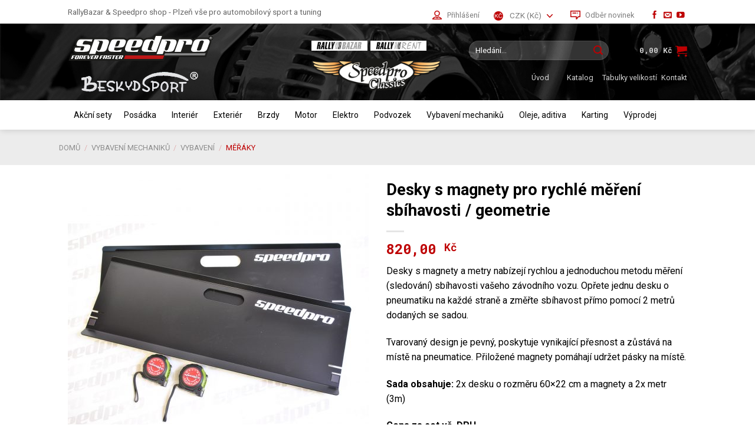

--- FILE ---
content_type: text/html; charset=UTF-8
request_url: https://speedpro.eu/produkt/desky-s-magnety-pro-rychle-mereni-sbihavosti/
body_size: 48345
content:
<!DOCTYPE html>
<!--[if IE 9 ]> <html lang="cs-CZ" class="ie9 loading-site no-js bg-fill"> <![endif]-->
<!--[if IE 8 ]> <html lang="cs-CZ" class="ie8 loading-site no-js bg-fill"> <![endif]-->
<!--[if (gte IE 9)|!(IE)]><!--><html lang="cs-CZ" class="loading-site no-js bg-fill"> <!--<![endif]-->
<head>
	<meta charset="UTF-8" />
	<meta name="viewport" content="width=device-width, initial-scale=1.0, maximum-scale=1.0, user-scalable=no" />

	<link rel="profile" href="http://gmpg.org/xfn/11" />
	<link rel="pingback" href="https://speedpro.eu/xmlrpc.php" />

	<script type="0d1bdd01e09b8724c695b6b1-text/javascript">(function(html){html.className = html.className.replace(/\bno-js\b/,'js')})(document.documentElement);</script>
<meta name='robots' content='index, follow, max-image-preview:large, max-snippet:-1, max-video-preview:-1' />
	<style>img:is([sizes="auto" i], [sizes^="auto," i]) { contain-intrinsic-size: 3000px 1500px }</style>
	<meta name="viewport" content="width=device-width, initial-scale=1, maximum-scale=1" /><script type="0d1bdd01e09b8724c695b6b1-text/javascript">window._wca = window._wca || [];</script>

	<!-- This site is optimized with the Yoast SEO plugin v26.8 - https://yoast.com/product/yoast-seo-wordpress/ -->
	<title>Měření sbíhavosti kol s magnety | Rychlé a přesné</title><style id="rocket-critical-css">@keyframes spin{from{transform:rotate(0deg)}to{transform:rotate(360deg)}}button.pswp__button{box-shadow:none!important;background-image:url(https://speedpro.eu/wp-content/plugins/woocommerce/assets/css/photoswipe/default-skin/default-skin.png)!important}button.pswp__button,button.pswp__button--arrow--left::before,button.pswp__button--arrow--right::before{background-color:transparent!important}button.pswp__button--arrow--left,button.pswp__button--arrow--right{background-image:none!important}.pswp{display:none;position:absolute;width:100%;height:100%;left:0;top:0;overflow:hidden;-ms-touch-action:none;touch-action:none;z-index:1500;-webkit-text-size-adjust:100%;-webkit-backface-visibility:hidden;outline:0}.pswp *{-webkit-box-sizing:border-box;box-sizing:border-box}.pswp__bg{position:absolute;left:0;top:0;width:100%;height:100%;background:#000;opacity:0;-webkit-transform:translateZ(0);transform:translateZ(0);-webkit-backface-visibility:hidden;will-change:opacity}.pswp__scroll-wrap{position:absolute;left:0;top:0;width:100%;height:100%;overflow:hidden}.pswp__container{-ms-touch-action:none;touch-action:none;position:absolute;left:0;right:0;top:0;bottom:0}.pswp__container{-webkit-touch-callout:none}.pswp__bg{will-change:opacity}.pswp__container{-webkit-backface-visibility:hidden}.pswp__item{position:absolute;left:0;right:0;top:0;bottom:0;overflow:hidden}.pswp__button{width:44px;height:44px;position:relative;background:0 0;overflow:visible;-webkit-appearance:none;display:block;border:0;padding:0;margin:0;float:right;opacity:.75;-webkit-box-shadow:none;box-shadow:none}.pswp__button::-moz-focus-inner{padding:0;border:0}.pswp__button,.pswp__button--arrow--left:before,.pswp__button--arrow--right:before{background:url(https://speedpro.eu/wp-content/plugins/woocommerce/assets/css/photoswipe/default-skin/default-skin.png) 0 0 no-repeat;background-size:264px 88px;width:44px;height:44px}.pswp__button--close{background-position:0 -44px}.pswp__button--zoom{display:none;background-position:-88px 0}.pswp__button--arrow--left,.pswp__button--arrow--right{background:0 0;top:50%;margin-top:-50px;width:70px;height:100px;position:absolute}.pswp__button--arrow--left{left:0}.pswp__button--arrow--right{right:0}.pswp__button--arrow--left:before,.pswp__button--arrow--right:before{content:'';top:35px;background-color:rgba(0,0,0,.3);height:30px;width:32px;position:absolute}.pswp__button--arrow--left:before{left:6px;background-position:-138px -44px}.pswp__button--arrow--right:before{right:6px;background-position:-94px -44px}.pswp__share-modal{display:block;background:rgba(0,0,0,.5);width:100%;height:100%;top:0;left:0;padding:10px;position:absolute;z-index:1600;opacity:0;-webkit-backface-visibility:hidden;will-change:opacity}.pswp__share-modal--hidden{display:none}.pswp__share-tooltip{z-index:1620;position:absolute;background:#fff;top:56px;border-radius:2px;display:block;width:auto;right:44px;-webkit-box-shadow:0 2px 5px rgba(0,0,0,.25);box-shadow:0 2px 5px rgba(0,0,0,.25);-webkit-transform:translateY(6px);-ms-transform:translateY(6px);transform:translateY(6px);-webkit-backface-visibility:hidden;will-change:transform}.pswp__counter{position:absolute;left:0;top:0;height:44px;font-size:13px;line-height:44px;color:#fff;opacity:.75;padding:0 10px}.pswp__caption{position:absolute;left:0;bottom:0;width:100%;min-height:44px}.pswp__caption__center{text-align:left;max-width:420px;margin:0 auto;font-size:13px;padding:10px;line-height:20px;color:#ccc}.pswp__preloader{width:44px;height:44px;position:absolute;top:0;left:50%;margin-left:-22px;opacity:0;will-change:opacity;direction:ltr}@media screen and (max-width:1024px){.pswp__preloader{position:relative;left:auto;top:auto;margin:0;float:right}}.pswp__ui{-webkit-font-smoothing:auto;visibility:visible;opacity:1;z-index:1550}.pswp__top-bar{position:absolute;left:0;top:0;height:44px;width:100%}.pswp__caption,.pswp__top-bar{-webkit-backface-visibility:hidden;will-change:opacity}.pswp__caption,.pswp__top-bar{background-color:rgba(0,0,0,.5)}.pswp__ui--hidden .pswp__button--arrow--left,.pswp__ui--hidden .pswp__button--arrow--right,.pswp__ui--hidden .pswp__caption,.pswp__ui--hidden .pswp__top-bar{opacity:.001}#mega-menu-wrap-primary,#mega-menu-wrap-primary #mega-menu-primary,#mega-menu-wrap-primary #mega-menu-primary ul.mega-sub-menu,#mega-menu-wrap-primary #mega-menu-primary li.mega-menu-item,#mega-menu-wrap-primary #mega-menu-primary a.mega-menu-link{border-radius:0;box-shadow:none;background:none;border:0;bottom:auto;box-sizing:border-box;clip:auto;color:#666;display:block;float:none;font-family:inherit;font-size:14px;height:auto;left:auto;line-height:1.7;list-style-type:none;margin:0;min-height:auto;max-height:none;min-width:auto;max-width:none;opacity:1;outline:none;overflow:visible;padding:0;position:relative;right:auto;text-align:left;text-decoration:none;text-indent:0;text-transform:none;transform:none;top:auto;vertical-align:baseline;visibility:inherit;width:auto;word-wrap:break-word;white-space:normal}#mega-menu-wrap-primary:before,#mega-menu-wrap-primary:after,#mega-menu-wrap-primary #mega-menu-primary:before,#mega-menu-wrap-primary #mega-menu-primary:after,#mega-menu-wrap-primary #mega-menu-primary ul.mega-sub-menu:before,#mega-menu-wrap-primary #mega-menu-primary ul.mega-sub-menu:after,#mega-menu-wrap-primary #mega-menu-primary li.mega-menu-item:before,#mega-menu-wrap-primary #mega-menu-primary li.mega-menu-item:after,#mega-menu-wrap-primary #mega-menu-primary a.mega-menu-link:before,#mega-menu-wrap-primary #mega-menu-primary a.mega-menu-link:after{display:none}#mega-menu-wrap-primary{border-radius:0}@media only screen and (min-width:601px){#mega-menu-wrap-primary{background:rgba(221,221,221,0)}}#mega-menu-wrap-primary #mega-menu-primary{text-align:left;padding:0px 0px 0px 0px}#mega-menu-wrap-primary #mega-menu-primary a.mega-menu-link{display:inline}#mega-menu-wrap-primary #mega-menu-primary li.mega-menu-item>ul.mega-sub-menu{display:block;visibility:hidden;opacity:1}@media only screen and (max-width:600px){#mega-menu-wrap-primary #mega-menu-primary li.mega-menu-item>ul.mega-sub-menu{display:none;visibility:visible;opacity:1}}@media only screen and (min-width:601px){#mega-menu-wrap-primary #mega-menu-primary[data-effect="fade_up"] li.mega-menu-item.mega-menu-megamenu>ul.mega-sub-menu{opacity:0;transform:translate(0,10px)}}#mega-menu-wrap-primary #mega-menu-primary li.mega-menu-item.mega-menu-megamenu ul.mega-sub-menu ul.mega-sub-menu{visibility:inherit;opacity:1;display:block}#mega-menu-wrap-primary #mega-menu-primary li.mega-menu-item a.mega-menu-link:before{display:inline-block;font:inherit;font-family:dashicons;position:static;margin:0 6px 0 0px;vertical-align:top;-webkit-font-smoothing:antialiased;-moz-osx-font-smoothing:grayscale;color:inherit;background:transparent;height:auto;width:auto;top:auto}@media only screen and (min-width:601px){#mega-menu-wrap-primary #mega-menu-primary>li.mega-menu-megamenu.mega-menu-item{position:static}}#mega-menu-wrap-primary #mega-menu-primary>li.mega-menu-item{margin:0 0px 0 0;display:inline-block;height:auto;vertical-align:middle}#mega-menu-wrap-primary #mega-menu-primary>li.mega-menu-item>a.mega-menu-link{line-height:40px;height:40px;padding:0px 10px 0px 10px;vertical-align:baseline;width:auto;display:block;color:black;text-transform:none;text-decoration:none;text-align:left;background:rgba(0,0,0,0);border:0;border-radius:0;font-family:inherit;font-size:14px;font-weight:normal;outline:none}@media only screen and (max-width:600px){#mega-menu-wrap-primary #mega-menu-primary>li.mega-menu-item{display:list-item;margin:0;clear:both;border:0}#mega-menu-wrap-primary #mega-menu-primary>li.mega-menu-item>a.mega-menu-link{border-radius:0;border:0;margin:0;line-height:40px;height:40px;padding:0 10px;background:transparent;text-align:left;color:#ffffff;font-size:14px}}#mega-menu-wrap-primary #mega-menu-primary>li.mega-menu-megamenu>ul.mega-sub-menu{z-index:999;border-radius:0;background:white;border:0;padding:10px 0px 0px 10px;position:absolute;width:100%;max-width:none;left:0}@media only screen and (max-width:600px){#mega-menu-wrap-primary #mega-menu-primary>li.mega-menu-megamenu>ul.mega-sub-menu{float:left;position:static;width:100%}}@media only screen and (min-width:601px){#mega-menu-wrap-primary #mega-menu-primary>li.mega-menu-megamenu>ul.mega-sub-menu li.mega-menu-columns-1-of-3{width:33.3333333333%}}#mega-menu-wrap-primary #mega-menu-primary>li.mega-menu-megamenu>ul.mega-sub-menu>li.mega-menu-item ul.mega-sub-menu{clear:both}#mega-menu-wrap-primary #mega-menu-primary>li.mega-menu-megamenu>ul.mega-sub-menu>li.mega-menu-item{color:#666;font-family:inherit;font-size:14px;display:block;float:left;clear:none;padding:0px 0px 0px 0px;vertical-align:top}#mega-menu-wrap-primary #mega-menu-primary>li.mega-menu-megamenu>ul.mega-sub-menu>li.mega-menu-item.mega-menu-clear{clear:left}#mega-menu-wrap-primary #mega-menu-primary>li.mega-menu-megamenu>ul.mega-sub-menu>li.mega-menu-item>a.mega-menu-link{color:#222;font-family:inherit;font-size:14px;text-transform:none;text-decoration:none;font-weight:bold;text-align:left;margin:0px 0px 0px 0px;padding:0px 0px 0px 0px;vertical-align:top;display:block;border:0}#mega-menu-wrap-primary #mega-menu-primary>li.mega-menu-megamenu>ul.mega-sub-menu>li.mega-menu-item li.mega-menu-item>a.mega-menu-link{color:#666;font-family:inherit;font-size:14px;text-transform:none;text-decoration:none;font-weight:normal;text-align:left;margin:0px 0px 0px 0px;padding:0px 0px 0px 0px;vertical-align:top;display:block;border:0}@media only screen and (max-width:600px){#mega-menu-wrap-primary #mega-menu-primary>li.mega-menu-megamenu>ul.mega-sub-menu{border:0;padding:10px;border-radius:0}#mega-menu-wrap-primary #mega-menu-primary>li.mega-menu-megamenu>ul.mega-sub-menu>li.mega-menu-item{width:50%}#mega-menu-wrap-primary #mega-menu-primary>li.mega-menu-megamenu>ul.mega-sub-menu>li:nth-child(odd){clear:left}}#mega-menu-wrap-primary #mega-menu-primary li.mega-menu-item-has-children>a.mega-menu-link>span.mega-indicator{display:inline-block;width:auto;background:transparent;position:relative;left:auto;min-width:auto;font-size:inherit;padding:0;margin:0 0 0 6px;height:auto;line-height:inherit;color:inherit}#mega-menu-wrap-primary #mega-menu-primary li.mega-menu-item-has-children>a.mega-menu-link>span.mega-indicator:after{content:"";font-family:dashicons;font-weight:normal;display:inline-block;margin:0;vertical-align:top;-webkit-font-smoothing:antialiased;-moz-osx-font-smoothing:grayscale;transform:rotate(0);color:inherit;position:relative;background:transparent;height:auto;width:auto;right:auto;line-height:inherit}#mega-menu-wrap-primary #mega-menu-primary li.mega-menu-item-has-children li.mega-menu-item-has-children>a.mega-menu-link>span.mega-indicator{float:right}@media only screen and (max-width:600px){#mega-menu-wrap-primary #mega-menu-primary li.mega-menu-item-has-children>a.mega-menu-link>span.mega-indicator{float:right}}#mega-menu-wrap-primary #mega-menu-primary li.mega-menu-megamenu:not(.mega-menu-tabbed) li.mega-menu-item-has-children:not(.mega-collapse-children)>a.mega-menu-link>span.mega-indicator{display:none}@media only screen and (max-width:600px){#mega-menu-wrap-primary:after{content:"";display:table;clear:both}}#mega-menu-wrap-primary .mega-menu-toggle{display:none;z-index:1;background:#222;border-radius:2px 2px 2px 2px;line-height:40px;height:40px;text-align:left;outline:none;white-space:nowrap}@media only screen and (max-width:600px){#mega-menu-wrap-primary .mega-menu-toggle{display:-webkit-box;display:-ms-flexbox;display:-webkit-flex;display:flex}}#mega-menu-wrap-primary .mega-menu-toggle .mega-toggle-blocks-left,#mega-menu-wrap-primary .mega-menu-toggle .mega-toggle-blocks-center,#mega-menu-wrap-primary .mega-menu-toggle .mega-toggle-blocks-right{display:-webkit-box;display:-ms-flexbox;display:-webkit-flex;display:flex;-ms-flex-preferred-size:33.33%;-webkit-flex-basis:33.33%;flex-basis:33.33%}#mega-menu-wrap-primary .mega-menu-toggle .mega-toggle-blocks-left{-webkit-box-flex:1;-ms-flex:1;-webkit-flex:1;flex:1;-webkit-box-pack:start;-ms-flex-pack:start;-webkit-justify-content:flex-start;justify-content:flex-start}#mega-menu-wrap-primary .mega-menu-toggle .mega-toggle-blocks-center{-webkit-box-pack:center;-ms-flex-pack:center;-webkit-justify-content:center;justify-content:center}#mega-menu-wrap-primary .mega-menu-toggle .mega-toggle-blocks-right{-webkit-box-flex:1;-ms-flex:1;-webkit-flex:1;flex:1;-webkit-box-pack:end;-ms-flex-pack:end;-webkit-justify-content:flex-end;justify-content:flex-end}#mega-menu-wrap-primary .mega-menu-toggle .mega-toggle-blocks-right .mega-toggle-block{margin-right:6px}#mega-menu-wrap-primary .mega-menu-toggle .mega-toggle-blocks-right .mega-toggle-block:only-child{margin-left:6px}#mega-menu-wrap-primary .mega-menu-toggle .mega-toggle-block{display:-webkit-box;display:-ms-flexbox;display:-webkit-flex;display:flex;height:100%;outline:0;-webkit-align-self:center;-ms-flex-item-align:center;align-self:center;-ms-flex-negative:0;-webkit-flex-shrink:0;flex-shrink:0}@media only screen and (max-width:600px){#mega-menu-wrap-primary .mega-menu-toggle+#mega-menu-primary{background:#222;padding:0px 0px 0px 0px;display:none}}#mega-menu-wrap-primary .mega-menu-toggle .mega-toggle-block-1:after{content:"";font-family:"dashicons";font-size:24px;color:#ffffff;margin:0 0 0 5px}#mega-menu-wrap-primary .mega-menu-toggle .mega-toggle-block-1 .mega-toggle-label{color:#ffffff;font-size:14px}#mega-menu-wrap-primary .mega-menu-toggle .mega-toggle-block-1 .mega-toggle-label .mega-toggle-label-open{display:none}#mega-menu-wrap-primary .mega-menu-toggle .mega-toggle-block-1 .mega-toggle-label .mega-toggle-label-closed{display:inline}#mega-menu-wrap-primary{clear:both}.yith-wcbm-badge{position:absolute;display:flex;justify-content:center;flex-direction:column;box-sizing:border-box;text-align:center;line-height:normal;z-index:50;font-family:"Open Sans",sans-serif;font-size:13px;min-width:max-content}@font-face{font-family:'Open Sans';font-style:normal;font-weight:400;src:url(https://speedpro.eu/wp-content/plugins/yith-woocommerce-badges-management/assets/fonts/open-sans/open-sans-v27-latin-ext_latin-regular.eot);src:local('Open Sans'),url(https://speedpro.eu/wp-content/plugins/yith-woocommerce-badges-management/assets/fonts/open-sans/open-sans-v27-latin-ext_latin-regular.eot?#iefix) format('embedded-opentype'),url(https://speedpro.eu/wp-content/plugins/yith-woocommerce-badges-management/assets/fonts/open-sans/open-sans-v27-latin-ext_latin-regular.woff2) format('woff2'),url(https://speedpro.eu/wp-content/plugins/yith-woocommerce-badges-management/assets/fonts/open-sans/open-sans-v27-latin-ext_latin-regular.woff) format('woff'),url(https://speedpro.eu/wp-content/plugins/yith-woocommerce-badges-management/assets/fonts/open-sans/open-sans-v27-latin-ext_latin-regular.ttf) format('truetype'),url(https://speedpro.eu/wp-content/plugins/yith-woocommerce-badges-management/assets/fonts/open-sans/open-sans-v27-latin-ext_latin-regular.svg#OpenSans) format('svg')}@font-face{font-family:'Open Sans';font-style:normal;font-weight:700;src:url(https://speedpro.eu/wp-content/plugins/yith-woocommerce-badges-management/assets/fonts/open-sans/open-sans-v27-latin-ext_latin-700.eot);src:local('Open Sans'),url(https://speedpro.eu/wp-content/plugins/yith-woocommerce-badges-management/assets/fonts/open-sans/open-sans-v27-latin-ext_latin-700.eot?#iefix) format('embedded-opentype'),url(https://speedpro.eu/wp-content/plugins/yith-woocommerce-badges-management/assets/fonts/open-sans/open-sans-v27-latin-ext_latin-700.woff2) format('woff2'),url(https://speedpro.eu/wp-content/plugins/yith-woocommerce-badges-management/assets/fonts/open-sans/open-sans-v27-latin-ext_latin-700.woff) format('woff'),url(https://speedpro.eu/wp-content/plugins/yith-woocommerce-badges-management/assets/fonts/open-sans/open-sans-v27-latin-ext_latin-700.ttf) format('truetype'),url(https://speedpro.eu/wp-content/plugins/yith-woocommerce-badges-management/assets/fonts/open-sans/open-sans-v27-latin-ext_latin-700.svg#OpenSans) format('svg')}@font-face{font-family:'Open Sans';font-style:italic;font-weight:400;src:url(https://speedpro.eu/wp-content/plugins/yith-woocommerce-badges-management/assets/fonts/open-sans/open-sans-v27-latin-ext_latin-italic.eot);src:local('Open Sans'),url(https://speedpro.eu/wp-content/plugins/yith-woocommerce-badges-management/assets/fonts/open-sans/open-sans-v27-latin-ext_latin-italic.eot?#iefix) format('embedded-opentype'),url(https://speedpro.eu/wp-content/plugins/yith-woocommerce-badges-management/assets/fonts/open-sans/open-sans-v27-latin-ext_latin-italic.woff2) format('woff2'),url(https://speedpro.eu/wp-content/plugins/yith-woocommerce-badges-management/assets/fonts/open-sans/open-sans-v27-latin-ext_latin-italic.woff) format('woff'),url(https://speedpro.eu/wp-content/plugins/yith-woocommerce-badges-management/assets/fonts/open-sans/open-sans-v27-latin-ext_latin-italic.ttf) format('truetype'),url(https://speedpro.eu/wp-content/plugins/yith-woocommerce-badges-management/assets/fonts/open-sans/open-sans-v27-latin-ext_latin-italic.svg#OpenSans) format('svg')}@font-face{font-family:'Open Sans';font-style:italic;font-weight:700;src:url(https://speedpro.eu/wp-content/plugins/yith-woocommerce-badges-management/assets/fonts/open-sans/open-sans-v27-latin-ext_latin-700italic.eot);src:local('Open Sans'),url(https://speedpro.eu/wp-content/plugins/yith-woocommerce-badges-management/assets/fonts/open-sans/open-sans-v27-latin-ext_latin-700italic.eot?#iefix) format('embedded-opentype'),url(https://speedpro.eu/wp-content/plugins/yith-woocommerce-badges-management/assets/fonts/open-sans/open-sans-v27-latin-ext_latin-700italic.woff2) format('woff2'),url(https://speedpro.eu/wp-content/plugins/yith-woocommerce-badges-management/assets/fonts/open-sans/open-sans-v27-latin-ext_latin-700italic.woff) format('woff'),url(https://speedpro.eu/wp-content/plugins/yith-woocommerce-badges-management/assets/fonts/open-sans/open-sans-v27-latin-ext_latin-700italic.ttf) format('truetype'),url(https://speedpro.eu/wp-content/plugins/yith-woocommerce-badges-management/assets/fonts/open-sans/open-sans-v27-latin-ext_latin-700italic.svg#OpenSans) format('svg')}.wcml-dropdown{width:15.5em;max-width:100%;position:relative}.wcml-dropdown>ul{position:relative;padding:0;margin:0!important;list-style-type:none}.wcml-dropdown li{list-style-type:none;padding:0;margin:0;border:1px solid #cdcdcd;background-color:#fff}.wcml-dropdown a{display:block;text-decoration:none;padding:.5em .5em .4em;line-height:1;box-shadow:none!important}.wcml-dropdown a.wcml-cs-item-toggle{position:relative;padding-right:calc(10px + .7em + .7em)}.wcml-dropdown a.wcml-cs-item-toggle:after{content:'';vertical-align:middle;display:inline-block;border:.35em solid transparent;border-top:.5em solid;position:absolute;right:10px;top:calc(50% - .175em)}.wcml-dropdown .wcml-cs-submenu{visibility:hidden;position:absolute;top:100%;right:0;left:0;border-top:1px solid #cdcdcd;padding:0;margin:0!important;list-style-type:none;z-index:101}.wcml-dropdown .wcml-cs-submenu li{padding:0;margin:0;border:solid #cdcdcd;border-width:0 1px 1px 1px}.woocommerce .wcml-dropdown.product{margin:1em 0;overflow:visible}html{font-family:sans-serif;-ms-text-size-adjust:100%;-webkit-text-size-adjust:100%}body{margin:0}aside,figure,header,main,nav{display:block}a{background-color:transparent}strong{font-weight:inherit}strong{font-weight:bolder}img{border-style:none}button,input{font:inherit}button,input{overflow:visible}button{text-transform:none}button,html [type=button],[type=submit]{-webkit-appearance:button}button::-moz-focus-inner,input::-moz-focus-inner{border:0;padding:0}button:-moz-focusring,input:-moz-focusring{outline:1px dotted ButtonText}[type=number]::-webkit-inner-spin-button,[type=number]::-webkit-outer-spin-button{height:auto}[type=search]{-webkit-appearance:textfield}[type=search]::-webkit-search-cancel-button,[type=search]::-webkit-search-decoration{-webkit-appearance:none}*,*:before,*:after{-webkit-box-sizing:border-box;box-sizing:border-box}html{-webkit-box-sizing:border-box;box-sizing:border-box;background-attachment:fixed}body{color:#777;scroll-behavior:smooth;-webkit-font-smoothing:antialiased;-moz-osx-font-smoothing:grayscale}img{max-width:100%;height:auto;display:inline-block;vertical-align:middle}figure{margin:0}p:empty{display:none}a,button,input{-ms-touch-action:manipulation;touch-action:manipulation}ins{text-decoration:none}.col{position:relative;margin:0;padding:0 15px 30px;width:100%}.col-fit{-webkit-box-flex:1;-ms-flex:1;flex:1}.col-inner{position:relative;margin-left:auto;margin-right:auto;width:100%;background-position:50% 50%;background-size:cover;background-repeat:no-repeat;-webkit-box-flex:1;-ms-flex:1 0 auto;flex:1 0 auto}@media screen and (min-width:850px){.col:first-child .col-inner{margin-left:auto;margin-right:0}.col+.col .col-inner{margin-right:auto;margin-left:0}}@media screen and (max-width:849px){.col{padding-bottom:30px}}.align-middle{-webkit-box-align:center!important;-ms-flex-align:center!important;align-items:center!important;-ms-flex-item-align:center!important;align-self:center!important;vertical-align:middle!important}.align-center{-webkit-box-pack:center!important;-ms-flex-pack:center!important;justify-content:center!important}.small-12{max-width:100%;-ms-flex-preferred-size:100%;flex-basis:100%}@media screen and (min-width:550px){.medium-6{max-width:50%;-ms-flex-preferred-size:50%;flex-basis:50%}}@media screen and (min-width:850px){.large-6{max-width:50%;-ms-flex-preferred-size:50%;flex-basis:50%}.large-12{max-width:100%;-ms-flex-preferred-size:100%;flex-basis:100%}}body,.container,.row{width:100%;margin-left:auto;margin-right:auto}.container{padding-left:15px;padding-right:15px}.container,.row{max-width:1080px}.row.row-small{max-width:1065px}.flex-row{-js-display:flex;display:-webkit-box;display:-ms-flexbox;display:flex;-webkit-box-orient:horizontal;-webkit-box-direction:normal;-ms-flex-flow:row nowrap;flex-flow:row nowrap;-webkit-box-align:center;-ms-flex-align:center;align-items:center;-webkit-box-pack:justify;-ms-flex-pack:justify;justify-content:space-between;width:100%}.header .flex-row{height:100%}.flex-col{max-height:100%}.flex-grow{-webkit-box-flex:1;-ms-flex:1;flex:1;-ms-flex-negative:1;-ms-flex-preferred-size:auto!important}.flex-center{margin:0 auto}.flex-left{margin-right:auto}.flex-right{margin-left:auto}@media (max-width:849px){.medium-flex-wrap{-webkit-box-orient:vertical;-webkit-box-direction:normal;-ms-flex-flow:column wrap;flex-flow:column wrap}.medium-flex-wrap .flex-col{padding-top:5px;padding-bottom:5px;-webkit-box-flex:0;-ms-flex-positive:0;flex-grow:0;width:100%}}@media all and (-ms-high-contrast:none){.nav>li>a>i{top:-1px}}.row{width:100%;-js-display:flex;display:-webkit-box;display:-ms-flexbox;display:flex;-webkit-box-orient:horizontal;-webkit-box-direction:normal;-ms-flex-flow:row wrap;flex-flow:row wrap}.row>div:not(.col):not([class^=col-]):not([class*=" col-"]){width:100%!important}.container .row:not(.row-collapse){padding-left:0;padding-right:0;margin-left:-15px;margin-right:-15px;width:auto}.row-full-width{max-width:100%!important}.container .row-small:not(.row-collapse){margin-left:-10px;margin-right:-10px;margin-bottom:0}.row-small>.col{padding:0 9.8px 19.6px;margin-bottom:0}.row-solid{overflow:hidden}.row-solid .col{position:relative;padding:0}.row-solid .col-inner{padding:15px}.row-solid .col:before{position:absolute;content:" ";height:100%;top:0;left:-1px;border-left:1px dashed #ddd}.row-solid .col:after{position:absolute;content:" ";width:100%;height:0;top:auto;left:0;bottom:-1px;border-bottom:1px dashed #ddd}.row-solid .col:before{border-left-style:solid}.row-solid .col:after{border-bottom-style:solid}.nav p{margin:0;padding-bottom:0}.nav,.nav ul:not(.nav-dropdown){margin:0;padding:0}.nav{width:100%;position:relative;display:inline-block;display:-webkit-box;display:-ms-flexbox;display:flex;-webkit-box-orient:horizontal;-webkit-box-direction:normal;-ms-flex-flow:row wrap;flex-flow:row wrap;-webkit-box-align:center;-ms-flex-align:center;align-items:center}.nav>li{display:inline-block;list-style:none;margin:0;padding:0;position:relative;margin:0 7px}.nav>li>a{padding:10px 0;display:inline-block;display:-webkit-inline-box;display:-ms-inline-flexbox;display:inline-flex;-ms-flex-wrap:wrap;flex-wrap:wrap;-webkit-box-align:center;-ms-flex-align:center;align-items:center}.nav.nav-small>li>a{vertical-align:top;padding-top:5px;padding-bottom:5px;font-weight:400}.nav-small.nav>li.html{font-size:.75em}.nav-center{-webkit-box-pack:center;-ms-flex-pack:center;justify-content:center}.nav-left{-webkit-box-pack:start;-ms-flex-pack:start;justify-content:flex-start}.nav-right{-webkit-box-pack:end;-ms-flex-pack:end;justify-content:flex-end}@media (max-width:849px){.medium-nav-center{-webkit-box-pack:center;-ms-flex-pack:center;justify-content:center}}.nav>li>a{color:rgba(102,102,102,.85)}.nav li:first-child{margin-left:0!important}.nav li:last-child{margin-right:0!important}.nav-uppercase>li>a{letter-spacing:.02em;text-transform:uppercase;font-weight:bolder}@media (min-width:850px){.nav-divided>li{margin:0 .7em}.nav-divided>li+li>a:after{content:"";position:absolute;top:50%;width:1px;border-left:1px solid rgba(0,0,0,.1);height:15px;margin-top:-7px;left:-1em}}li.html form,li.html input{margin:0}.nav-line>li>a:before{content:" ";position:absolute;top:0;left:50%;-webkit-transform:translateX(-50%);-ms-transform:translateX(-50%);transform:translateX(-50%);width:100%;background-color:#446084;opacity:0;height:3px}.nav.nav-vertical{-webkit-box-orient:vertical;-webkit-box-direction:normal;-ms-flex-flow:column;flex-flow:column}.nav.nav-vertical li{list-style:none;margin:0;width:100%}.nav-vertical li li{font-size:1em;padding-left:.5em}.nav-vertical>li{display:-webkit-box;display:-ms-flexbox;display:flex;-webkit-box-orient:horizontal;-webkit-box-direction:normal;-ms-flex-flow:row wrap;flex-flow:row wrap;-webkit-box-align:center;-ms-flex-align:center;align-items:center}.nav-vertical>li ul{width:100%}.nav-vertical li li.menu-item-has-children{margin-bottom:1em}.nav-vertical li li.menu-item-has-children:not(:first-child){margin-top:1em}.nav-vertical>li>ul>li a,.nav-vertical>li>a{display:-webkit-box;display:-ms-flexbox;display:flex;-webkit-box-align:center;-ms-flex-align:center;align-items:center;width:auto;-webkit-box-flex:1;-ms-flex-positive:1;flex-grow:1}.nav-vertical li li.menu-item-has-children>a{color:#000;text-transform:uppercase;font-size:.8em;font-weight:bolder}.nav-vertical>li.html{padding-top:1em;padding-bottom:1em}.nav-vertical>li>ul li a{color:#666}.nav-vertical>li>ul{margin:0 0 2em;padding-left:1em}.nav .children{position:fixed;opacity:0;left:-99999px;-webkit-transform:translateX(-10px);-ms-transform:translateX(-10px);transform:translateX(-10px)}.nav-sidebar.nav-vertical>li+li{border-top:1px solid #ececec}.nav-vertical>li+li{border-top:1px solid #ececec}.badge-container{margin:30px 0 0}.banner{position:relative;background-color:#446084;width:100%;min-height:30px}.banner-bg{overflow:hidden}.banner-layers{max-height:100%;height:100%;position:relative}@media (max-width:549px){.banner-layers{overflow:auto;-webkit-overflow-scrolling:touch}}.banner-layers>*{position:absolute!important}.button,button,input[type=submit],input[type=button]{position:relative;display:inline-block;background-color:transparent;text-transform:uppercase;font-size:.97em;letter-spacing:.03em;font-weight:bolder;text-align:center;color:currentColor;text-decoration:none;border:1px solid transparent;vertical-align:middle;border-radius:0;margin-top:0;margin-right:1em;text-shadow:none;line-height:2.4em;min-height:2.5em;padding:0 1.2em;max-width:100%;text-rendering:optimizeLegibility;-webkit-box-sizing:border-box;box-sizing:border-box}.button.is-outline{line-height:2.19em}.button,input[type=submit],input[type=button].button{color:#fff;background-color:#446084;background-color:var(--primary-color);border-color:rgba(0,0,0,.05)}.button.is-outline{border:2px solid currentColor;background-color:transparent}.is-form,input[type=button].is-form{overflow:hidden;position:relative;background-color:#f9f9f9;text-shadow:1px 1px 1px #fff;color:#666;border:1px solid #ddd;text-transform:none;font-weight:400}.dark input[type=submit]{color:#fff}.is-outline{color:silver}input[type=submit],input[type=submit]{background-color:#446084}.secondary,.button.alt{background-color:#d26e4b}.flex-col button,.flex-col .button,.flex-col input{margin-bottom:0}.is-divider{height:3px;display:block;background-color:rgba(0,0,0,.1);margin:1em 0;width:100%;max-width:30px}.widget .is-divider{margin-top:.66em}.dark .is-divider{background-color:rgba(255,255,255,.3)}form{margin-bottom:0}input[type=email],input[type=search],input[type=number]{-webkit-box-sizing:border-box;box-sizing:border-box;border:1px solid #ddd;padding:0 .75em;height:2.507em;font-size:.97em;border-radius:0;max-width:100%;width:100%;vertical-align:middle;background-color:#fff;color:#333;-webkit-box-shadow:inset 0 1px 2px rgba(0,0,0,.1);box-shadow:inset 0 1px 2px rgba(0,0,0,.1)}input[type=email],input[type=search],input[type=number]{-webkit-appearance:none;-moz-appearance:none;appearance:none}label{font-weight:700;display:block;font-size:.9em;margin-bottom:.4em}.form-flat input:not([type=submit]){background-color:rgba(0,0,0,.03);-webkit-box-shadow:none;box-shadow:none;border-color:rgba(0,0,0,.09);color:currentColor!important;border-radius:99px}.form-flat button,.form-flat input{border-radius:99px}.form-flat .flex-row .flex-col{padding-right:4px}.nav-dark .form-flat input:not([type=submit]){background-color:rgba(255,255,255,.2)!important;border-color:rgba(255,255,255,.09);color:#fff}.nav-dark .form-flat input::-webkit-input-placeholder{color:#fff}.form-flat .button.icon{color:currentColor!important;border-color:transparent!important;background-color:transparent!important;-webkit-box-shadow:none;box-shadow:none}i[class^=icon-]{font-family:fl-icons!important;font-display:block;speak:none!important;margin:0;padding:0;display:inline-block;font-style:normal!important;font-weight:400!important;font-variant:normal!important;text-transform:none!important;position:relative;line-height:1.2}button i,.button i{vertical-align:middle;top:-1.5px}a.icon:not(.button){font-family:sans-serif;margin-left:.25em;margin-right:.25em;font-size:1.2em}.header a.icon:not(.button){margin-left:.3em;margin-right:.3em}.header .nav-small a.icon:not(.button){font-size:1em}.button.icon{margin-left:.12em;margin-right:.12em;min-width:2.5em;padding-left:.6em;padding-right:.6em;display:inline-block}.button.icon i{font-size:1.2em}.button.icon.circle{padding-left:0;padding-right:0}.button.icon.circle>i{margin:0 8px}.button.icon.circle>i:only-child{margin:0}.nav>li>a>i{vertical-align:middle;font-size:20px}.nav>li>a>i+span{margin-left:5px}.nav>li>a>span+i{margin-left:5px}.nav>li>a>i.icon-menu{font-size:1.9em}.nav>li.has-icon>a>i{min-width:1em}.nav-vertical>li>a>i{font-size:16px;opacity:.6}.image-icon{display:inline-block;height:auto;vertical-align:middle;position:relative}.image-icon img{max-width:32px;min-width:100%}[data-icon-label]{position:relative}[data-icon-label="0"]:after{display:none}[data-icon-label]:after{content:attr(data-icon-label);position:absolute;font-style:normal;font-family:Arial,Sans-serif!important;top:-10px;right:-10px;font-weight:bolder;background-color:#d26e4b;-webkit-box-shadow:1px 1px 3px 0 rgba(0,0,0,.3);box-shadow:1px 1px 3px 0 rgba(0,0,0,.3);font-size:11px;padding-left:2px;padding-right:2px;opacity:.9;line-height:17px;letter-spacing:-.5px;height:17px;min-width:17px;border-radius:99px;color:#fff;text-align:center;z-index:1}img{opacity:1}.img{position:relative}.img .img-inner{position:relative;overflow:hidden}.img,.img img{width:100%}.overlay{position:absolute;top:0;bottom:0;height:100%;left:-1px;right:-1px;background-color:rgba(0,0,0,.15)}.image-tools{padding:10px;position:absolute}.image-tools.top.right{padding-bottom:0;padding-left:0}@media only screen and (max-device-width:1024px){.image-tools{opacity:1!important;padding:5px}}.lightbox-content{background-color:#fff;max-width:875px;margin:0 auto;-webkit-box-shadow:3px 3px 20px 0 rgba(0,0,0,.15);box-shadow:3px 3px 20px 0 rgba(0,0,0,.15);position:relative}.pswp__bg{background-color:rgba(0,0,0,.6)}@media (min-width:549px){.pswp__top-bar{background-color:transparent!important}}.pswp__item{opacity:0}.pswp__caption__center{text-align:center}.mfp-hide{display:none!important}.loading-spin{position:relative}.loading-spin{content:"";margin:0 auto;font-size:10px;text-indent:-9999em;border-top:3px solid rgba(0,0,0,.1)!important;border-right:3px solid rgba(0,0,0,.1)!important;border-bottom:3px solid rgba(0,0,0,.1)!important;opacity:.8;border-left:3px solid #446084;-webkit-animation:spin .6s infinite linear;animation:spin .6s infinite linear;border-radius:50%;width:30px;height:30px}.loading-spin{border-radius:50%;width:30px;height:30px}@-webkit-keyframes spin{0%{-webkit-transform:rotate(0deg);transform:rotate(0deg)}100%{-webkit-transform:rotate(360deg);transform:rotate(360deg)}}@keyframes spin{0%{-webkit-transform:rotate(0deg);transform:rotate(0deg)}100%{-webkit-transform:rotate(360deg);transform:rotate(360deg)}}label{color:#222}.text-box{max-height:100%}.text-box .text-box-content{position:relative;z-index:10;-webkit-backface-visibility:hidden;backface-visibility:hidden}a{color:#334862;text-decoration:none}a.plain{color:currentColor}.dark a{color:currentColor}ul{list-style:disc}ul{margin-top:0;padding:0}ul ul{margin:1.5em 0 1.5em 3em}li{margin-bottom:.6em}.entry-summary ul li{margin-left:1.3em}.button,button,input{margin-bottom:1em}form,figure,p,ul{margin-bottom:1.3em}form p{margin-bottom:.5em}body{line-height:1.6}h1,h3{color:#555;width:100%;margin-top:0;margin-bottom:.5em;text-rendering:optimizeSpeed}h1{font-size:1.7em;line-height:1.3}h3{font-size:1.25em}@media (max-width:549px){h1{font-size:1.4em}h3{font-size:1em}}p{margin-top:0}p.lead{font-size:1.3em}.uppercase,span.widget-title{line-height:1.05;letter-spacing:.05em;text-transform:uppercase}span.widget-title{font-size:1em;font-weight:600}.is-normal{font-weight:400}.uppercase{line-height:1.2;text-transform:uppercase}.is-larger{font-size:1.3em}.is-small{font-size:.8em}@media (max-width:549px){.is-larger{font-size:1.2em}}.banner h3{font-size:2em}.banner h3{padding:0;font-weight:400;margin-top:.2em;margin-bottom:.2em;line-height:1}.banner p{padding:0;margin-top:1em;margin-bottom:1em}.nav>li>a{font-size:.8em}.nav>li.html{font-size:.85em}.nav-spacing-xsmall>li{margin:0}.container:after,.row:after{content:"";display:table;clear:both}@media (max-width:549px){.hide-for-small{display:none!important}}@media (min-width:850px){.show-for-medium{display:none!important}}@media (max-width:849px){.hide-for-medium{display:none!important}.medium-text-center{text-align:center!important;width:100%!important;float:none!important}}.full-width{width:100%!important;max-width:100%!important;padding-left:0!important;padding-right:0!important;display:block}.mb-0{margin-bottom:0!important}.ml-0{margin-left:0!important}.text-left{text-align:left}.text-center{text-align:center}.text-center>div{margin-left:auto;margin-right:auto}.relative{position:relative!important}.absolute{position:absolute!important}.fixed{position:fixed!important;z-index:12}.top{top:0}.right{right:0}.left{left:0}.bottom{bottom:0}.fill{position:absolute;top:0;left:0;height:100%;right:0;bottom:0;padding:0!important;margin:0!important}.bg-fill{background-size:cover!important;background-repeat:no-repeat!important;background-position:50% 50%}.circle{border-radius:999px!important;-o-object-fit:cover;object-fit:cover}.z-1{z-index:21}.z-3{z-index:23}.z-top{z-index:9995}.flex{display:-webkit-box;display:-ms-flexbox;display:flex;-js-display:flex}.no-scrollbar{-ms-overflow-style:-ms-autohiding-scrollbar;scrollbar-width:none}.no-scrollbar::-webkit-scrollbar{width:0!important;height:0!important}.screen-reader-text{clip:rect(1px,1px,1px,1px);position:absolute!important;height:1px;width:1px;overflow:hidden}@media screen and (max-width:549px){.x10{left:10%}.y50{top:50.3%;-webkit-transform:translateY(-50%);-ms-transform:translateY(-50%);transform:translateY(-50%)}}@media screen and (min-width:550px)and (max-width:849px){.md-x10{left:10%}.md-y50{top:50%;-webkit-transform:translateY(-50%)!important;-ms-transform:translateY(-50%)!important;transform:translateY(-50%)!important}}@media screen and (min-width:850px){.lg-x10{left:10%}.lg-y50{top:50%;-webkit-transform:translateY(-50%)!important;-ms-transform:translateY(-50%)!important;transform:translateY(-50%)!important}}.res-text{font-size:11px}@media screen and (min-width:550px){.res-text{font-size:1.8vw}}@media screen and (min-width:850px){.res-text{font-size:16px}}[data-animate]{will-change:filter,transform,opacity;-webkit-backface-visibility:hidden;-webkit-animation-fill-mode:forwards;animation-fill-mode:forwards;opacity:0!important}[data-animate=fadeInUp]{-webkit-transform:translate3d(0,70px,0);transform:translate3d(0,70px,0)}.is-border{border-width:1px;border-style:solid;border-color:#ececec;position:absolute;border-radius:0;margin:0;top:0;bottom:0;right:0;left:0}.is-dashed{border-style:dashed}.show-on-hover{opacity:0;-webkit-filter:blur(0);filter:blur(0)}.button.tooltip{opacity:1}.dark,.dark p{color:#f1f1f1}.dark label,.dark h3{color:#fff}.nav-dark .nav>li>a{color:rgba(255,255,255,.8)}.nav-dark .nav>li.html{color:#fff}.nav-dark span.amount{color:currentColor}html{overflow-x:hidden}@media (max-width:849px){body{overflow-x:hidden}}#wrapper,#main{background-color:#fff;position:relative}.header,.header-wrapper{width:100%;z-index:30;position:relative;background-size:cover;background-position:50% 0}.header-bg-color{background-color:rgba(255,255,255,.9)}.header-top,.header-bottom{display:-webkit-box;display:-ms-flexbox;display:flex;-webkit-box-align:center;-ms-flex-align:center;align-items:center;-ms-flex-wrap:no-wrap;flex-wrap:no-wrap}.header-bg-image,.header-bg-color{background-position:50% 0}.header-top{background-color:#446084;z-index:11;position:relative;min-height:20px}.header-main{z-index:10;position:relative}.header-bottom{z-index:9;position:relative;min-height:35px}.header-shadow .header-wrapper{-webkit-box-shadow:1px 1px 10px rgba(0,0,0,.15);box-shadow:1px 1px 10px rgba(0,0,0,.15)}.header-block{width:100%;min-height:15px}@media (max-width:849px){.header-main li.html.custom{display:none}}.widget{margin-bottom:1.5em}.widget ul{margin:0}.widget li{list-style:none}.widget>ul>li{list-style:none;margin-bottom:.3em;text-align:left;margin:0}.widget>ul>li li{list-style:none}.widget>ul>li>a{display:inline-block;padding:6px 0;-webkit-box-flex:1;-ms-flex:1;flex:1}.widget>ul>li:before{font-family:fl-icons;display:inline-block;opacity:.6;margin-right:6px}.widget>ul>li li>a{font-size:.9em;padding:3px 0;display:inline-block}.widget>ul>li+li{border-top:1px solid #ececec}.widget>ul>li ul{border-left:1px solid #ddd;margin:0 0 10px 3px;padding-left:15px;width:100%;display:none}.widget>ul>li ul li{border:0;margin:0}.widget>ul>li .count{opacity:.5;font-size:.7em;line-height:3em}.widget .current-cat>a{color:#000;font-weight:bolder}.breadcrumbs{color:#222;font-weight:700;letter-spacing:0;padding:0}.breadcrumbs .divider{position:relative;top:0;opacity:.35;margin:0 .3em;font-weight:300}.breadcrumbs a{color:rgba(102,102,102,.7);font-weight:400}.breadcrumbs a:first-of-type{margin-left:0}html{background-color:#5b5b5b}.back-to-top{margin:0;opacity:0;bottom:20px;right:20px;-webkit-transform:translateY(30%);-ms-transform:translateY(30%);transform:translateY(30%)}.logo{line-height:1;margin:0}.logo a{text-decoration:none;display:block;color:#446084;font-size:32px;text-transform:uppercase;font-weight:bolder;margin:0}.logo img{display:block;width:auto}.header-logo-dark,.nav-dark .header-logo{display:none!important}.nav-dark .header-logo-dark{display:block!important}.nav-dark .logo a{color:#fff}.logo-left .logo{margin-left:0;margin-right:30px}@media screen and (max-width:849px){.header-inner .nav{-ms-flex-wrap:nowrap;flex-wrap:nowrap}.medium-logo-center .flex-left{-webkit-box-ordinal-group:2;-ms-flex-order:1;order:1;-webkit-box-flex:1;-ms-flex:1 1 0;flex:1 1 0}.medium-logo-center .logo{-webkit-box-ordinal-group:3;-ms-flex-order:2;order:2;text-align:center;margin:0 15px}.medium-logo-center .logo img{margin:0 auto}.medium-logo-center .flex-right{-webkit-box-flex:1;-ms-flex:1 1 0;flex:1 1 0;-webkit-box-ordinal-group:4;-ms-flex-order:3;order:3}}.page-title{position:relative}.page-title-inner{position:relative;padding-top:20px;min-height:60px}.sidebar-menu .search-form{display:block!important}.searchform-wrapper form{margin-bottom:0}.sidebar-menu .search-form{padding:5px 0;width:100%}.searchform{position:relative}.searchform .button.icon{margin:0}.searchform .button.icon i{font-size:1.2em}.searchform-wrapper{width:100%}.searchform-wrapper.form-flat .flex-col:last-of-type{margin-left:-2.9em}.header .search-form .live-search-results{text-align:left;color:#111;top:105%;-webkit-box-shadow:0 0 10px 0 rgba(0,0,0,.1);box-shadow:0 0 10px 0 rgba(0,0,0,.1);left:0;right:0;background-color:rgba(255,255,255,.95);position:absolute}.icon-shopping-cart:before{content:""}.icon-menu:before{content:""}.icon-angle-up:before{content:""}.icon-twitter:before{content:""}.icon-envelop:before{content:""}.icon-facebook:before{content:""}.icon-pinterest:before{content:""}.icon-search:before{content:""}.icon-linkedin:before{content:""}.icon-youtube:before{content:""}.icon-whatsapp:before{content:""}.social-icons{display:inline-block;vertical-align:middle;font-size:.85em;color:#999}.html .social-icons{font-size:1em}.social-icons i{min-width:1em}.widget_product_categories>ul>li{display:-webkit-box;display:-ms-flexbox;display:flex;-webkit-box-orient:horizontal;-webkit-box-direction:normal;-ms-flex-flow:row wrap;flex-flow:row wrap;-webkit-box-align:center;-ms-flex-align:center;align-items:center}.widget_product_categories>ul>li span{font-size:.85em;opacity:.4}.widget_product_categories>ul>li ul span.count{display:none}.woocommerce-product-gallery figure{margin:0}.price{line-height:1}.product-info .price{font-size:1.5em;margin:.5em 0;font-weight:bolder}.price-wrapper .price{display:block}span.amount{white-space:nowrap;color:#111;font-weight:bold}.header-cart-title span.amount{color:currentColor}del span.amount{opacity:.6;font-weight:normal;margin-right:.3em}.product-main{padding:40px 0}.page-title:not(.featured-title)+main .product-main{padding-top:15px}.product-info{padding-top:10px}.product-summary .woocommerce-Price-currencySymbol{font-size:.75em;vertical-align:top;margin-top:.05em}.product-summary .quantity{margin-bottom:1em}.product_meta{font-size:.8em;margin-bottom:1em}.product_meta>span{display:block;border-top:1px dotted #ddd;padding:5px 0}.product-gallery{padding-bottom:0!important}.quantity{opacity:1;display:inline-block;display:-webkit-inline-box;display:-ms-inline-flexbox;display:inline-flex;margin-right:1em;white-space:nowrap;vertical-align:top}.quantity+.button{margin-right:0;font-size:1em}.quantity .button.minus{border-right:0!important;border-top-right-radius:0!important;border-bottom-right-radius:0!important}.quantity .button.plus{border-left:0!important;border-top-left-radius:0!important;border-bottom-left-radius:0!important}.quantity .minus,.quantity .plus{padding-left:.5em;padding-right:.5em}.quantity input{padding-left:0;padding-right:0;display:inline-block;vertical-align:top;margin:0}.quantity input[type=number]{max-width:2.5em;width:2.5em;text-align:center;border-radius:0!important;-webkit-appearance:textfield;-moz-appearance:textfield;appearance:textfield;font-size:1em}@media (max-width:549px){.quantity input[type=number]{width:2em}}.quantity input[type=number]::-webkit-outer-spin-button,.quantity input[type=number]::-webkit-inner-spin-button{-webkit-appearance:none;margin:0}.screen-reader-text{clip:rect(1px,1px,1px,1px);word-wrap:normal!important;border:0;clip-path:inset(50%);height:1px;margin:-1px;overflow:hidden;overflow-wrap:normal!important;padding:0;position:absolute!important;width:1px}</style><script src="/cdn-cgi/scripts/7d0fa10a/cloudflare-static/rocket-loader.min.js" data-cf-settings="0d1bdd01e09b8724c695b6b1-|49"></script><link rel="preload" href="https://fonts.googleapis.com/css?family=Lato%3Aregular%2C700%7CRoboto%3Aregular%2Cregular%2C100%7CDancing%20Script%3Aregular%2Cdefault%7CRoboto%20Mono%3A400%2C700%7CRoboto%3A100%2C300%2C400%2C700%2C900&#038;display=swap" data-rocket-async="style" as="style" onload="this.onload=null;this.rel='stylesheet'" />
	<meta name="description" content="Rychlé měření sbíhavosti! Desky s magnety a metry pro geometrii závodních vozů. Přesné a snadné použití. Cena za set vč. DPH." />
	<link rel="canonical" href="https://speedpro.eu/produkt/desky-s-magnety-pro-rychle-mereni-sbihavosti/" />
	<meta property="og:locale" content="cs_CZ" />
	<meta property="og:type" content="article" />
	<meta property="og:title" content="Měření sbíhavosti kol s magnety | Rychlé a přesné" />
	<meta property="og:description" content="Rychlé měření sbíhavosti! Desky s magnety a metry pro geometrii závodních vozů. Přesné a snadné použití. Cena za set vč. DPH." />
	<meta property="og:url" content="https://speedpro.eu/produkt/desky-s-magnety-pro-rychle-mereni-sbihavosti/" />
	<meta property="og:site_name" content="RallyBazar &amp; Speedpro shop - Plzeň vše pro automobilový sport a tuning" />
	<meta property="article:modified_time" content="2025-05-18T04:44:05+00:00" />
	<meta property="og:image" content="https://speedpro.eu/wp-content/uploads/2021/11/DSC_0856.jpg" />
	<meta property="og:image:width" content="1500" />
	<meta property="og:image:height" content="1500" />
	<meta property="og:image:type" content="image/jpeg" />
	<meta name="twitter:card" content="summary_large_image" />
	<meta name="twitter:label1" content="Odhadovaná doba čtení" />
	<meta name="twitter:data1" content="1 minuta" />
	<script type="application/ld+json" class="yoast-schema-graph">{"@context":"https://schema.org","@graph":[{"@type":"WebPage","@id":"https://speedpro.eu/produkt/desky-s-magnety-pro-rychle-mereni-sbihavosti/","url":"https://speedpro.eu/produkt/desky-s-magnety-pro-rychle-mereni-sbihavosti/","name":"Měření sbíhavosti kol s magnety | Rychlé a přesné","isPartOf":{"@id":"https://speedpro.eu/#website"},"primaryImageOfPage":{"@id":"https://speedpro.eu/produkt/desky-s-magnety-pro-rychle-mereni-sbihavosti/#primaryimage"},"image":{"@id":"https://speedpro.eu/produkt/desky-s-magnety-pro-rychle-mereni-sbihavosti/#primaryimage"},"thumbnailUrl":"https://speedpro.eu/wp-content/uploads/2021/11/DSC_0856.jpg","datePublished":"2021-11-24T09:06:21+00:00","dateModified":"2025-05-18T04:44:05+00:00","description":"Rychlé měření sbíhavosti! Desky s magnety a metry pro geometrii závodních vozů. Přesné a snadné použití. Cena za set vč. DPH.","breadcrumb":{"@id":"https://speedpro.eu/produkt/desky-s-magnety-pro-rychle-mereni-sbihavosti/#breadcrumb"},"inLanguage":"cs","potentialAction":[{"@type":"ReadAction","target":["https://speedpro.eu/produkt/desky-s-magnety-pro-rychle-mereni-sbihavosti/"]}]},{"@type":"ImageObject","inLanguage":"cs","@id":"https://speedpro.eu/produkt/desky-s-magnety-pro-rychle-mereni-sbihavosti/#primaryimage","url":"https://speedpro.eu/wp-content/uploads/2021/11/DSC_0856.jpg","contentUrl":"https://speedpro.eu/wp-content/uploads/2021/11/DSC_0856.jpg","width":1500,"height":1500},{"@type":"BreadcrumbList","@id":"https://speedpro.eu/produkt/desky-s-magnety-pro-rychle-mereni-sbihavosti/#breadcrumb","itemListElement":[{"@type":"ListItem","position":1,"name":"Domů","item":"https://speedpro.eu/"},{"@type":"ListItem","position":2,"name":"Shop","item":"https://speedpro.eu/shop/"},{"@type":"ListItem","position":3,"name":"Desky s magnety pro rychlé měření sbíhavosti / geometrie"}]},{"@type":"WebSite","@id":"https://speedpro.eu/#website","url":"https://speedpro.eu/","name":"RallyBazar &amp; Speedpro shop - Plzeň vše pro automobilový sport a tuning","description":"","publisher":{"@id":"https://speedpro.eu/#organization"},"potentialAction":[{"@type":"SearchAction","target":{"@type":"EntryPoint","urlTemplate":"https://speedpro.eu/?s={search_term_string}"},"query-input":{"@type":"PropertyValueSpecification","valueRequired":true,"valueName":"search_term_string"}}],"inLanguage":"cs"},{"@type":"Organization","@id":"https://speedpro.eu/#organization","name":"RallyBazar; Speedpro shop - Plzeň vše pro automobilový sport a tuning","url":"https://speedpro.eu/","logo":{"@type":"ImageObject","inLanguage":"cs","@id":"https://speedpro.eu/#/schema/logo/image/","url":"https://speedpro.eu/wp-content/uploads/2022/08/speedpro_foreverfaster_outline.svg","contentUrl":"https://speedpro.eu/wp-content/uploads/2022/08/speedpro_foreverfaster_outline.svg","width":1,"height":1,"caption":"RallyBazar; Speedpro shop - Plzeň vše pro automobilový sport a tuning"},"image":{"@id":"https://speedpro.eu/#/schema/logo/image/"}}]}</script>
	<!-- / Yoast SEO plugin. -->


<link rel='dns-prefetch' href='//www.googletagmanager.com' />
<link rel='dns-prefetch' href='//stats.wp.com' />
<link rel='dns-prefetch' href='//cdn.jsdelivr.net' />
<link rel='dns-prefetch' href='//fonts.googleapis.com' />
<link href='https://fonts.gstatic.com' crossorigin rel='preconnect' />
<link rel="alternate" type="application/rss+xml" title="RallyBazar &amp; Speedpro shop - Plzeň vše pro automobilový sport a tuning &raquo; RSS zdroj" href="https://speedpro.eu/feed/" />
<link rel="prefetch" href="https://speedpro.eu/wp-content/themes/flatsome/assets/js/chunk.countup.fe2c1016.js" />
<link rel="prefetch" href="https://speedpro.eu/wp-content/themes/flatsome/assets/js/chunk.sticky-sidebar.a58a6557.js" />
<link rel="prefetch" href="https://speedpro.eu/wp-content/themes/flatsome/assets/js/chunk.tooltips.29144c1c.js" />
<link rel="prefetch" href="https://speedpro.eu/wp-content/themes/flatsome/assets/js/chunk.vendors-popups.947eca5c.js" />
<link rel="prefetch" href="https://speedpro.eu/wp-content/themes/flatsome/assets/js/chunk.vendors-slider.c7f2bd49.js" />
<style id='wp-emoji-styles-inline-css' type='text/css'>

	img.wp-smiley, img.emoji {
		display: inline !important;
		border: none !important;
		box-shadow: none !important;
		height: 1em !important;
		width: 1em !important;
		margin: 0 0.07em !important;
		vertical-align: -0.1em !important;
		background: none !important;
		padding: 0 !important;
	}
</style>
<style id='wp-block-library-inline-css' type='text/css'>
:root{--wp-admin-theme-color:#007cba;--wp-admin-theme-color--rgb:0,124,186;--wp-admin-theme-color-darker-10:#006ba1;--wp-admin-theme-color-darker-10--rgb:0,107,161;--wp-admin-theme-color-darker-20:#005a87;--wp-admin-theme-color-darker-20--rgb:0,90,135;--wp-admin-border-width-focus:2px;--wp-block-synced-color:#7a00df;--wp-block-synced-color--rgb:122,0,223;--wp-bound-block-color:var(--wp-block-synced-color)}@media (min-resolution:192dpi){:root{--wp-admin-border-width-focus:1.5px}}.wp-element-button{cursor:pointer}:root{--wp--preset--font-size--normal:16px;--wp--preset--font-size--huge:42px}:root .has-very-light-gray-background-color{background-color:#eee}:root .has-very-dark-gray-background-color{background-color:#313131}:root .has-very-light-gray-color{color:#eee}:root .has-very-dark-gray-color{color:#313131}:root .has-vivid-green-cyan-to-vivid-cyan-blue-gradient-background{background:linear-gradient(135deg,#00d084,#0693e3)}:root .has-purple-crush-gradient-background{background:linear-gradient(135deg,#34e2e4,#4721fb 50%,#ab1dfe)}:root .has-hazy-dawn-gradient-background{background:linear-gradient(135deg,#faaca8,#dad0ec)}:root .has-subdued-olive-gradient-background{background:linear-gradient(135deg,#fafae1,#67a671)}:root .has-atomic-cream-gradient-background{background:linear-gradient(135deg,#fdd79a,#004a59)}:root .has-nightshade-gradient-background{background:linear-gradient(135deg,#330968,#31cdcf)}:root .has-midnight-gradient-background{background:linear-gradient(135deg,#020381,#2874fc)}.has-regular-font-size{font-size:1em}.has-larger-font-size{font-size:2.625em}.has-normal-font-size{font-size:var(--wp--preset--font-size--normal)}.has-huge-font-size{font-size:var(--wp--preset--font-size--huge)}.has-text-align-center{text-align:center}.has-text-align-left{text-align:left}.has-text-align-right{text-align:right}#end-resizable-editor-section{display:none}.aligncenter{clear:both}.items-justified-left{justify-content:flex-start}.items-justified-center{justify-content:center}.items-justified-right{justify-content:flex-end}.items-justified-space-between{justify-content:space-between}.screen-reader-text{border:0;clip-path:inset(50%);height:1px;margin:-1px;overflow:hidden;padding:0;position:absolute;width:1px;word-wrap:normal!important}.screen-reader-text:focus{background-color:#ddd;clip-path:none;color:#444;display:block;font-size:1em;height:auto;left:5px;line-height:normal;padding:15px 23px 14px;text-decoration:none;top:5px;width:auto;z-index:100000}html :where(.has-border-color){border-style:solid}html :where([style*=border-top-color]){border-top-style:solid}html :where([style*=border-right-color]){border-right-style:solid}html :where([style*=border-bottom-color]){border-bottom-style:solid}html :where([style*=border-left-color]){border-left-style:solid}html :where([style*=border-width]){border-style:solid}html :where([style*=border-top-width]){border-top-style:solid}html :where([style*=border-right-width]){border-right-style:solid}html :where([style*=border-bottom-width]){border-bottom-style:solid}html :where([style*=border-left-width]){border-left-style:solid}html :where(img[class*=wp-image-]){height:auto;max-width:100%}:where(figure){margin:0 0 1em}html :where(.is-position-sticky){--wp-admin--admin-bar--position-offset:var(--wp-admin--admin-bar--height,0px)}@media screen and (max-width:600px){html :where(.is-position-sticky){--wp-admin--admin-bar--position-offset:0px}}
</style>
<style id='classic-theme-styles-inline-css' type='text/css'>
/*! This file is auto-generated */
.wp-block-button__link{color:#fff;background-color:#32373c;border-radius:9999px;box-shadow:none;text-decoration:none;padding:calc(.667em + 2px) calc(1.333em + 2px);font-size:1.125em}.wp-block-file__button{background:#32373c;color:#fff;text-decoration:none}
</style>
<script src="/cdn-cgi/scripts/7d0fa10a/cloudflare-static/rocket-loader.min.js" data-cf-settings="0d1bdd01e09b8724c695b6b1-|49"></script><link rel='preload'  href='https://speedpro.eu/wp-content/plugins/contact-form-7/includes/css/styles.css?ver=6.1.4' data-rocket-async="style" as="style" onload="this.onload=null;this.rel='stylesheet'" type='text/css' media='all' />
<script src="/cdn-cgi/scripts/7d0fa10a/cloudflare-static/rocket-loader.min.js" data-cf-settings="0d1bdd01e09b8724c695b6b1-|49"></script><link rel='preload'  href='https://speedpro.eu/wp-content/plugins/wc-partial-shipment/assets/css/front.css?ver=41b4d923bb8fe41972cd21943fe4aea6' data-rocket-async="style" as="style" onload="this.onload=null;this.rel='stylesheet'" type='text/css' media='all' />
<script src="/cdn-cgi/scripts/7d0fa10a/cloudflare-static/rocket-loader.min.js" data-cf-settings="0d1bdd01e09b8724c695b6b1-|49"></script><link rel='preload'  href='https://speedpro.eu/wp-content/plugins/woocommerce/assets/css/photoswipe/photoswipe.min.css?ver=10.2.3' data-rocket-async="style" as="style" onload="this.onload=null;this.rel='stylesheet'" type='text/css' media='all' />
<script src="/cdn-cgi/scripts/7d0fa10a/cloudflare-static/rocket-loader.min.js" data-cf-settings="0d1bdd01e09b8724c695b6b1-|49"></script><link rel='preload'  href='https://speedpro.eu/wp-content/plugins/woocommerce/assets/css/photoswipe/default-skin/default-skin.min.css?ver=10.2.3' data-rocket-async="style" as="style" onload="this.onload=null;this.rel='stylesheet'" type='text/css' media='all' />
<style id='woocommerce-inline-inline-css' type='text/css'>
.woocommerce form .form-row .required { visibility: visible; }
</style>
<script src="/cdn-cgi/scripts/7d0fa10a/cloudflare-static/rocket-loader.min.js" data-cf-settings="0d1bdd01e09b8724c695b6b1-|49"></script><link rel='preload'  href='https://speedpro.eu/wp-content/uploads/maxmegamenu/style_cs_cz.css?ver=373146' data-rocket-async="style" as="style" onload="this.onload=null;this.rel='stylesheet'" type='text/css' media='all' />
<script src="/cdn-cgi/scripts/7d0fa10a/cloudflare-static/rocket-loader.min.js" data-cf-settings="0d1bdd01e09b8724c695b6b1-|49"></script><link rel='preload'  href='https://speedpro.eu/wp-includes/css/dashicons.min.css?ver=41b4d923bb8fe41972cd21943fe4aea6' data-rocket-async="style" as="style" onload="this.onload=null;this.rel='stylesheet'" type='text/css' media='all' />
<style id='dashicons-inline-css' type='text/css'>
[data-font="Dashicons"]:before {font-family: 'Dashicons' !important;content: attr(data-icon) !important;speak: none !important;font-weight: normal !important;font-variant: normal !important;text-transform: none !important;line-height: 1 !important;font-style: normal !important;-webkit-font-smoothing: antialiased !important;-moz-osx-font-smoothing: grayscale !important;}
</style>
<script src="/cdn-cgi/scripts/7d0fa10a/cloudflare-static/rocket-loader.min.js" data-cf-settings="0d1bdd01e09b8724c695b6b1-|49"></script><link rel='preload'  href='https://speedpro.eu/wp-content/plugins/yith-woocommerce-badges-management/assets/css/frontend.css?ver=3.21.0' data-rocket-async="style" as="style" onload="this.onload=null;this.rel='stylesheet'" type='text/css' media='all' />
<style id='yith_wcbm_badge_style-inline-css' type='text/css'>
.yith-wcbm-badge.yith-wcbm-badge-text.yith-wcbm-badge-39868 {
				top: 0; left: 0; 
				
				-ms-transform: ; 
				-webkit-transform: ; 
				transform: ;
				padding: 0px 0px 0px 0px;
				background-color:#ff2323; border-radius: 0px 0px 0px 0px; width:110px; height:35px;
			}.yith-wcbm-badge.yith-wcbm-badge-text.yith-wcbm-badge-39869 {
				top: 0; left: 0; 
				
				-ms-transform: ; 
				-webkit-transform: ; 
				transform: ;
				padding: 0px 0px 0px 0px;
				background-color:#2470FF; border-radius: 0px 0px 0px 0px; width:110px; height:35px;
			}.yith-wcbm-badge.yith-wcbm-badge-text.yith-wcbm-badge-39870 {
				top: 0; left: 0; 
				
				-ms-transform: ; 
				-webkit-transform: ; 
				transform: ;
				padding: 0px 0px 0px 0px;
				background-color:#000000; border-radius: 0px 0px 0px 0px; width:110px; height:35px;
			}.yith-wcbm-badge.yith-wcbm-badge-text.yith-wcbm-badge-108849 {
				top: 0; left: 0; 
				
				-ms-transform: ; 
				-webkit-transform: ; 
				transform: ;
				padding: 0px 0px 0px 0px;
				background-color:#81d742; border-radius: 0px 0px 0px 0px; width:125px; height:35px;
			}
</style>
<script src="/cdn-cgi/scripts/7d0fa10a/cloudflare-static/rocket-loader.min.js" data-cf-settings="0d1bdd01e09b8724c695b6b1-|49"></script><link rel='preload'  href='https://speedpro.eu/wp-content/plugins/yith-woocommerce-badges-management/assets/fonts/open-sans/style.css?ver=3.21.0' data-rocket-async="style" as="style" onload="this.onload=null;this.rel='stylesheet'" type='text/css' media='all' />
<script src="/cdn-cgi/scripts/7d0fa10a/cloudflare-static/rocket-loader.min.js" data-cf-settings="0d1bdd01e09b8724c695b6b1-|49"></script><link rel='preload'  href='https://speedpro.eu/wp-content/plugins/woocommerce/assets/css/brands.css?ver=10.2.3' data-rocket-async="style" as="style" onload="this.onload=null;this.rel='stylesheet'" type='text/css' media='all' />
<script src="/cdn-cgi/scripts/7d0fa10a/cloudflare-static/rocket-loader.min.js" data-cf-settings="0d1bdd01e09b8724c695b6b1-|49"></script><link rel='preload'  href='//speedpro.eu/wp-content/plugins/woocommerce-multilingual/templates/currency-switchers/legacy-dropdown/style.css?ver=5.5.3.1' data-rocket-async="style" as="style" onload="this.onload=null;this.rel='stylesheet'" type='text/css' media='all' />
<script src="/cdn-cgi/scripts/7d0fa10a/cloudflare-static/rocket-loader.min.js" data-cf-settings="0d1bdd01e09b8724c695b6b1-|49"></script><link rel='preload'  href='https://speedpro.eu/wp-content/plugins/woocommerce-product-category-selection-widget/assets/css/mtree.css?ver=41b4d923bb8fe41972cd21943fe4aea6' data-rocket-async="style" as="style" onload="this.onload=null;this.rel='stylesheet'" type='text/css' media='all' />
<script src="/cdn-cgi/scripts/7d0fa10a/cloudflare-static/rocket-loader.min.js" data-cf-settings="0d1bdd01e09b8724c695b6b1-|49"></script><link rel='preload'  href='https://speedpro.eu/wp-content/themes/flatsome/assets/css/flatsome.css?ver=3.15.7' data-rocket-async="style" as="style" onload="this.onload=null;this.rel='stylesheet'" type='text/css' media='all' />
<style id='flatsome-main-inline-css' type='text/css'>
@font-face {
				font-family: "fl-icons";
				font-display: block;
				src: url(https://speedpro.eu/wp-content/themes/flatsome/assets/css/icons/fl-icons.eot?v=3.15.7);
				src:
					url(https://speedpro.eu/wp-content/themes/flatsome/assets/css/icons/fl-icons.eot#iefix?v=3.15.7) format("embedded-opentype"),
					url(https://speedpro.eu/wp-content/themes/flatsome/assets/css/icons/fl-icons.woff2?v=3.15.7) format("woff2"),
					url(https://speedpro.eu/wp-content/themes/flatsome/assets/css/icons/fl-icons.ttf?v=3.15.7) format("truetype"),
					url(https://speedpro.eu/wp-content/themes/flatsome/assets/css/icons/fl-icons.woff?v=3.15.7) format("woff"),
					url(https://speedpro.eu/wp-content/themes/flatsome/assets/css/icons/fl-icons.svg?v=3.15.7#fl-icons) format("svg");
			}
</style>
<script src="/cdn-cgi/scripts/7d0fa10a/cloudflare-static/rocket-loader.min.js" data-cf-settings="0d1bdd01e09b8724c695b6b1-|49"></script><link rel='preload'  href='https://speedpro.eu/wp-content/themes/flatsome/assets/css/flatsome-shop.css?ver=3.15.7' data-rocket-async="style" as="style" onload="this.onload=null;this.rel='stylesheet'" type='text/css' media='all' />
<script src="/cdn-cgi/scripts/7d0fa10a/cloudflare-static/rocket-loader.min.js" data-cf-settings="0d1bdd01e09b8724c695b6b1-|49"></script><link rel='preload'  href='https://speedpro.eu/wp-content/themes/flatsome-child/style.css?ver=3.0' data-rocket-async="style" as="style" onload="this.onload=null;this.rel='stylesheet'" type='text/css' media='all' />

<script type="0d1bdd01e09b8724c695b6b1-text/javascript">
            window._nslDOMReady = (function () {
                const executedCallbacks = new Set();
            
                return function (callback) {
                    /**
                    * Third parties might dispatch DOMContentLoaded events, so we need to ensure that we only run our callback once!
                    */
                    if (executedCallbacks.has(callback)) return;
            
                    const wrappedCallback = function () {
                        if (executedCallbacks.has(callback)) return;
                        executedCallbacks.add(callback);
                        callback();
                    };
            
                    if (document.readyState === "complete" || document.readyState === "interactive") {
                        wrappedCallback();
                    } else {
                        document.addEventListener("DOMContentLoaded", wrappedCallback);
                    }
                };
            })();
        </script><script type="0d1bdd01e09b8724c695b6b1-text/javascript" id="woocommerce-google-analytics-integration-gtag-js-after">
/* <![CDATA[ */
/* Google Analytics for WooCommerce (gtag.js) */
					window.dataLayer = window.dataLayer || [];
					function gtag(){dataLayer.push(arguments);}
					// Set up default consent state.
					for ( const mode of [{"analytics_storage":"denied","ad_storage":"denied","ad_user_data":"denied","ad_personalization":"denied","region":["AT","BE","BG","HR","CY","CZ","DK","EE","FI","FR","DE","GR","HU","IS","IE","IT","LV","LI","LT","LU","MT","NL","NO","PL","PT","RO","SK","SI","ES","SE","GB","CH"]}] || [] ) {
						gtag( "consent", "default", { "wait_for_update": 500, ...mode } );
					}
					gtag("js", new Date());
					gtag("set", "developer_id.dOGY3NW", true);
					gtag("config", "G-WX3H1P4JY0", {"track_404":true,"allow_google_signals":true,"logged_in":false,"linker":{"domains":[],"allow_incoming":false},"custom_map":{"dimension1":"logged_in"}});
/* ]]> */
</script>
<script type="0d1bdd01e09b8724c695b6b1-text/javascript" src="https://speedpro.eu/wp-includes/js/jquery/jquery.min.js?ver=3.7.1" id="jquery-core-js"></script>
<script type="0d1bdd01e09b8724c695b6b1-text/javascript" src="https://speedpro.eu/wp-includes/js/jquery/jquery-migrate.min.js?ver=3.4.1" id="jquery-migrate-js"></script>
<script type="0d1bdd01e09b8724c695b6b1-text/javascript" src="https://speedpro.eu/wp-content/plugins/woocommerce/assets/js/jquery-blockui/jquery.blockUI.min.js?ver=2.7.0-wc.10.2.3" id="jquery-blockui-js" defer="defer" data-wp-strategy="defer"></script>
<script type="0d1bdd01e09b8724c695b6b1-text/javascript" id="wc-add-to-cart-js-extra">
/* <![CDATA[ */
var wc_add_to_cart_params = {"ajax_url":"\/wp-admin\/admin-ajax.php","wc_ajax_url":"\/?wc-ajax=%%endpoint%%","i18n_view_cart":"Zobrazit ko\u0161\u00edk","cart_url":"https:\/\/speedpro.eu\/cart\/","is_cart":"","cart_redirect_after_add":"no"};
/* ]]> */
</script>
<script type="0d1bdd01e09b8724c695b6b1-text/javascript" src="https://speedpro.eu/wp-content/plugins/woocommerce/assets/js/frontend/add-to-cart.min.js?ver=10.2.3" id="wc-add-to-cart-js" defer="defer" data-wp-strategy="defer"></script>
<script type="0d1bdd01e09b8724c695b6b1-text/javascript" src="https://speedpro.eu/wp-content/plugins/woocommerce/assets/js/flexslider/jquery.flexslider.min.js?ver=2.7.2-wc.10.2.3" id="flexslider-js" defer="defer" data-wp-strategy="defer"></script>
<script type="0d1bdd01e09b8724c695b6b1-text/javascript" src="https://speedpro.eu/wp-content/plugins/woocommerce/assets/js/photoswipe/photoswipe.min.js?ver=4.1.1-wc.10.2.3" id="photoswipe-js" defer="defer" data-wp-strategy="defer"></script>
<script type="0d1bdd01e09b8724c695b6b1-text/javascript" src="https://speedpro.eu/wp-content/plugins/woocommerce/assets/js/photoswipe/photoswipe-ui-default.min.js?ver=4.1.1-wc.10.2.3" id="photoswipe-ui-default-js" defer="defer" data-wp-strategy="defer"></script>
<script type="0d1bdd01e09b8724c695b6b1-text/javascript" id="wc-single-product-js-extra">
/* <![CDATA[ */
var wc_single_product_params = {"i18n_required_rating_text":"Zvolte pros\u00edm hodnocen\u00ed","i18n_rating_options":["1 z 5 hv\u011bzdi\u010dek","2 ze 5 hv\u011bzdi\u010dek","3 ze 5 hv\u011bzdi\u010dek","4 ze 5 hv\u011bzdi\u010dek","5 z 5 hv\u011bzdi\u010dek"],"i18n_product_gallery_trigger_text":"Zobrazit galerii p\u0159es celou obrazovku","review_rating_required":"yes","flexslider":{"rtl":false,"animation":"slide","smoothHeight":true,"directionNav":false,"controlNav":"thumbnails","slideshow":false,"animationSpeed":500,"animationLoop":false,"allowOneSlide":false},"zoom_enabled":"","zoom_options":[],"photoswipe_enabled":"1","photoswipe_options":{"shareEl":false,"closeOnScroll":false,"history":false,"hideAnimationDuration":0,"showAnimationDuration":0},"flexslider_enabled":"1"};
/* ]]> */
</script>
<script type="0d1bdd01e09b8724c695b6b1-text/javascript" src="https://speedpro.eu/wp-content/plugins/woocommerce/assets/js/frontend/single-product.min.js?ver=10.2.3" id="wc-single-product-js" defer="defer" data-wp-strategy="defer"></script>
<script type="0d1bdd01e09b8724c695b6b1-text/javascript" src="https://speedpro.eu/wp-content/plugins/woocommerce/assets/js/js-cookie/js.cookie.min.js?ver=2.1.4-wc.10.2.3" id="js-cookie-js" defer="defer" data-wp-strategy="defer"></script>
<script type="0d1bdd01e09b8724c695b6b1-text/javascript" id="woocommerce-js-extra">
/* <![CDATA[ */
var woocommerce_params = {"ajax_url":"\/wp-admin\/admin-ajax.php","wc_ajax_url":"\/?wc-ajax=%%endpoint%%","i18n_password_show":"Zobrazit heslo","i18n_password_hide":"Skr\u00fdt heslo"};
/* ]]> */
</script>
<script type="0d1bdd01e09b8724c695b6b1-text/javascript" src="https://speedpro.eu/wp-content/plugins/woocommerce/assets/js/frontend/woocommerce.min.js?ver=10.2.3" id="woocommerce-js" defer="defer" data-wp-strategy="defer"></script>
<script type="0d1bdd01e09b8724c695b6b1-text/javascript" src="https://stats.wp.com/s-202604.js" id="woocommerce-analytics-js" defer="defer" data-wp-strategy="defer"></script>
<link rel="https://api.w.org/" href="https://speedpro.eu/wp-json/" /><link rel="alternate" title="JSON" type="application/json" href="https://speedpro.eu/wp-json/wp/v2/product/101109" /><link rel="EditURI" type="application/rsd+xml" title="RSD" href="https://speedpro.eu/xmlrpc.php?rsd" />

<link rel='shortlink' href='https://speedpro.eu/?p=101109' />
<link rel="alternate" title="oEmbed (JSON)" type="application/json+oembed" href="https://speedpro.eu/wp-json/oembed/1.0/embed?url=https%3A%2F%2Fspeedpro.eu%2Fprodukt%2Fdesky-s-magnety-pro-rychle-mereni-sbihavosti%2F" />
<link rel="alternate" title="oEmbed (XML)" type="text/xml+oembed" href="https://speedpro.eu/wp-json/oembed/1.0/embed?url=https%3A%2F%2Fspeedpro.eu%2Fprodukt%2Fdesky-s-magnety-pro-rychle-mereni-sbihavosti%2F&#038;format=xml" />
<!-- Stream WordPress user activity plugin v4.1.1 -->
<!-- Google site verification - Google for WooCommerce -->
<meta name="google-site-verification" content="fU2uY6zQ5F4BdPg4b1Zk8ZpAkBgNCWG23AUKvkK_C4o" />
<script type="application/ld+json">{"@context":"https://schema.org","@type":"Product","name":"Desky s magnety pro rychlé měření sbíhavosti / geometrie","image":"https://speedpro.eu/wp-content/uploads/2021/11/DSC_0856.jpg","description":"Desky s magnety a metry nabízejí rychlou a jednoduchou metodu měření (sledování) sbíhavosti vašeho závodního vozu. Opřete jednu desku o pneumatiku na každé straně a změřte sbíhavost přímo pomocí 2 metrů dodaných se sadou.\r\n\r\nTvarovaný design je pevný, poskytuje vynikající přesnost a zůstává na místě na pneumatice. Přiložené magnety pomáhají udržet pásky na místě.\r\n\r\nSada obsahuje: 2x desku o rozměru 60x22 cm a magnety a 2x metr (3m)\r\n\r\nCena za set vč. DPH","sku":"SP-0439","offers":{"@type":"Offer","url":"https://speedpro.eu/produkt/desky-s-magnety-pro-rychle-mereni-sbihavosti/","priceCurrency":"CZK","price":"820"}}</script><style>.bg{opacity: 0; transition: opacity 1s; -webkit-transition: opacity 1s;} .bg-loaded{opacity: 1;}</style><!--[if IE]><link rel="stylesheet" type="text/css" href="https://speedpro.eu/wp-content/themes/flatsome/assets/css/ie-fallback.css"><script src="//cdnjs.cloudflare.com/ajax/libs/html5shiv/3.6.1/html5shiv.js"></script><script>var head = document.getElementsByTagName('head')[0],style = document.createElement('style');style.type = 'text/css';style.styleSheet.cssText = ':before,:after{content:none !important';head.appendChild(style);setTimeout(function(){head.removeChild(style);}, 0);</script><script src="https://speedpro.eu/wp-content/themes/flatsome/assets/libs/ie-flexibility.js"></script><![endif]-->

<script type="0d1bdd01e09b8724c695b6b1-text/javascript">
jQuery( document ).ready(function() {
jQuery(".woocommerce-shipping-destination").each(function() {
    var text = jQuery(this).text();
    text = text.replace("Slovenská republika, {wc_nastavenia_skcz_additional_fields}.", "Slovenská republika");
    jQuery(this).text(text);
});
});
</script>

<!-- Google Analytics -->
<script type="0d1bdd01e09b8724c695b6b1-text/javascript">
(function(i,s,o,g,r,a,m){i['GoogleAnalyticsObject']=r;i[r]=i[r]||function(){
(i[r].q=i[r].q||[]).push(arguments)},i[r].l=1*new Date();a=s.createElement(o),
m=s.getElementsByTagName(o)[0];a.async=1;a.src=g;m.parentNode.insertBefore(a,m)
})(window,document,'script','https://www.google-analytics.com/analytics.js','ga');

ga('create', 'UA-149310616-1', 'auto');
ga('send', 'pageview');
</script>
<!-- End Google Analytics -->
	<noscript><style>.woocommerce-product-gallery{ opacity: 1 !important; }</style></noscript>
	<style id="custom-css" type="text/css">:root {--primary-color: #000000;}html{background-color:#ffffff!important;}.header-main{height: 130px}#logo img{max-height: 130px}#logo{width:380px;}.stuck #logo img{padding:5px 0;}.header-bottom{min-height: 30px}.header-top{min-height: 30px}.transparent .header-main{height: 30px}.transparent #logo img{max-height: 30px}.has-transparent + .page-title:first-of-type,.has-transparent + #main > .page-title,.has-transparent + #main > div > .page-title,.has-transparent + #main .page-header-wrapper:first-of-type .page-title{padding-top: 110px;}.header.show-on-scroll,.stuck .header-main{height:90px!important}.stuck #logo img{max-height: 90px!important}.search-form{ width: 66%;}.header-bg-color {background-color: rgba(22,22,22,0.9)}.header-bottom {background-color: #e8e8e8}.header-main .nav > li > a{line-height: 11px }.stuck .header-main .nav > li > a{line-height: 50px }.header-bottom-nav > li > a{line-height: 10px }@media (max-width: 549px) {.header-main{height: 70px}#logo img{max-height: 70px}}.main-menu-overlay{background-color: #0a0a0a}.nav-dropdown{font-size:100%}.header-top{background-color:#ffffff!important;}/* Color */.accordion-title.active, .has-icon-bg .icon .icon-inner,.logo a, .primary.is-underline, .primary.is-link, .badge-outline .badge-inner, .nav-outline > li.active> a,.nav-outline >li.active > a, .cart-icon strong,[data-color='primary'], .is-outline.primary{color: #000000;}/* Color !important */[data-text-color="primary"]{color: #000000!important;}/* Background Color */[data-text-bg="primary"]{background-color: #000000;}/* Background */.scroll-to-bullets a,.featured-title, .label-new.menu-item > a:after, .nav-pagination > li > .current,.nav-pagination > li > span:hover,.nav-pagination > li > a:hover,.has-hover:hover .badge-outline .badge-inner,button[type="submit"], .button.wc-forward:not(.checkout):not(.checkout-button), .button.submit-button, .button.primary:not(.is-outline),.featured-table .title,.is-outline:hover, .has-icon:hover .icon-label,.nav-dropdown-bold .nav-column li > a:hover, .nav-dropdown.nav-dropdown-bold > li > a:hover, .nav-dropdown-bold.dark .nav-column li > a:hover, .nav-dropdown.nav-dropdown-bold.dark > li > a:hover, .header-vertical-menu__opener ,.is-outline:hover, .tagcloud a:hover,.grid-tools a, input[type='submit']:not(.is-form), .box-badge:hover .box-text, input.button.alt,.nav-box > li > a:hover,.nav-box > li.active > a,.nav-pills > li.active > a ,.current-dropdown .cart-icon strong, .cart-icon:hover strong, .nav-line-bottom > li > a:before, .nav-line-grow > li > a:before, .nav-line > li > a:before,.banner, .header-top, .slider-nav-circle .flickity-prev-next-button:hover svg, .slider-nav-circle .flickity-prev-next-button:hover .arrow, .primary.is-outline:hover, .button.primary:not(.is-outline), input[type='submit'].primary, input[type='submit'].primary, input[type='reset'].button, input[type='button'].primary, .badge-inner{background-color: #000000;}/* Border */.nav-vertical.nav-tabs > li.active > a,.scroll-to-bullets a.active,.nav-pagination > li > .current,.nav-pagination > li > span:hover,.nav-pagination > li > a:hover,.has-hover:hover .badge-outline .badge-inner,.accordion-title.active,.featured-table,.is-outline:hover, .tagcloud a:hover,blockquote, .has-border, .cart-icon strong:after,.cart-icon strong,.blockUI:before, .processing:before,.loading-spin, .slider-nav-circle .flickity-prev-next-button:hover svg, .slider-nav-circle .flickity-prev-next-button:hover .arrow, .primary.is-outline:hover{border-color: #000000}.nav-tabs > li.active > a{border-top-color: #000000}.widget_shopping_cart_content .blockUI.blockOverlay:before { border-left-color: #000000 }.woocommerce-checkout-review-order .blockUI.blockOverlay:before { border-left-color: #000000 }/* Fill */.slider .flickity-prev-next-button:hover svg,.slider .flickity-prev-next-button:hover .arrow{fill: #000000;}/* Background Color */[data-icon-label]:after, .secondary.is-underline:hover,.secondary.is-outline:hover,.icon-label,.button.secondary:not(.is-outline),.button.alt:not(.is-outline), .badge-inner.on-sale, .button.checkout, .single_add_to_cart_button, .current .breadcrumb-step{ background-color:#be0002; }[data-text-bg="secondary"]{background-color: #be0002;}/* Color */.secondary.is-underline,.secondary.is-link, .secondary.is-outline,.stars a.active, .star-rating:before, .woocommerce-page .star-rating:before,.star-rating span:before, .color-secondary{color: #be0002}/* Color !important */[data-text-color="secondary"]{color: #be0002!important;}/* Border */.secondary.is-outline:hover{border-color:#be0002}body{font-family:"Roboto", sans-serif}body{font-weight: 0}body{color: #000000}.nav > li > a {font-family:"Roboto", sans-serif;}.mobile-sidebar-levels-2 .nav > li > ul > li > a {font-family:"Roboto", sans-serif;}.nav > li > a {font-weight: 100;}.mobile-sidebar-levels-2 .nav > li > ul > li > a {font-weight: 100;}h1,h2,h3,h4,h5,h6,.heading-font, .off-canvas-center .nav-sidebar.nav-vertical > li > a{font-family: "Lato", sans-serif;}h1,h2,h3,h4,h5,h6,.heading-font,.banner h1,.banner h2{font-weight: 700;}h1,h2,h3,h4,h5,h6,.heading-font{color: #000000;}.alt-font{font-family: "Dancing Script", sans-serif;}.header:not(.transparent) .header-nav-main.nav > li > a {color: #d1d1d1;}.header:not(.transparent) .header-bottom-nav.nav > li > a{color: #000000;}a{color: #000000;}.current .breadcrumb-step, [data-icon-label]:after, .button#place_order,.button.checkout,.checkout-button,.single_add_to_cart_button.button{background-color: #4c4c4c!important }.has-equal-box-heights .box-image {padding-top: 100%;}.shop-page-title.featured-title .title-bg{ background-image: url(https://speedpro.eu/wp-content/uploads/2021/11/DSC_0856.jpg)!important;}@media screen and (min-width: 550px){.products .box-vertical .box-image{min-width: 200px!important;width: 200px!important;}}.footer-1{background-color: rgba(0,0,0,0)}.footer-2{background-color: #000000}.absolute-footer, html{background-color: #000000}.page-title-small + main .product-container > .row{padding-top:0;}button[name='update_cart'] { display: none; }/* Custom CSS */.box-image{hegiht: 250px;widht: 250px;}.header .search-form .live-search-results { background-color: rgba(255,255,255); width: 340px; } .label-new.menu-item > a:after{content:"New";}.label-hot.menu-item > a:after{content:"Hot";}.label-sale.menu-item > a:after{content:"Sale";}.label-popular.menu-item > a:after{content:"Popular";}</style>		<style type="text/css" id="wp-custom-css">
			h1, h2, h3, h4, h5{
  font-family: 'Roboto', sans-serif;
}

.hp-sec1 .flickity-slider .col-inner{
	background-color: #ffffff;
}

.hp-sec1 .flickity-slider .col-inner .box-text{
	text-align: center;
}

.hp-sec1 .flickity-prev-next-button{
	display: block!important;
}

.hp-sec2 h2{
	font-size: 2.6em;
}

.hp-sec1 .add-to-cart-button .is-outline.primary{
	width: 80%;
	margin: 20px 0 auto;
	background-color: #000000;
	border-color: #000000;
	color: #ffffff;
	height: 40px;
	padding: 5px;
}

/*
.hp-sec2 .is-outline.primary,
.hp-sec4 .is-outline.primary{
	width: 100%;
	background-color: #000000;
	border-color: #000000;
	color: #ffffff;
	height: 40px;
	padding: 5px;
}

.hp-sec1 .is-outline.primary:hover,
.hp-sec2 .is-outline.primary:hover,
.hp-sec4 .is-outline.primary:hover{
	background-color: #be0002;
	border-color: #be0002;
	color: #ffffff;
}*/

.hp-sec1 .product-small .box{
	border: 1px solid #666666;
}

.hp-sec1 .product-small .box,
.hp-sec2 .product-small .box,
.hp-sec4 .product-small .box{
box-shadow: 0px 2px 18px 0px rgba(0,0,0,0.3)!important;
-webkit-box-shadow: 0px 2px 18px 0px rgba(0,0,0,0.3)!important;
	-moz-box-shadow: 0px 2px 18px 0px rgba(0,0,0,0.3)!important;
	background-color: #ffffff;
	padding: 10px;
}

.hp-sec1 .product-small .box{
	box-shadow: 0px 2px 18px 0px rgba(0,0,0,0.3)!important;
-webkit-box-shadow: 0px 2px 18px 0px rgba(0,0,0,0.3)!important;
	-moz-box-shadow: 0px 2px 18px 0px rgba(0,0,0,0.3)!important;
}

.hp-sec3 .large-3{
  max-width: 20%!important;
	flex-basis: 20%!important;
}

.hp-sec3 .row:first-child .col > .col-inner{
  border: 2px dotted #ccc
}

.hp-sec3 p{
	margin-bottom: .5em;
}

.hp-sec3 a.button.is-link{
	border: 1px solid #be0002!important;
	width: 100%;
}

.hp-sec3 a.button.is-link:hover{
  background-color: #ffffff!important;
	color: #000000!important;
}

.hp-sec3 .button{
	margin-bottom: 5px;
}

.hp-sec3 .col-inner>.img:not(:last-child){
  margin-bottom: 5px;	
}

.home .box-text p{
	font-weight: bolder;
}

/* header style */
#masthead > div > div.flex-col.hide-for-medium.flex-left.flex-grow{
	display: block;
	margin: 0 auto;
	width: 200px;
	max-width: 200px;
}

.header-block-block-1 .row-solid .col:before{
	border: none;
}

.flex-right{
	max-width: 400px;
	width: 100%;
}

.header-search-form{
	width: 60%;
}

.header-main{
  background-image: url(/wp-content/uploads/2018/09/Layer-682@075x.jpg);
}

.icon-shopping-cart:before,
.icon-search:before{
	color: #be0002;
}

.hm-1{
	width: 15%;
}

.hm-2{
	width: 15%;
}
.hm-3{
	width: 25%;
}
.hm-4{
	width: auto;
  float: right;
}

.hm-1,
.hm-2,
.hm-3{
	background-color: transparent!important;
}

.nav-small.nav>li.html{
	font-size: .85em;
}

.nav-small.nav>li.html > strong{
	font-weight: 400;
	color: #666666;
}

/*.header-newsletter-item,
.header-language-dropdown,
.header-account-title{
	padding-right: 40px!important;
}*/

.header-top .nav-divided>li{
	margin: 0 1.5em;
}

.header-top .nav-divided>li.has-dropdown:first-child{
	padding-right: 15px;
}

.header-account-title:before,
#top-bar > div > div.flex-col.hide-for-medium.flex-right > ul > li.account-item.has-icon > a:before{
	  content: "";
    display: block;
    background: url(/wp-content/uploads/2018/09/moj-ucet-icon-1.png) no-repeat;
    float: left;
    padding: 10px;
    width: 16px;
    height: 15px;
	top: 7px;
	position: absolute;
	left: -25px;
	z-index: 999;
}

.header-account-title:after,
.header-language-dropdown:after{
	  content: "";
    display: block;
    background: url(/wp-content/uploads/2018/09/dropdownicon.png) no-repeat;
    float: left;
    padding: 10px;
    width: 16px;
    height: 15px;
	top: 13px;
	position: absolute;
	left: 55px;
}

.header-language-dropdown .icon-angle-down{
	display: none;
}

.header-newsletter-item:before{
	 content: "";
    display: block;
    background: url(/wp-content/uploads/2018/09/news-icon.png) no-repeat;
    float: left;
    padding: 10px;
    width: 16px;
    height: 15px;
	top: 7px;
	position: absolute;
	left: -25px;
}

.header-language-dropdown:before{
	content: "";
    display: block;
    background: url(/wp-content/uploads/2018/09/jazykicon.png) no-repeat;
    float: left;
    padding: 10px;
    width: 16px;
    height: 15px;
	top: 7px;
	position: absolute;
	left: -25px;
}

.nav .header-language-dropdown img{
	display: none;
}

.social-icons i{
	color: #be0002;
}

#top-bar{
	height: 40px;
}

.nav > li > a{
	font-weight: 400;
}

#wide-nav .icon-angle-down{
	display: none;
}

.header-bottom{
	height: 50px;
	background-color: #ffffff;
}

.header-bottom .nav > li > a{
		font-size: .9em;
}

.header-bottom .nav > li >a{
	color: #363636;
}

#header .stuck .hm-classic-logo img{
	height: 30px;
  width: auto;
  margin: 0 auto;
  display: block;
}
/* header style end */

/* footer style */
#footer{
  background: url(/wp-content/uploads/2018/09/footer-bckg.jpg) repeat;	
}

.footer-secondary{
	padding: 0;
}

.widget-title{
	text-transform: none!important;
	color: #be0002;
}

#footer ul.menu>li+li{
	border: none;
}

.absolute-footer.dark{
	border-top: 1px solid #cccccc;
  color: #cccccc;
	font-size: .9em!important;
	font-family: 'Roboto', sans-serif;
	background-color: transparent;
	max-width: 1080px;
	margin: 0 auto;
}

.back-to-top{
	bottom: 60px;
}

#menu-footer-menu p,
#menu-footer-menu a,
#footer .textwidget{
	color: #cccccc;
	font-family: 'Roboto', sans-serif;
	font-weight: 300;
	font-size: .9em;
}

#footer .is-divider {
	display: none;
}
/* footer style end */

span.amount{
	color: #be0002;
	font-family: 'Roboto Mono', monospace;
}

/* products style */
.box-text p{
	min-height: 80px;
}
/* products style end */

/* category page */
.page-title-inner{
	padding: 10px 0!important;
}

.page-title{
	background-color: #ececec;
}

.page-title select,
.page-title select:active,
.page-title select:hover{
	background-color: #ececec;
}

.breadcrumbs{
	font-weight: normal;
	color: #be0002;
}

.nav-pagination>li>span, .nav-pagination>li>a{
	border-radius: 0;
}

.woocommerce-pagination .nav-pagination>li>span, .woocommerce-pagination .nav-pagination>li>a {
  border: none!important;
	padding: 0!important;
}

.nav-pagination>li>.current, .nav-pagination>li>span:hover{
	color: #be0002;
	background-color: transparent;
}

.nav-pagination > li > a:hover{
	color: #be0002;
	background-color: #ffffff;
}

.woocommerce-pagination .nav-pagination>li .prev,
.woocommerce-pagination .nav-pagination>li .next{
	padding: 0;
	background-color: #ebebeb;
	box-shadow: 0px 2px 10px 0px rgba(0,0,0,0.3)!important;
-webkit-box-shadow: 0px 2px 10px 0px rgba(0,0,0,0.3)!important;
	-moz-box-shadow: 0px 2px 10px 0px rgba(0,0,0,0.3)!important;
}

.woocommerce-pagination .nav-pagination>li>a{
	width: 20px!important;
	min-width: 20px!important;
}

.woocommerce-pagination .nav-pagination>li i{
	color: #be0002;
	font-weight: 700!important;
}

.tax-product_cat #main{
	background-color: #f8f8f8;
}

.tax-product_cat .product-small .box{
box-shadow: 0px 2px 18px 0px rgba(0,0,0,0.3)!important;
-webkit-box-shadow: 0px 2px 18px 0px rgba(0,0,0,0.3)!important;
	-moz-box-shadow: 0px 2px 18px 0px rgba(0,0,0,0.3)!important;
	background-color: #ffffff;
	padding: 10px;
}


/*.tax-product_cat .add-to-cart-button .is-outline.primary{
width: 100%;
	background-color: #000000;
	border-color: #000000;
	color: #ffffff;
	height: 40px;
	padding: 5px;
}

.tax-product_cat .add-to-cart-button .is-outline.primary:hover{
	background-color: #be0002;
	border-color: #be0002;
	color: #ffffff;
}	*/

.add-to-cart-button .is-outline.primary{
	width: 100%;
	background-color: #000000;
	border-color: #000000;
	color: #ffffff;
	height: 40px;
	padding: 5px;
}

.add-to-cart-button .is-outline.primary:hover{
	background-color: #be0002;
	border-color: #be0002;
	color: #ffffff;
}	

.archive .hp-sec3 .col{
	padding: 0 10px 30px;
}

.row .hp-sec3{
	padding: 0;
}

.archive .hp-sec3 .col > .col-inner{
	border: none!important;
	padding: 10px 10px 10px 10px!important;
}

/* other */
.checkout-button,
.checkout-button:hover{
	background-color: #be0002!important;
}

.button-continue-shopping{
	border: 2px solid #be0002!important;
}

.button-continue-shopping:hover{
	border: 2px solid #be0002!important;
	background-color: #be0002!important;
}

.breadcrumbs a.current, .breadcrumbs a:hover{
	color: #be0002;
}

.checkout-breadcrumbs a{
	color: #646464;
}

.checkout-breadcrumbs a:hover{
	color: #be0002;
}

.checkout_coupon button,
.button#place_order{
	background-color: #be0002!important;
}

/* product page */
.single-product ins{
	position: absolute;
}

.single_add_to_cart_button.button{
		background-color: #be0002!important;
}

.single-product .product-small .box{
box-shadow: 0px 2px 18px 0px rgba(0,0,0,0.3)!important;
-webkit-box-shadow: 0px 2px 18px 0px rgba(0,0,0,0.3)!important;
	-moz-box-shadow: 0px 2px 18px 0px rgba(0,0,0,0.3)!important;
	background-color: #ffffff;
	padding: 10px;
}

.single-product .woocommerce-breadcrumb a:last-child{
	color: #be0002;
}

/* search */
.product-small .box{
box-shadow: 0px 2px 18px 0px rgba(0,0,0,0.3)!important;
-webkit-box-shadow: 0px 2px 18px 0px rgba(0,0,0,0.3)!important;
	-moz-box-shadow: 0px 2px 18px 0px rgba(0,0,0,0.3)!important;
	background-color: #ffffff;
	padding: 10px;
}

/*#header .stuck .hm-1,
#header .stuck .hm-2,
#header .stuck .hm-3,
#header .stuck .hm-4{
	height: 40px;
	top:-40px;
}*/

.stuck .header-search-form{
	z-index: 99;
}

@media only screen and (max-width: 767px){
#top-bar{
	display: none;
}
	
.header-account-title:after, .header-language-dropdown:after{
		display: none;
	}
	
.hp-sec1 .add-to-cart-button .is-outline.primary{
	width: 90%;
	height: auto;
}
	
.hp-sec3 .large-3{
	max-width: 50%!important;
	flex-basis: 50%!important;
}
	
.hp-custom-menu > div > div > p{
	height: 55px;		
}
}

.nav-line-bottom>li>a:before, .nav-line-grow>li>a:before, .nav-line>li>a:before{
	display: none;
}

#mega-menu-wrap-primary #mega-menu-primary li.mega-menu-item-has-children > a.mega-menu-link:after, #mega-menu-wrap-primary #mega-menu-primary li.mega-menu-item-has-children > a.mega-menu-link span.mega-indicator:after{
	display: none;
}

.container-image-and-badge,
.products .container-image-and-badge,
.yith-wcbm-badge img{
    position : static !important;
}

/* menu switcher */
#header .wcml_currency_switcher{
	width: 90px;
}

#header .wcml-cs-active-currency{
	border: none;
}

#header .wcml_currency_switcher .wcml-cs-active-currency:before{
		content: "";
    background: url(/wp-content/uploads/2019/06/czikona.png) no-repeat;
    background-size: 16px;
	  display: block;
    float: left;
    padding: 10px;
    width: 16px;
    height: 15px;
    top: 5px;
    position: absolute;
    left: -20px;
}

#header .wcml-cs-submenu{
opacity: 1;
max-height: inherit;
left: -15px;
padding: 20px;
position: absolute;
    width: 150px;
    max-height: 0;
    z-index: 9;
    padding: 20px;
    margin: 0;
    transition: opacity .25s;
    box-shadow: 1px 1px 15px rgba(0,0,0,0.15);
    border: 2px solid #ddd;
    color: #777;
    background-color: #fff;
    text-align: left;
    display: table;
}

#header .wcml-cs-item-toggle:hover{
	color: rgba(102,102,102,0.85);
	background-color: #ffffff;
}

#header .wcml-cs-item-toggle{
color: rgba(102,102,102,0.85);
	background-color: #ffffff;
}

#header .wcml-cs-submenu li{
	border-left: none;
	border-right: none;
}

#header .flex-center{
	display: none;
	width: 0;
}

#top-bar .flex-right{
	max-width: 600px;
	width: 100%;
}

#header .wcml-cs-submenu li{ 
	line-height: 1.6em;
}

#header .wcml-cs-submenu li:hover{
	background-color: transparent;
}

#header .wcml-cs-submenu li:last-of-type{
	border: none!important;
}

#header .wcml-cs-submenu li a{ 
	font-size: 16px;
	line-height: 1.3em;
	color: rgba(102,102,102,0.85);
}

#header .wcml-cs-submenu li a:hover{
	color: #000000;
}

.wcml-dropdown a.wcml-cs-item-toggle:after{
	display: none;
}

#header .wcml_currency_switcher .wcml-cs-active-currency:after{
 content: "";
    display: block;
    background: url(/wp-content/uploads/2018/09/dropdownicon.png) no-repeat;
    float: right;
    padding: 10px;
    width: 16px;
    height: 15px;
	top: 10px;
	position: absolute;
	left: 70px;
}
/* menu switcher end */

.mobile-sidebar .wcml_currency_switcher,
.mobile-sidebar .wcml-dropdown li{
	background: #000000;
	border: none;
}

.mobile-sidebar .wcml-cs-active-currency,
.mobile-sidebar .wcml-cs-item-toggle{
	padding-left: 0!important;
}

header .cart-item{
	min-width: 130px;
}

header .cart-item a{
	float: right;
}

.stuck .header-main .nav > li > a{
	line-height: 11px;
}

#menu-item-37842,
#menu-item-37844,
#menu-item-37966,
#menu-item-37969{
	margin-top: 8px;
}

@media only screen and (min-width: 850px){
#logo{
	position: relative;
	top: -25px;
}

#masthead > div > div.flex-col.hide-for-medium.flex-left.flex-grow > ul > li.html.custom.html_topbar_right{
	position: relative;
	top: 70px;
	left: -400px;
}

#header .stuck #masthead > div > div.flex-col.hide-for-medium.flex-left.flex-grow > ul > li.html.custom.html_topbar_right{
	top: 30px;
}

#header .header-block-block-1{
	position: relative;
	top: -35px;
}

#header .stuck .header-block-block-1{
	top: -52px;
}

.logo img{
	height: 47px;
}
}		</style>
		<style id="infinite-scroll-css" type="text/css">.page-load-status,.archive .woocommerce-pagination {display: none;}</style><style type="text/css">/** Mega Menu CSS: fs **/</style>
<script type="0d1bdd01e09b8724c695b6b1-text/javascript">
/*! loadCSS rel=preload polyfill. [c]2017 Filament Group, Inc. MIT License */
(function(w){"use strict";if(!w.loadCSS){w.loadCSS=function(){}}
var rp=loadCSS.relpreload={};rp.support=(function(){var ret;try{ret=w.document.createElement("link").relList.supports("preload")}catch(e){ret=!1}
return function(){return ret}})();rp.bindMediaToggle=function(link){var finalMedia=link.media||"all";function enableStylesheet(){link.media=finalMedia}
if(link.addEventListener){link.addEventListener("load",enableStylesheet)}else if(link.attachEvent){link.attachEvent("onload",enableStylesheet)}
setTimeout(function(){link.rel="stylesheet";link.media="only x"});setTimeout(enableStylesheet,3000)};rp.poly=function(){if(rp.support()){return}
var links=w.document.getElementsByTagName("link");for(var i=0;i<links.length;i++){var link=links[i];if(link.rel==="preload"&&link.getAttribute("as")==="style"&&!link.getAttribute("data-loadcss")){link.setAttribute("data-loadcss",!0);rp.bindMediaToggle(link)}}};if(!rp.support()){rp.poly();var run=w.setInterval(rp.poly,500);if(w.addEventListener){w.addEventListener("load",function(){rp.poly();w.clearInterval(run)})}else if(w.attachEvent){w.attachEvent("onload",function(){rp.poly();w.clearInterval(run)})}}
if(typeof exports!=="undefined"){exports.loadCSS=loadCSS}
else{w.loadCSS=loadCSS}}(typeof global!=="undefined"?global:this))
</script></head>

<body class="wp-singular product-template-default single single-product postid-101109 wp-theme-flatsome wp-child-theme-flatsome-child theme-flatsome woocommerce woocommerce-page woocommerce-no-js mega-menu-primary yith-wcbm-theme-flatsome full-width header-shadow bg-fill lightbox nav-dropdown-has-shadow nav-dropdown-has-border">

<a class="skip-link screen-reader-text" href="#main">Skip to content</a>

<div id="wrapper">


<header id="header" class="header has-sticky sticky-fade">
   <div class="header-wrapper">
	<div id="top-bar" class="header-top hide-for-sticky">
    <div class="flex-row container">
      <div class="flex-col hide-for-medium flex-left">
          <ul class="nav nav-left medium-nav-center nav-small  nav-divided">
              <li class="html custom html_topbar_left"><strong>RallyBazar & Speedpro shop - Plzeň vše pro automobilový sport a tuning</strong></li>          </ul>
      </div>

      <div class="flex-col hide-for-medium flex-center">
          <ul class="nav nav-center nav-small  nav-divided">
                        </ul>
      </div>

      <div class="flex-col hide-for-medium flex-right">
         <ul class="nav top-bar-nav nav-right nav-small  nav-divided">
              <li class="account-item has-icon
    "
>

<a href="https://speedpro.eu/my-account/"
    class="nav-top-link nav-top-not-logged-in "
      >
    <span>
    Přihlášení      </span>
  
</a>



</li>
<li class="html custom html_nav_position_text"><div class="wcml-dropdown product wcml_currency_switcher">
	<ul>
		<li class="wcml-cs-active-currency">
			<a class="wcml-cs-item-toggle">CZK (&#075;&#269;)</a>
			<ul class="wcml-cs-submenu">
																								<li>
							<a rel="EUR">EUR (&euro;)</a>
						</li>
												</ul>
		</li>
	</ul>
</div></li><li class="header-newsletter-item has-icon">

<a href="#header-newsletter-signup" class="tooltip "
  title="Přihlásit se na odběr Novinek">

  
      <span class="header-newsletter-title hide-for-medium">
      Odběr novinek    </span>
  </a>
	<div id="header-newsletter-signup"
	     class="lightbox-by-id lightbox-content mfp-hide lightbox-white "
	     style="max-width:700px ;padding:0px">
		
  <div class="banner has-hover" id="banner-1612780524">
          <div class="banner-inner fill">
        <div class="banner-bg fill" >
            <div class="bg fill bg-fill "></div>
                        <div class="overlay"></div>            
	<div class="is-border is-dashed"
		style="border-color:rgba(255,255,255,.3);border-width:2px 2px 2px 2px;margin:10px;">
	</div>
                    </div>
		
        <div class="banner-layers container">
            <div class="fill banner-link"></div>               <div id="text-box-1585397814" class="text-box banner-layer x10 md-x10 lg-x10 y50 md-y50 lg-y50 res-text">
                     <div data-animate="fadeInUp">           <div class="text-box-content text dark">
              
              <div class="text-inner text-left">
                  <h3 class="uppercase">Přihlásit se na odběr Novinek</h3><p class="lead"></p><form method="post" action="https://speedpro.ecomailapp.cz/public/subscribe/2"> <div><label>Váš e-mail</label><input type="email" class="form-control" name="email" required=""></div> <p><input type="submit" value="Přihlásit k odběru" class="wpcf7-form-control wpcf7-submit"></form>               </div>
           </div>
       </div>                     
<style>
#text-box-1585397814 {
  width: 60%;
}
#text-box-1585397814 .text-box-content {
  font-size: 100%;
}
@media (min-width:550px) {
  #text-box-1585397814 {
    width: 50%;
  }
}
</style>
    </div>
         </div>
      </div>

            
<style>
#banner-1612780524 {
  padding-top: 300px;
}
#banner-1612780524 .bg.bg-loaded {
  background-image: url(https://speedpro.eu/wp-content/themes/flatsome/assets/img/missing.jpg);
}
#banner-1612780524 .overlay {
  background-color: rgba(0,0,0,.4);
}
#banner-1612780524 .ux-shape-divider--top svg {
  height: 150px;
  --divider-top-width: 100%;
}
#banner-1612780524 .ux-shape-divider--bottom svg {
  height: 150px;
  --divider-width: 100%;
}
</style>
  </div>

	</div>
	
	</li>
<li class="html header-social-icons ml-0">
	<div class="social-icons follow-icons" ><a href="http://www.facebook.com/pages/SPEEDPRO-RALLYBAZAR/122005901145176?ref=ts&amp;fref=ts" target="_blank" data-label="Facebook" rel="noopener noreferrer nofollow" class="icon plain facebook tooltip" title="Follow on Facebook" aria-label="Follow on Facebook"><i class="icon-facebook" ></i></a><a href="/cdn-cgi/l/email-protection#bbd2d5ddd4fbc8cbdededfcbc9d495dece" data-label="E-mail" rel="nofollow" class="icon plain  email tooltip" title="Send us an email" aria-label="Send us an email"><i class="icon-envelop" ></i></a><a href="https://www.youtube.com/channel/UCSAxC-mz8uHJN8cuNj4tRGg?view_as=subscriber" target="_blank" rel="noopener noreferrer nofollow" data-label="YouTube" class="icon plain  youtube tooltip" title="Follow on YouTube" aria-label="Follow on YouTube"><i class="icon-youtube" ></i></a></div></li>          </ul>
      </div>

            <div class="flex-col show-for-medium flex-grow">
          <ul class="nav nav-center nav-small mobile-nav  nav-divided">
              <li class="html custom html_topbar_left"><strong>RallyBazar & Speedpro shop - Plzeň vše pro automobilový sport a tuning</strong></li>          </ul>
      </div>
      
    </div>
</div>
<div id="masthead" class="header-main nav-dark">
      <div class="header-inner flex-row container logo-left medium-logo-center" role="navigation">

          <!-- Logo -->
          <div id="logo" class="flex-col logo">
            
<!-- Header logo -->
<a href="https://speedpro.eu/" title="RallyBazar &amp; Speedpro shop &#8211; Plzeň vše pro automobilový sport a tuning" rel="home">
		<img width="1" height="1" src="https://speedpro.eu/wp-content/uploads/2022/08/speedpro_foreverfaster_outline.svg" class="header_logo header-logo" alt="RallyBazar &amp; Speedpro shop &#8211; Plzeň vše pro automobilový sport a tuning"/><img  width="1" height="1" src="https://speedpro.eu/wp-content/uploads/2022/08/speedpro_foreverfaster_outline.svg" class="header-logo-dark" alt="RallyBazar &amp; Speedpro shop &#8211; Plzeň vše pro automobilový sport a tuning"/></a>
          </div>

          <!-- Mobile Left Elements -->
          <div class="flex-col show-for-medium flex-left">
            <ul class="mobile-nav nav nav-left ">
              <li class="nav-icon has-icon">
  		<a href="#" data-open="#main-menu" data-pos="left" data-bg="main-menu-overlay" data-color="dark" class="is-small" aria-label="Menu" aria-controls="main-menu" aria-expanded="false">
		
		  <i class="icon-menu" ></i>
		  <span class="menu-title uppercase hide-for-small">Menu</span>		</a>
	</li>            </ul>
          </div>

          <!-- Left Elements -->
          <div class="flex-col hide-for-medium flex-left
            flex-grow">
            <ul class="header-nav header-nav-main nav nav-left  nav-line nav-spacing-xsmall" >
              <li class="html custom html_topbar_right"><a href="https://speedpro.eu/produkt/zpetne-zrcatko-beskyd-sport-komplet-original/"><img src="/wp-content/uploads/2021/10/besky-white-transparent.png" /></a></li><li class="header-block"><div class="header-block-block-1"><div class="row row-small row-full-width align-middle align-center row-solid"  id="row-491612671">


	<div id="col-537768282" class="col medium-6 small-12 large-6"  >
				<div class="col-inner text-center dark"  >
			
			

	<div class="img has-hover x md-x lg-x y md-y lg-y" id="image_1768998686">
		<a class="" href="https://speedpro.eu/kategorie-produktu/rally-bazar/"  >						<div class="img-inner dark" style="margin:0px 5px 0px 0px;">
			<img width="160" height="28" src="https://speedpro.eu/wp-content/uploads/2019/05/rallybazar-2.jpg" class="attachment-large size-large" alt="" decoding="async" />						
					</div>
						</a>		
<style>
#image_1768998686 {
  width: 100%;
}
</style>
	</div>
	


		</div>
				
<style>
#col-537768282 > .col-inner {
  padding: 0px 0px 0 0px;
  margin: 0px 0px 0px 0;
}
</style>
	</div>

	

	<div id="col-923772794" class="col medium-6 small-12 large-6"  >
				<div class="col-inner text-center dark"  >
			
			

	<div class="img has-hover x md-x lg-x y md-y lg-y" id="image_526222391">
		<a class="" href="https://speedpro.eu/rally-rent/"  >						<div class="img-inner dark" style="margin:0px 5px 0px 0px;">
			<img width="160" height="28" src="https://speedpro.eu/wp-content/uploads/2019/05/rallyrent-2.jpg" class="attachment-large size-large" alt="" decoding="async" />						
					</div>
						</a>		
<style>
#image_526222391 {
  width: 100%;
}
</style>
	</div>
	


		</div>
				
<style>
#col-923772794 > .col-inner {
  padding: 0px 0px 0 0px;
  margin: 0px 0px 0px 0;
}
</style>
	</div>

	


<style>
#row-491612671 > .col > .col-inner {
  padding: 0px 0px 0 0px;
}
</style>
</div>
<div class="row row-small align-center row-solid hm-classic-logo"  id="row-976361676">


	<div id="col-1830710516" class="col small-12 large-12"  >
				<div class="col-inner"  >
			
			

	<div class="img has-hover x md-x lg-x y md-y lg-y" id="image_576211372">
		<a class="" href="http://www.speedpro-classic.eu/"  >						<div class="img-inner dark" >
			<img width="264" height="66" src="https://speedpro.eu/wp-content/uploads/2018/09/header-logo-3.png" class="attachment-large size-large" alt="" decoding="async" srcset="https://speedpro.eu/wp-content/uploads/2018/09/header-logo-3.png 264w, https://speedpro.eu/wp-content/uploads/2018/09/header-logo-3-200x50.png 200w" sizes="(max-width: 264px) 100vw, 264px" />						
					</div>
						</a>		
<style>
#image_576211372 {
  width: 100%;
}
</style>
	</div>
	


		</div>
					</div>

	


<style>
#row-976361676 > .col > .col-inner {
  padding: 10px 0px 0px 0px;
}
</style>
</div></div></li>            </ul>
          </div>

          <!-- Right Elements -->
          <div class="flex-col hide-for-medium flex-right">
            <ul class="header-nav header-nav-main nav nav-right  nav-line nav-spacing-xsmall">
              <li class="header-search-form search-form html relative has-icon">
	<div class="header-search-form-wrapper">
		<div class="searchform-wrapper ux-search-box relative form-flat is-normal"><form role="search" method="get" class="searchform" action="https://speedpro.eu/">
	<div class="flex-row relative">
						<div class="flex-col flex-grow">
			<label class="screen-reader-text" for="woocommerce-product-search-field-0">Hledat:</label>
			<input type="search" id="woocommerce-product-search-field-0" class="search-field mb-0" placeholder="Hledání&hellip;" value="" name="s" />
			<input type="hidden" name="post_type" value="product" />
							<input type="hidden" name="lang" value="cs" />
					</div>
		<div class="flex-col">
			<button type="submit" value="Hledat" class="ux-search-submit submit-button secondary button icon mb-0" aria-label="Submit">
				<i class="icon-search" ></i>			</button>
		</div>
	</div>
	<div class="live-search-results text-left z-top"></div>
</form>
</div>	</div>
</li><li class="cart-item has-icon">

<a href="https://speedpro.eu/cart/" title="Košík" class="header-cart-link is-small">


<span class="header-cart-title">
          <span class="cart-price"><span class="woocommerce-Price-amount amount"><bdi>0,00&nbsp;<span class="woocommerce-Price-currencySymbol">&#75;&#269;</span></bdi></span></span>
  </span>

    <i class="icon-shopping-cart"
    data-icon-label="0">
  </i>
  </a>


</li>
<li id="menu-item-37842" class="hm-1 menu-item menu-item-type-custom menu-item-object-custom menu-item-home menu-item-37842 menu-item-design-default"><a href="https://speedpro.eu" class="nav-top-link">Úvod</a></li>
<li id="menu-item-37844" class="hm-2 menu-item menu-item-type-custom menu-item-object-custom menu-item-37844 menu-item-design-default"><a target="_blank" rel="noopener noreferrer" href="https://speedpro.eu/katalog-2025/" class="nav-top-link">Katalog</a></li>
<li id="menu-item-37966" class="hm-3 menu-item menu-item-type-custom menu-item-object-custom menu-item-37966 menu-item-design-default"><a target="_blank" rel="noopener noreferrer" href="/tabulky-velikosti/" class="nav-top-link">Tabulky velikostí</a></li>
<li id="menu-item-37969" class="hm-4 menu-item menu-item-type-post_type menu-item-object-page menu-item-37969 menu-item-design-default"><a href="https://speedpro.eu/kontakt/" class="nav-top-link">Kontakt</a></li>
            </ul>
          </div>

          <!-- Mobile Right Elements -->
          <div class="flex-col show-for-medium flex-right">
            <ul class="mobile-nav nav nav-right ">
              <li class="cart-item has-icon">

      <a href="https://speedpro.eu/cart/" title="Košík" class="header-cart-link is-small">
  
    <i class="icon-shopping-cart"
    data-icon-label="0">
  </i>
  </a>

</li>
            </ul>
          </div>

      </div>
     
      </div><div id="wide-nav" class="header-bottom wide-nav hide-for-medium">
    <div class="flex-row container">

                        <div class="flex-col hide-for-medium flex-left">
                <ul class="nav header-nav header-bottom-nav nav-left  nav-divided">
                    <div id="mega-menu-wrap-primary" class="mega-menu-wrap"><div class="mega-menu-toggle"><div class="mega-toggle-blocks-left"></div><div class="mega-toggle-blocks-center"></div><div class="mega-toggle-blocks-right"><div class='mega-toggle-block mega-menu-toggle-block mega-toggle-block-1' id='mega-toggle-block-1' tabindex='0'><span class='mega-toggle-label' role='button' aria-expanded='false'><span class='mega-toggle-label-closed'>MENU</span><span class='mega-toggle-label-open'>MENU</span></span></div></div></div><ul id="mega-menu-primary" class="mega-menu max-mega-menu mega-menu-horizontal mega-no-js" data-event="hover" data-effect="fade_up" data-effect-speed="200" data-effect-mobile="disabled" data-effect-speed-mobile="0" data-mobile-force-width="false" data-second-click="go" data-document-click="collapse" data-vertical-behaviour="standard" data-breakpoint="600" data-unbind="true" data-mobile-state="collapse_all" data-mobile-direction="vertical" data-hover-intent-timeout="300" data-hover-intent-interval="100"><li class="mega-menu-item mega-menu-item-type-taxonomy mega-menu-item-object-product_cat mega-align-bottom-left mega-menu-flyout mega-menu-item-45858" id="mega-menu-item-45858"><a class="mega-menu-link" href="https://speedpro.eu/kategorie-produktu/akcni-sety/" tabindex="0">Akční sety</a></li><li class="mega-menu-item mega-menu-item-type-custom mega-menu-item-object-custom mega-menu-item-has-children mega-menu-megamenu mega-align-bottom-left mega-menu-megamenu mega-menu-item-37574" id="mega-menu-item-37574"><a class="mega-menu-link" href="#" aria-expanded="false" tabindex="0">Posádka<span class="mega-indicator" aria-hidden="true"></span></a>
<ul class="mega-sub-menu">
<li class="mega-menu-item mega-menu-item-type-taxonomy mega-menu-item-object-product_cat mega-menu-item-has-children mega-menu-column-standard mega-menu-columns-1-of-3 mega-menu-item-37624" style="--columns:3; --span:1" id="mega-menu-item-37624"><a class="mega-menu-link" href="https://speedpro.eu/kategorie-produktu/posadka/zavodni-kombinezy/">Závodní kombinézy<span class="mega-indicator" aria-hidden="true"></span></a>
	<ul class="mega-sub-menu">
<li class="mega-menu-item mega-menu-item-type-taxonomy mega-menu-item-object-product_cat mega-menu-item-38179" id="mega-menu-item-38179"><a class="mega-menu-link" href="https://speedpro.eu/kategorie-produktu/posadka/zavodni-kombinezy/kombineza-fia/">Závodní kombinézy FIA</a></li><li class="mega-menu-item mega-menu-item-type-taxonomy mega-menu-item-object-product_cat mega-menu-item-38181" id="mega-menu-item-38181"><a class="mega-menu-link" href="https://speedpro.eu/kategorie-produktu/posadka/zavodni-kombinezy/kombinezy-karting/">Karting</a></li><li class="mega-menu-item mega-menu-item-type-taxonomy mega-menu-item-object-product_cat mega-menu-item-38182" id="mega-menu-item-38182"><a class="mega-menu-link" href="https://speedpro.eu/kategorie-produktu/posadka/zavodni-kombinezy/kombinezy-ostatni/">Ostatní</a></li><li class="mega-menu-item-has-children mega-menu-item mega-menu-item-type-taxonomy mega-menu-item-object-product_cat mega-menu-item-38775 menu-item-has-children" id="mega-menu-item-38775"><a class="mega-menu-link" href="https://speedpro.eu/kategorie-produktu/posadka/spodni-pradlo/" aria-expanded="false">Spodní prádlo<span class="mega-indicator" aria-hidden="true"></span></a></li>	</ul>
</li><li class="mega-menu-item mega-menu-item-type-taxonomy mega-menu-item-object-product_cat mega-menu-item-has-children mega-menu-column-standard mega-menu-columns-1-of-3 mega-menu-item-37623" style="--columns:3; --span:1" id="mega-menu-item-37623"><a class="mega-menu-link" href="https://speedpro.eu/kategorie-produktu/posadka/zavodni-obuv/">Obuv<span class="mega-indicator" aria-hidden="true"></span></a>
	<ul class="mega-sub-menu">
<li class="mega-menu-item mega-menu-item-type-taxonomy mega-menu-item-object-product_cat mega-menu-item-38183" id="mega-menu-item-38183"><a class="mega-menu-link" href="https://speedpro.eu/kategorie-produktu/posadka/zavodni-obuv/boty-fia/">Závodní boty/obuv FIA</a></li><li class="mega-menu-item mega-menu-item-type-taxonomy mega-menu-item-object-product_cat mega-menu-item-38184" id="mega-menu-item-38184"><a class="mega-menu-link" href="https://speedpro.eu/kategorie-produktu/posadka/zavodni-obuv/boty-karting/">Karting</a></li><li class="mega-menu-item mega-menu-item-type-taxonomy mega-menu-item-object-product_cat mega-menu-item-38186" id="mega-menu-item-38186"><a class="mega-menu-link" href="https://speedpro.eu/kategorie-produktu/posadka/zavodni-obuv/boty-volnocasove/">Volnočasové</a></li>	</ul>
</li><li class="mega-menu-item mega-menu-item-type-taxonomy mega-menu-item-object-product_cat mega-menu-item-has-children mega-menu-column-standard mega-menu-columns-1-of-3 mega-menu-item-38770" style="--columns:3; --span:1" id="mega-menu-item-38770"><a class="mega-menu-link" href="https://speedpro.eu/kategorie-produktu/posadka/helmy-interkom/">Závodní helmy/přilby<span class="mega-indicator" aria-hidden="true"></span></a>
	<ul class="mega-sub-menu">
<li class="mega-menu-item mega-menu-item-type-taxonomy mega-menu-item-object-product_cat mega-menu-item-38769" id="mega-menu-item-38769"><a class="mega-menu-link" href="https://speedpro.eu/kategorie-produktu/posadka/helmy-interkom/zavodni-helmy-prilby-fia/">Závodní helmy/přilby FIA</a></li><li class="mega-menu-item mega-menu-item-type-taxonomy mega-menu-item-object-product_cat mega-menu-item-38771" id="mega-menu-item-38771"><a class="mega-menu-link" href="https://speedpro.eu/kategorie-produktu/posadka/helmy-interkom/helma-ostatni/">Helmy/přilby - kartingové - volnočasové</a></li><li class="mega-menu-item mega-menu-item-type-taxonomy mega-menu-item-object-product_cat mega-menu-item-38772" id="mega-menu-item-38772"><a class="mega-menu-link" href="https://speedpro.eu/kategorie-produktu/posadka/helmy-interkom/centraly/">Centrály</a></li><li class="mega-menu-item mega-menu-item-type-taxonomy mega-menu-item-object-product_cat mega-menu-item-38773" id="mega-menu-item-38773"><a class="mega-menu-link" href="https://speedpro.eu/kategorie-produktu/posadka/helmy-interkom/komunikace/">Komunikace</a></li><li class="mega-menu-item mega-menu-item-type-taxonomy mega-menu-item-object-product_cat mega-menu-item-38774" id="mega-menu-item-38774"><a class="mega-menu-link" href="https://speedpro.eu/kategorie-produktu/posadka/helmy-interkom/doplnky-pre-helmy-interkom/">Doplňky</a></li>	</ul>
</li><li class="mega-menu-item mega-menu-item-type-taxonomy mega-menu-item-object-product_cat mega-menu-item-has-children mega-menu-column-standard mega-menu-columns-1-of-3 mega-menu-clear mega-menu-item-37625" style="--columns:3; --span:1" id="mega-menu-item-37625"><a class="mega-menu-link" href="https://speedpro.eu/kategorie-produktu/posadka/rukavice/">Závodní rukavice<span class="mega-indicator" aria-hidden="true"></span></a>
	<ul class="mega-sub-menu">
<li class="mega-menu-item mega-menu-item-type-taxonomy mega-menu-item-object-product_cat mega-menu-item-38196" id="mega-menu-item-38196"><a class="mega-menu-link" href="https://speedpro.eu/kategorie-produktu/posadka/rukavice/rukavice-fia/">Závodní rukavice FIA</a></li><li class="mega-menu-item mega-menu-item-type-taxonomy mega-menu-item-object-product_cat mega-menu-item-38200" id="mega-menu-item-38200"><a class="mega-menu-link" href="https://speedpro.eu/kategorie-produktu/posadka/rukavice/rukavice-karting/">Karting</a></li><li class="mega-menu-item mega-menu-item-type-taxonomy mega-menu-item-object-product_cat mega-menu-item-38201" id="mega-menu-item-38201"><a class="mega-menu-link" href="https://speedpro.eu/kategorie-produktu/posadka/rukavice/rukavice-ostatni/">Ostatní</a></li>	</ul>
</li><li class="mega-menu-item-has-children mega-menu-item mega-menu-item-type-taxonomy mega-menu-item-object-product_cat mega-menu-column-standard mega-menu-columns-1-of-3 mega-menu-item-37621 menu-item-has-children" style="--columns:3; --span:1" id="mega-menu-item-37621"><a class="mega-menu-link" href="https://speedpro.eu/kategorie-produktu/posadka/hans-bezpecnostni-system/">HANS systém<span class="mega-indicator" aria-hidden="true"></span></a></li></ul>
</li><li class="mega-menu-item mega-menu-item-type-custom mega-menu-item-object-custom mega-menu-item-has-children mega-menu-megamenu mega-align-bottom-left mega-menu-megamenu mega-menu-item-37582" id="mega-menu-item-37582"><a class="mega-menu-link" href="#" aria-expanded="false" tabindex="0">Interiér<span class="mega-indicator" aria-hidden="true"></span></a>
<ul class="mega-sub-menu">
<li class="mega-menu-item mega-menu-item-type-taxonomy mega-menu-item-object-product_cat mega-menu-item-has-children mega-menu-column-standard mega-menu-columns-1-of-3 mega-menu-item-37688" style="--columns:3; --span:1" id="mega-menu-item-37688"><a class="mega-menu-link" href="https://speedpro.eu/kategorie-produktu/interier/sportovni-sedacky/">Sportovní sedačky<span class="mega-indicator" aria-hidden="true"></span></a>
	<ul class="mega-sub-menu">
<li class="mega-menu-item mega-menu-item-type-taxonomy mega-menu-item-object-product_cat mega-menu-item-38443" id="mega-menu-item-38443"><a class="mega-menu-link" href="https://speedpro.eu/kategorie-produktu/interier/sportovni-sedacky/pevne-sedacky-fia/">Závodní sedačky FIA</a></li><li class="mega-menu-item mega-menu-item-type-taxonomy mega-menu-item-object-product_cat mega-menu-item-38444" id="mega-menu-item-38444"><a class="mega-menu-link" href="https://speedpro.eu/kategorie-produktu/interier/sportovni-sedacky/pevne-sedacky/">Závodní a sportovní sedačky</a></li><li class="mega-menu-item mega-menu-item-type-taxonomy mega-menu-item-object-product_cat mega-menu-item-38445" id="mega-menu-item-38445"><a class="mega-menu-link" href="https://speedpro.eu/kategorie-produktu/interier/sportovni-sedacky/polohovatelne-sedacky/">Polohovatelné sedačky</a></li><li class="mega-menu-item mega-menu-item-type-taxonomy mega-menu-item-object-product_cat mega-menu-item-38446" id="mega-menu-item-38446"><a class="mega-menu-link" href="https://speedpro.eu/kategorie-produktu/interier/sportovni-sedacky/prislusenstvi-k-sedackam/">Příslušenství k sedačkám</a></li>	</ul>
</li><li class="mega-menu-item mega-menu-item-type-taxonomy mega-menu-item-object-product_cat mega-menu-item-has-children mega-menu-column-standard mega-menu-columns-1-of-3 mega-menu-item-39984" style="--columns:3; --span:1" id="mega-menu-item-39984"><a class="mega-menu-link" href="https://speedpro.eu/kategorie-produktu/interier/sportovni-volanty/">Sportovní volanty<span class="mega-indicator" aria-hidden="true"></span></a>
	<ul class="mega-sub-menu">
<li class="mega-menu-item mega-menu-item-type-taxonomy mega-menu-item-object-product_cat mega-menu-item-37689" id="mega-menu-item-37689"><a class="mega-menu-link" href="https://speedpro.eu/kategorie-produktu/interier/sportovni-volanty/volanty/">Volanty</a></li><li class="mega-menu-item mega-menu-item-type-taxonomy mega-menu-item-object-product_cat mega-menu-item-38448" id="mega-menu-item-38448"><a class="mega-menu-link" href="https://speedpro.eu/kategorie-produktu/interier/sportovni-volanty/prislusenstvi-k-volantum/">Příslušenství</a></li>	</ul>
</li><li class="mega-menu-item mega-menu-item-type-custom mega-menu-item-object-custom mega-menu-item-has-children mega-menu-column-standard mega-menu-columns-1-of-3 mega-menu-item-38441" style="--columns:3; --span:1" id="mega-menu-item-38441"><a class="mega-menu-link" href="#">Bezpečnostní pásy<span class="mega-indicator" aria-hidden="true"></span></a>
	<ul class="mega-sub-menu">
<li class="mega-menu-item mega-menu-item-type-taxonomy mega-menu-item-object-product_cat mega-menu-item-37687" id="mega-menu-item-37687"><a class="mega-menu-link" href="https://speedpro.eu/kategorie-produktu/interier/bezpecnostni-pasy/">Závodní bezpečnostní pásy</a></li><li class="mega-menu-item mega-menu-item-type-taxonomy mega-menu-item-object-product_cat mega-menu-item-38442" id="mega-menu-item-38442"><a class="mega-menu-link" href="https://speedpro.eu/kategorie-produktu/interier/prislusenstvi-pro-bezpecnostni-pasy/">Příslušenství</a></li>	</ul>
</li><li class="mega-menu-item mega-menu-item-type-taxonomy mega-menu-item-object-product_cat mega-menu-item-has-children mega-menu-column-standard mega-menu-columns-1-of-3 mega-menu-clear mega-menu-item-37690" style="--columns:3; --span:1" id="mega-menu-item-37690"><a class="mega-menu-link" href="https://speedpro.eu/kategorie-produktu/interier/bezpecnostni-ramy/">Bezpečnostní rámy<span class="mega-indicator" aria-hidden="true"></span></a>
	<ul class="mega-sub-menu">
<li class="mega-menu-item mega-menu-item-type-taxonomy mega-menu-item-object-product_cat mega-menu-item-38776" id="mega-menu-item-38776"><a class="mega-menu-link" href="https://speedpro.eu/kategorie-produktu/interier/bezpecnostni-ramy/kompletni-ramy/">Kompletní rámy</a></li><li class="mega-menu-item mega-menu-item-type-taxonomy mega-menu-item-object-product_cat mega-menu-item-38777" id="mega-menu-item-38777"><a class="mega-menu-link" href="https://speedpro.eu/kategorie-produktu/interier/bezpecnostni-ramy/prislusenstvi-pro-bezpecnostni-ramy/">Příslušenství</a></li>	</ul>
</li><li class="mega-menu-item mega-menu-item-type-taxonomy mega-menu-item-object-product_cat mega-menu-item-has-children mega-menu-column-standard mega-menu-columns-1-of-3 mega-menu-item-37691" style="--columns:3; --span:1" id="mega-menu-item-37691"><a class="mega-menu-link" href="https://speedpro.eu/kategorie-produktu/interier/hasici-systemy-pristroje/">Hasicí systémy, přístroje<span class="mega-indicator" aria-hidden="true"></span></a>
	<ul class="mega-sub-menu">
<li class="mega-menu-item mega-menu-item-type-taxonomy mega-menu-item-object-product_cat mega-menu-item-38779" id="mega-menu-item-38779"><a class="mega-menu-link" href="https://speedpro.eu/kategorie-produktu/interier/hasici-systemy-pristroje/automat-hasici-pristroje/">Automat. hasící přístroje</a></li><li class="mega-menu-item mega-menu-item-type-taxonomy mega-menu-item-object-product_cat mega-menu-item-38780" id="mega-menu-item-38780"><a class="mega-menu-link" href="https://speedpro.eu/kategorie-produktu/interier/hasici-systemy-pristroje/rucni-hasici-pristroje/">Ruční hasící přístroje</a></li><li class="mega-menu-item mega-menu-item-type-taxonomy mega-menu-item-object-product_cat mega-menu-item-38781" id="mega-menu-item-38781"><a class="mega-menu-link" href="https://speedpro.eu/kategorie-produktu/interier/hasici-systemy-pristroje/prislusenstvi-pro-hasici-pristroje/">Příslušenství pro hasicí přístroje</a></li><li class="mega-menu-item-has-children mega-menu-item mega-menu-item-type-taxonomy mega-menu-item-object-product_cat mega-menu-item-37695 menu-item-has-children" id="mega-menu-item-37695"><a class="mega-menu-link" href="https://speedpro.eu/kategorie-produktu/interier/ostatni-doplnky/" aria-expanded="false">Ostatní doplňky<span class="mega-indicator" aria-hidden="true"></span></a></li>	</ul>
</li><li class="mega-menu-item-has-children mega-menu-item mega-menu-item-type-taxonomy mega-menu-item-object-product_cat mega-menu-column-standard mega-menu-columns-1-of-3 mega-menu-item-37692 menu-item-has-children" style="--columns:3; --span:1" id="mega-menu-item-37692"><a class="mega-menu-link" href="https://speedpro.eu/kategorie-produktu/interier/pedalovice-a-pedaly/">Pedály<span class="mega-indicator" aria-hidden="true"></span></a></li><li class="mega-menu-item-has-children mega-menu-item mega-menu-item-type-taxonomy mega-menu-item-object-product_cat mega-menu-column-standard mega-menu-columns-1-of-3 mega-menu-clear mega-menu-item-37693 menu-item-has-children" style="--columns:3; --span:1" id="mega-menu-item-37693"><a class="mega-menu-link" href="https://speedpro.eu/kategorie-produktu/interier/podlazky-plechy-carbon/">Podlážky<span class="mega-indicator" aria-hidden="true"></span></a></li><li class="mega-menu-item-has-children mega-menu-item mega-menu-item-type-taxonomy mega-menu-item-object-product_cat mega-menu-column-standard mega-menu-columns-1-of-3 mega-menu-item-38778 menu-item-has-children" style="--columns:3; --span:1" id="mega-menu-item-38778"><a class="mega-menu-link" href="https://speedpro.eu/kategorie-produktu/interier/radici-paky/">Řadící páky<span class="mega-indicator" aria-hidden="true"></span></a></li></ul>
</li><li class="mega-menu-item mega-menu-item-type-custom mega-menu-item-object-custom mega-menu-item-has-children mega-menu-megamenu mega-align-bottom-left mega-menu-megamenu mega-menu-item-38782" id="mega-menu-item-38782"><a class="mega-menu-link" href="#" aria-expanded="false" tabindex="0">Exteriér<span class="mega-indicator" aria-hidden="true"></span></a>
<ul class="mega-sub-menu">
<li class="mega-menu-item-has-children mega-menu-item mega-menu-item-type-taxonomy mega-menu-item-object-product_cat mega-menu-column-standard mega-menu-columns-1-of-3 mega-menu-item-39117 menu-item-has-children" style="--columns:3; --span:1" id="mega-menu-item-39117"><a class="mega-menu-link" href="https://speedpro.eu/kategorie-produktu/exterier/spoilery-kit-sady/">Spoilery,kit sady<span class="mega-indicator" aria-hidden="true"></span></a></li><li class="mega-menu-item-has-children mega-menu-item mega-menu-item-type-taxonomy mega-menu-item-object-product_cat mega-menu-column-standard mega-menu-columns-1-of-3 mega-menu-item-39118 menu-item-has-children" style="--columns:3; --span:1" id="mega-menu-item-39118"><a class="mega-menu-link" href="https://speedpro.eu/kategorie-produktu/exterier/pridavna-svetla-zarovky/">Přídavná švětla, žárovky<span class="mega-indicator" aria-hidden="true"></span></a></li><li class="mega-menu-item-has-children mega-menu-item mega-menu-item-type-taxonomy mega-menu-item-object-product_cat mega-menu-column-standard mega-menu-columns-1-of-3 mega-menu-item-39119 menu-item-has-children" style="--columns:3; --span:1" id="mega-menu-item-39119"><a class="mega-menu-link" href="https://speedpro.eu/kategorie-produktu/exterier/zrcatka/">Zrcátka<span class="mega-indicator" aria-hidden="true"></span></a></li><li class="mega-menu-item-has-children mega-menu-item mega-menu-item-type-taxonomy mega-menu-item-object-product_cat mega-menu-column-standard mega-menu-columns-1-of-3 mega-menu-clear mega-menu-item-39120 menu-item-has-children" style="--columns:3; --span:1" id="mega-menu-item-39120"><a class="mega-menu-link" href="https://speedpro.eu/kategorie-produktu/exterier/zasterky/">Zástěrky<span class="mega-indicator" aria-hidden="true"></span></a></li><li class="mega-menu-item-has-children mega-menu-item mega-menu-item-type-taxonomy mega-menu-item-object-product_cat mega-menu-column-standard mega-menu-columns-1-of-3 mega-menu-item-39121 menu-item-has-children" style="--columns:3; --span:1" id="mega-menu-item-39121"><a class="mega-menu-link" href="https://speedpro.eu/kategorie-produktu/exterier/samolepky/">Samolepky<span class="mega-indicator" aria-hidden="true"></span></a></li><li class="mega-menu-item-has-children mega-menu-item mega-menu-item-type-taxonomy mega-menu-item-object-product_cat mega-menu-column-standard mega-menu-columns-1-of-3 mega-menu-item-39122 menu-item-has-children" style="--columns:3; --span:1" id="mega-menu-item-39122"><a class="mega-menu-link" href="https://speedpro.eu/kategorie-produktu/exterier/ochranne-lyziny/">Ochranné lyžiny<span class="mega-indicator" aria-hidden="true"></span></a></li><li class="mega-menu-item mega-menu-item-type-custom mega-menu-item-object-custom mega-menu-item-has-children mega-menu-column-standard mega-menu-columns-1-of-3 mega-menu-clear mega-menu-item-39125" style="--columns:3; --span:1" id="mega-menu-item-39125"><a class="mega-menu-link" href="#">Ostatní doplňky<span class="mega-indicator" aria-hidden="true"></span></a>
	<ul class="mega-sub-menu">
<li class="mega-menu-item mega-menu-item-type-taxonomy mega-menu-item-object-product_cat mega-menu-item-39124" id="mega-menu-item-39124"><a class="mega-menu-link" href="https://speedpro.eu/kategorie-produktu/exterier/uchyt-kapoty/">Úchyt kapoty</a></li><li class="mega-menu-item mega-menu-item-type-taxonomy mega-menu-item-object-product_cat mega-menu-item-39123" id="mega-menu-item-39123"><a class="mega-menu-link" href="https://speedpro.eu/kategorie-produktu/exterier/tazna-oka/">Tažná oka</a></li><li class="mega-menu-item mega-menu-item-type-taxonomy mega-menu-item-object-product_cat mega-menu-item-39126" id="mega-menu-item-39126"><a class="mega-menu-link" href="https://speedpro.eu/kategorie-produktu/exterier/exterier-ostatni-doplnky/">Ostatní</a></li>	</ul>
</li></ul>
</li><li class="mega-menu-item mega-menu-item-type-custom mega-menu-item-object-custom mega-menu-item-has-children mega-menu-megamenu mega-align-bottom-left mega-menu-megamenu mega-menu-item-38783" id="mega-menu-item-38783"><a class="mega-menu-link" href="#" aria-expanded="false" tabindex="0">Brzdy<span class="mega-indicator" aria-hidden="true"></span></a>
<ul class="mega-sub-menu">
<li class="mega-menu-item mega-menu-item-type-taxonomy mega-menu-item-object-product_cat mega-menu-column-standard mega-menu-columns-1-of-3 mega-menu-item-39644" style="--columns:3; --span:1" id="mega-menu-item-39644"><a class="mega-menu-link" href="https://speedpro.eu/kategorie-produktu/brzdy/rucni-brzdy/">Ruční brzdy</a></li><li class="mega-menu-item mega-menu-item-type-taxonomy mega-menu-item-object-product_cat mega-menu-column-standard mega-menu-columns-1-of-3 mega-menu-item-39645" style="--columns:3; --span:1" id="mega-menu-item-39645"><a class="mega-menu-link" href="https://speedpro.eu/kategorie-produktu/brzdy/sportovni-brzdice/">Sportovní brzdiče</a></li><li class="mega-menu-item mega-menu-item-type-taxonomy mega-menu-item-object-product_cat mega-menu-column-standard mega-menu-columns-1-of-3 mega-menu-item-39646" style="--columns:3; --span:1" id="mega-menu-item-39646"><a class="mega-menu-link" href="https://speedpro.eu/kategorie-produktu/brzdy/brzdova-kapalina/">Brzdová kapalina</a></li><li class="mega-menu-item mega-menu-item-type-taxonomy mega-menu-item-object-product_cat mega-menu-column-standard mega-menu-columns-1-of-3 mega-menu-clear mega-menu-item-39647" style="--columns:3; --span:1" id="mega-menu-item-39647"><a class="mega-menu-link" href="https://speedpro.eu/kategorie-produktu/brzdy/brzdove-valecky/">Brzdové válečky</a></li><li class="mega-menu-item mega-menu-item-type-taxonomy mega-menu-item-object-product_cat mega-menu-column-standard mega-menu-columns-1-of-3 mega-menu-item-39648" style="--columns:3; --span:1" id="mega-menu-item-39648"><a class="mega-menu-link" href="https://speedpro.eu/kategorie-produktu/brzdy/omezovace-brzd-ucinku/">Omezovače brzd. účinku</a></li><li class="mega-menu-item mega-menu-item-type-taxonomy mega-menu-item-object-product_cat mega-menu-column-standard mega-menu-columns-1-of-3 mega-menu-item-39655" style="--columns:3; --span:1" id="mega-menu-item-39655"><a class="mega-menu-link" href="https://speedpro.eu/kategorie-produktu/brzdy/brzdove-desticky/">Brzdové destičky</a></li><li class="mega-menu-item mega-menu-item-type-taxonomy mega-menu-item-object-product_cat mega-menu-item-has-children mega-menu-column-standard mega-menu-columns-1-of-3 mega-menu-clear mega-menu-item-39649" style="--columns:3; --span:1" id="mega-menu-item-39649"><a class="mega-menu-link" href="https://speedpro.eu/kategorie-produktu/brzdy/goodridge-doplnky/">Goodridge - doplňky<span class="mega-indicator" aria-hidden="true"></span></a>
	<ul class="mega-sub-menu">
<li class="mega-menu-item mega-menu-item-type-taxonomy mega-menu-item-object-product_cat mega-menu-item-39650" id="mega-menu-item-39650"><a class="mega-menu-link" href="https://speedpro.eu/kategorie-produktu/brzdy/goodridge-doplnky/goodridge-brzdove-hadice-sada/">Brzdové hadice - sada</a></li><li class="mega-menu-item mega-menu-item-type-taxonomy mega-menu-item-object-product_cat mega-menu-item-39651" id="mega-menu-item-39651"><a class="mega-menu-link" href="https://speedpro.eu/kategorie-produktu/brzdy/goodridge-doplnky/goodridge-brzdove-koncovky/">Brzdové koncovky</a></li><li class="mega-menu-item mega-menu-item-type-taxonomy mega-menu-item-object-product_cat mega-menu-item-39652" id="mega-menu-item-39652"><a class="mega-menu-link" href="https://speedpro.eu/kategorie-produktu/brzdy/goodridge-doplnky/goodridge-dash-koncovky/">Dash koncovky</a></li><li class="mega-menu-item mega-menu-item-type-taxonomy mega-menu-item-object-product_cat mega-menu-item-39653" id="mega-menu-item-39653"><a class="mega-menu-link" href="https://speedpro.eu/kategorie-produktu/brzdy/goodridge-doplnky/goodridge-hadice/">Hadice</a></li><li class="mega-menu-item mega-menu-item-type-taxonomy mega-menu-item-object-product_cat mega-menu-item-39654" id="mega-menu-item-39654"><a class="mega-menu-link" href="https://speedpro.eu/kategorie-produktu/brzdy/goodridge-doplnky/goodridge-ostatni/">Ostatní</a></li>	</ul>
</li><li class="mega-menu-item mega-menu-item-type-taxonomy mega-menu-item-object-product_cat mega-menu-column-standard mega-menu-columns-1-of-3 mega-menu-item-39656" style="--columns:3; --span:1" id="mega-menu-item-39656"><a class="mega-menu-link" href="https://speedpro.eu/kategorie-produktu/brzdy/brzdove-kotouce/">Brzdové kotouče</a></li></ul>
</li><li class="mega-menu-item mega-menu-item-type-custom mega-menu-item-object-custom mega-menu-item-has-children mega-menu-megamenu mega-align-bottom-left mega-menu-megamenu mega-menu-item-38784" id="mega-menu-item-38784"><a class="mega-menu-link" href="#" aria-expanded="false" tabindex="0">Motor<span class="mega-indicator" aria-hidden="true"></span></a>
<ul class="mega-sub-menu">
<li class="mega-menu-item mega-menu-item-type-taxonomy mega-menu-item-object-product_cat mega-menu-item-has-children mega-menu-column-standard mega-menu-columns-1-of-3 mega-menu-item-39660" style="--columns:3; --span:1" id="mega-menu-item-39660"><a class="mega-menu-link" href="https://speedpro.eu/kategorie-produktu/motor/vodni-okruh/">Vodní okruh<span class="mega-indicator" aria-hidden="true"></span></a>
	<ul class="mega-sub-menu">
<li class="mega-menu-item mega-menu-item-type-taxonomy mega-menu-item-object-product_cat mega-menu-item-39661" id="mega-menu-item-39661"><a class="mega-menu-link" href="https://speedpro.eu/kategorie-produktu/motor/vodni-okruh/vodni-okruh-chladic/">Chladič</a></li><li class="mega-menu-item mega-menu-item-type-taxonomy mega-menu-item-object-product_cat mega-menu-item-39663" id="mega-menu-item-39663"><a class="mega-menu-link" href="https://speedpro.eu/kategorie-produktu/motor/vodni-okruh/expanzni-nadobka/">Expanzní nádobka</a></li><li class="mega-menu-item mega-menu-item-type-taxonomy mega-menu-item-object-product_cat mega-menu-item-39662" id="mega-menu-item-39662"><a class="mega-menu-link" href="https://speedpro.eu/kategorie-produktu/motor/vodni-okruh/vodni-okruh-ostatni/">Ostatní</a></li>	</ul>
</li><li class="mega-menu-item mega-menu-item-type-taxonomy mega-menu-item-object-product_cat mega-menu-item-has-children mega-menu-column-standard mega-menu-columns-1-of-3 mega-menu-item-39673" style="--columns:3; --span:1" id="mega-menu-item-39673"><a class="mega-menu-link" href="https://speedpro.eu/kategorie-produktu/motor/olejovy-okruh/">Olejový okruh<span class="mega-indicator" aria-hidden="true"></span></a>
	<ul class="mega-sub-menu">
<li class="mega-menu-item mega-menu-item-type-taxonomy mega-menu-item-object-product_cat mega-menu-item-39677" id="mega-menu-item-39677"><a class="mega-menu-link" href="https://speedpro.eu/kategorie-produktu/motor/olejovy-okruh/olejovy-chladic/">Olejový chladič</a></li><li class="mega-menu-item mega-menu-item-type-taxonomy mega-menu-item-object-product_cat mega-menu-item-39676" id="mega-menu-item-39676"><a class="mega-menu-link" href="https://speedpro.eu/kategorie-produktu/motor/olejovy-okruh/olejove-cerpadlo/">Olejové čerpadlo</a></li><li class="mega-menu-item mega-menu-item-type-taxonomy mega-menu-item-object-product_cat mega-menu-item-39678" id="mega-menu-item-39678"><a class="mega-menu-link" href="https://speedpro.eu/kategorie-produktu/motor/olejovy-okruh/catch-tank/">Catch tank</a></li><li class="mega-menu-item mega-menu-item-type-taxonomy mega-menu-item-object-product_cat mega-menu-item-39675" id="mega-menu-item-39675"><a class="mega-menu-link" href="https://speedpro.eu/kategorie-produktu/motor/olejovy-okruh/olejovy-okruh-redukce/">Redukce</a></li><li class="mega-menu-item mega-menu-item-type-taxonomy mega-menu-item-object-product_cat mega-menu-item-39674" id="mega-menu-item-39674"><a class="mega-menu-link" href="https://speedpro.eu/kategorie-produktu/motor/olejovy-okruh/olejovy-okruh-ostatni/">Ostatní</a></li>	</ul>
</li><li class="mega-menu-item mega-menu-item-type-taxonomy mega-menu-item-object-product_cat mega-menu-item-has-children mega-menu-column-standard mega-menu-columns-1-of-3 mega-menu-item-39679" style="--columns:3; --span:1" id="mega-menu-item-39679"><a class="mega-menu-link" href="https://speedpro.eu/kategorie-produktu/motor/benzinovy-okruh/">Benzínový okruh<span class="mega-indicator" aria-hidden="true"></span></a>
	<ul class="mega-sub-menu">
<li class="mega-menu-item mega-menu-item-type-taxonomy mega-menu-item-object-product_cat mega-menu-item-39683" id="mega-menu-item-39683"><a class="mega-menu-link" href="https://speedpro.eu/kategorie-produktu/motor/benzinovy-okruh/palivova-nadrz/">Palivová nádrž</a></li><li class="mega-menu-item mega-menu-item-type-taxonomy mega-menu-item-object-product_cat mega-menu-item-39684" id="mega-menu-item-39684"><a class="mega-menu-link" href="https://speedpro.eu/kategorie-produktu/motor/benzinovy-okruh/palivove-cerpadlo/">Palivové čerpadlo</a></li><li class="mega-menu-item mega-menu-item-type-taxonomy mega-menu-item-object-product_cat mega-menu-item-39685" id="mega-menu-item-39685"><a class="mega-menu-link" href="https://speedpro.eu/kategorie-produktu/motor/benzinovy-okruh/karburatory-weber/">Karburátory Weber</a></li><li class="mega-menu-item mega-menu-item-type-taxonomy mega-menu-item-object-product_cat mega-menu-item-39686" id="mega-menu-item-39686"><a class="mega-menu-link" href="https://speedpro.eu/kategorie-produktu/motor/benzinovy-okruh/palivove-hadice-doplnky/">Palivové hadice, doplňky</a></li><li class="mega-menu-item mega-menu-item-type-taxonomy mega-menu-item-object-product_cat mega-menu-item-39682" id="mega-menu-item-39682"><a class="mega-menu-link" href="https://speedpro.eu/kategorie-produktu/motor/benzinovy-okruh/benzinovy-okruh-regulatory/">Regulátory</a></li><li class="mega-menu-item mega-menu-item-type-taxonomy mega-menu-item-object-product_cat mega-menu-item-39681" id="mega-menu-item-39681"><a class="mega-menu-link" href="https://speedpro.eu/kategorie-produktu/motor/benzinovy-okruh/benzinovy-okruh-ostatni/">Ostatní</a></li>	</ul>
</li><li class="mega-menu-item mega-menu-item-type-taxonomy mega-menu-item-object-product_cat mega-menu-item-has-children mega-menu-column-standard mega-menu-columns-1-of-3 mega-menu-clear mega-menu-item-39690" style="--columns:3; --span:1" id="mega-menu-item-39690"><a class="mega-menu-link" href="https://speedpro.eu/kategorie-produktu/motor/prisun-vzduchu/">Přísun vzduchu<span class="mega-indicator" aria-hidden="true"></span></a>
	<ul class="mega-sub-menu">
<li class="mega-menu-item mega-menu-item-type-taxonomy mega-menu-item-object-product_cat mega-menu-item-39692" id="mega-menu-item-39692"><a class="mega-menu-link" href="https://speedpro.eu/kategorie-produktu/motor/prisun-vzduchu/filtry-pro-karburatory/">Filtry pro karburátory</a></li><li class="mega-menu-item mega-menu-item-type-taxonomy mega-menu-item-object-product_cat mega-menu-item-39693" id="mega-menu-item-39693"><a class="mega-menu-link" href="https://speedpro.eu/kategorie-produktu/motor/prisun-vzduchu/sportovni-vlozky/">Sportovní vložky</a></li><li class="mega-menu-item mega-menu-item-type-taxonomy mega-menu-item-object-product_cat mega-menu-item-39694" id="mega-menu-item-39694"><a class="mega-menu-link" href="https://speedpro.eu/kategorie-produktu/motor/prisun-vzduchu/filtry-kuzel-saci-kity/">Filtry kužel, sací kity</a></li><li class="mega-menu-item mega-menu-item-type-taxonomy mega-menu-item-object-product_cat mega-menu-item-39691" id="mega-menu-item-39691"><a class="mega-menu-link" href="https://speedpro.eu/kategorie-produktu/motor/prisun-vzduchu/prisun-vzduchu-ostatni/">Ostatní</a></li>	</ul>
</li><li class="mega-menu-item mega-menu-item-type-taxonomy mega-menu-item-object-product_cat mega-menu-item-has-children mega-menu-column-standard mega-menu-columns-1-of-3 mega-menu-item-39695" style="--columns:3; --span:1" id="mega-menu-item-39695"><a class="mega-menu-link" href="https://speedpro.eu/kategorie-produktu/motor/zapalovani/">Zapalování<span class="mega-indicator" aria-hidden="true"></span></a>
	<ul class="mega-sub-menu">
<li class="mega-menu-item mega-menu-item-type-taxonomy mega-menu-item-object-product_cat mega-menu-item-39696" id="mega-menu-item-39696"><a class="mega-menu-link" href="https://speedpro.eu/kategorie-produktu/motor/zapalovani/zapalovaci-civky/">Zapalovací cívky</a></li><li class="mega-menu-item mega-menu-item-type-taxonomy mega-menu-item-object-product_cat mega-menu-item-39697" id="mega-menu-item-39697"><a class="mega-menu-link" href="https://speedpro.eu/kategorie-produktu/motor/zapalovani/ridici-jednotky/">Řídící jednotky</a></li><li class="mega-menu-item mega-menu-item-type-taxonomy mega-menu-item-object-product_cat mega-menu-item-39698" id="mega-menu-item-39698"><a class="mega-menu-link" href="https://speedpro.eu/kategorie-produktu/motor/zapalovani/svicky-kabely/">Svíčky, kabely</a></li>	</ul>
</li><li class="mega-menu-item mega-menu-item-type-taxonomy mega-menu-item-object-product_cat mega-menu-column-standard mega-menu-columns-1-of-3 mega-menu-item-39702" style="--columns:3; --span:1" id="mega-menu-item-39702"><a class="mega-menu-link" href="https://speedpro.eu/kategorie-produktu/motor/silikonove-hadice-sety/">Silikonové hadice, sety</a></li><li class="mega-menu-item mega-menu-item-type-taxonomy mega-menu-item-object-product_cat mega-menu-column-standard mega-menu-columns-1-of-3 mega-menu-clear mega-menu-item-39703" style="--columns:3; --span:1" id="mega-menu-item-39703"><a class="mega-menu-link" href="https://speedpro.eu/kategorie-produktu/motor/omotavky-termostity/">Omotávky, termoštíty</a></li><li class="mega-menu-item mega-menu-item-type-taxonomy mega-menu-item-object-product_cat mega-menu-column-standard mega-menu-columns-1-of-3 mega-menu-item-39704" style="--columns:3; --span:1" id="mega-menu-item-39704"><a class="mega-menu-link" href="https://speedpro.eu/kategorie-produktu/motor/pop-off-turbo-ventil/">Pop Off turbo ventil</a></li><li class="mega-menu-item mega-menu-item-type-taxonomy mega-menu-item-object-product_cat mega-menu-item-has-children mega-menu-column-standard mega-menu-columns-1-of-3 mega-menu-item-39705" style="--columns:3; --span:1" id="mega-menu-item-39705"><a class="mega-menu-link" href="https://speedpro.eu/kategorie-produktu/motor/vyfuk/">Výfuk<span class="mega-indicator" aria-hidden="true"></span></a>
	<ul class="mega-sub-menu">
<li class="mega-menu-item mega-menu-item-type-taxonomy mega-menu-item-object-product_cat mega-menu-item-39706" id="mega-menu-item-39706"><a class="mega-menu-link" href="https://speedpro.eu/kategorie-produktu/motor/vyfuk/vyfuk-univerzalni-dily/">Výfuk Univerzální díly</a></li><li class="mega-menu-item mega-menu-item-type-taxonomy mega-menu-item-object-product_cat mega-menu-item-39707" id="mega-menu-item-39707"><a class="mega-menu-link" href="https://speedpro.eu/kategorie-produktu/motor/vyfuk/vyfukove-svody-skoda/">Výfukové svody Škoda</a></li>	</ul>
</li><li class="mega-menu-item mega-menu-item-type-taxonomy mega-menu-item-object-product_cat mega-menu-column-standard mega-menu-columns-1-of-3 mega-menu-clear mega-menu-item-39711" style="--columns:3; --span:1" id="mega-menu-item-39711"><a class="mega-menu-link" href="https://speedpro.eu/kategorie-produktu/motor/casti-motoru/">Části motoru</a></li><li class="mega-menu-item mega-menu-item-type-taxonomy mega-menu-item-object-product_cat mega-menu-column-standard mega-menu-columns-1-of-3 mega-menu-item-39718" style="--columns:3; --span:1" id="mega-menu-item-39718"><a class="mega-menu-link" href="https://speedpro.eu/kategorie-produktu/motor/saci-potrubi/">Sací potrubí</a></li></ul>
</li><li class="mega-menu-item mega-menu-item-type-custom mega-menu-item-object-custom mega-menu-item-has-children mega-menu-megamenu mega-align-bottom-left mega-menu-megamenu mega-menu-item-38785" id="mega-menu-item-38785"><a class="mega-menu-link" href="#" aria-expanded="false" tabindex="0">Elektro<span class="mega-indicator" aria-hidden="true"></span></a>
<ul class="mega-sub-menu">
<li class="mega-menu-item mega-menu-item-type-taxonomy mega-menu-item-object-product_cat mega-menu-column-standard mega-menu-columns-1-of-3 mega-menu-item-39719" style="--columns:3; --span:1" id="mega-menu-item-39719"><a class="mega-menu-link" href="https://speedpro.eu/kategorie-produktu/elektro/baterie-odpojovace/">Baterie, odpojovače</a></li><li class="mega-menu-item mega-menu-item-type-taxonomy mega-menu-item-object-product_cat mega-menu-column-standard mega-menu-columns-1-of-3 mega-menu-item-39720" style="--columns:3; --span:1" id="mega-menu-item-39720"><a class="mega-menu-link" href="https://speedpro.eu/kategorie-produktu/elektro/starovaci-panely/">Startovací panely</a></li><li class="mega-menu-item mega-menu-item-type-taxonomy mega-menu-item-object-product_cat mega-menu-column-standard mega-menu-columns-1-of-3 mega-menu-item-39721" style="--columns:3; --span:1" id="mega-menu-item-39721"><a class="mega-menu-link" href="https://speedpro.eu/kategorie-produktu/elektro/budiky-ukazatele/">Budíky, ukazatele</a></li><li class="mega-menu-item mega-menu-item-type-taxonomy mega-menu-item-object-product_cat mega-menu-column-standard mega-menu-columns-1-of-3 mega-menu-clear mega-menu-item-39725" style="--columns:3; --span:1" id="mega-menu-item-39725"><a class="mega-menu-link" href="https://speedpro.eu/kategorie-produktu/elektro/kabely-konektory/">Kabely konektory</a></li><li class="mega-menu-item mega-menu-item-type-taxonomy mega-menu-item-object-product_cat mega-menu-column-standard mega-menu-columns-1-of-3 mega-menu-item-39726" style="--columns:3; --span:1" id="mega-menu-item-39726"><a class="mega-menu-link" href="https://speedpro.eu/kategorie-produktu/elektro/pojistkove-boxi-pojistky/">Pojistkové boxi, pojistky</a></li><li class="mega-menu-item mega-menu-item-type-taxonomy mega-menu-item-object-product_cat mega-menu-column-standard mega-menu-columns-1-of-3 mega-menu-item-39727" style="--columns:3; --span:1" id="mega-menu-item-39727"><a class="mega-menu-link" href="https://speedpro.eu/kategorie-produktu/elektro/spinace-prepinace/">Spínače, přepínače</a></li><li class="mega-menu-item mega-menu-item-type-taxonomy mega-menu-item-object-product_cat mega-menu-column-standard mega-menu-columns-1-of-3 mega-menu-clear mega-menu-item-39728" style="--columns:3; --span:1" id="mega-menu-item-39728"><a class="mega-menu-link" href="https://speedpro.eu/kategorie-produktu/elektro/tripmastery-stopky/">Tripmastery, stopky</a></li></ul>
</li><li class="mega-menu-item mega-menu-item-type-custom mega-menu-item-object-custom mega-menu-item-has-children mega-menu-megamenu mega-align-bottom-left mega-menu-megamenu mega-menu-item-38786" id="mega-menu-item-38786"><a class="mega-menu-link" href="#" aria-expanded="false" tabindex="0">Podvozek<span class="mega-indicator" aria-hidden="true"></span></a>
<ul class="mega-sub-menu">
<li class="mega-menu-item mega-menu-item-type-taxonomy mega-menu-item-object-product_cat mega-menu-item-has-children mega-menu-column-standard mega-menu-columns-1-of-3 mega-menu-item-39763" style="--columns:3; --span:1" id="mega-menu-item-39763"><a class="mega-menu-link" href="https://speedpro.eu/kategorie-produktu/podvozek/sportovni-podvozky/">Sportovní podvozky<span class="mega-indicator" aria-hidden="true"></span></a>
	<ul class="mega-sub-menu">
<li class="mega-menu-item mega-menu-item-type-taxonomy mega-menu-item-object-product_cat mega-menu-item-39736" id="mega-menu-item-39736"><a class="mega-menu-link" href="https://speedpro.eu/kategorie-produktu/podvozek/sportovni-podvozky/sportovni-podvozky-bilstein/">BILSTEIN</a></li><li class="mega-menu-item mega-menu-item-type-taxonomy mega-menu-item-object-product_cat mega-menu-item-39738" id="mega-menu-item-39738"><a class="mega-menu-link" href="https://speedpro.eu/kategorie-produktu/podvozek/sportovni-podvozky/sportovni-podvozky-vmaxx/">VMAXX - výška</a></li><li class="mega-menu-item mega-menu-item-type-taxonomy mega-menu-item-object-product_cat mega-menu-item-39740" id="mega-menu-item-39740"><a class="mega-menu-link" href="https://speedpro.eu/kategorie-produktu/podvozek/sportovni-podvozky/snizene-pruziny/">Snížené pružiny</a></li><li class="mega-menu-item mega-menu-item-type-taxonomy mega-menu-item-object-product_cat mega-menu-item-39737" id="mega-menu-item-39737"><a class="mega-menu-link" href="https://speedpro.eu/kategorie-produktu/podvozek/sportovni-podvozky/sportovni-podvozky-ostatni/">Ostatní</a></li>	</ul>
</li><li class="mega-menu-item mega-menu-item-type-taxonomy mega-menu-item-object-product_cat mega-menu-item-has-children mega-menu-column-standard mega-menu-columns-1-of-3 mega-menu-item-39744" style="--columns:3; --span:1" id="mega-menu-item-39744"><a class="mega-menu-link" href="https://speedpro.eu/kategorie-produktu/podvozek/prevodovka/">Převodovka<span class="mega-indicator" aria-hidden="true"></span></a>
	<ul class="mega-sub-menu">
<li class="mega-menu-item mega-menu-item-type-taxonomy mega-menu-item-object-product_cat mega-menu-item-39745" id="mega-menu-item-39745"><a class="mega-menu-link" href="https://speedpro.eu/kategorie-produktu/podvozek/prevodovka/samosvorne-prevody/">Samosvorné převody</a></li><li class="mega-menu-item mega-menu-item-type-taxonomy mega-menu-item-object-product_cat mega-menu-item-39746" id="mega-menu-item-39746"><a class="mega-menu-link" href="https://speedpro.eu/kategorie-produktu/podvozek/prevodovka/stale-prevody/">Stálé převody</a></li><li class="mega-menu-item mega-menu-item-type-taxonomy mega-menu-item-object-product_cat mega-menu-item-39750" id="mega-menu-item-39750"><a class="mega-menu-link" href="https://speedpro.eu/kategorie-produktu/podvozek/prevodovka/sportovni-spojky/">Sportovní spojky</a></li>	</ul>
</li><li class="mega-menu-item mega-menu-item-type-taxonomy mega-menu-item-object-product_cat mega-menu-item-has-children mega-menu-column-standard mega-menu-columns-1-of-3 mega-menu-item-39752" style="--columns:3; --span:1" id="mega-menu-item-39752"><a class="mega-menu-link" href="https://speedpro.eu/kategorie-produktu/podvozek/disky/">Disky<span class="mega-indicator" aria-hidden="true"></span></a>
	<ul class="mega-sub-menu">
<li class="mega-menu-item mega-menu-item-type-taxonomy mega-menu-item-object-product_cat mega-menu-item-39755" id="mega-menu-item-39755"><a class="mega-menu-link" href="https://speedpro.eu/kategorie-produktu/podvozek/disky/disky-speedline/">Speedline</a></li><li class="mega-menu-item mega-menu-item-type-taxonomy mega-menu-item-object-product_cat mega-menu-item-111945" id="mega-menu-item-111945"><a class="mega-menu-link" href="https://speedpro.eu/kategorie-produktu/podvozek/disky/disky-braid/">Disky/kola Braid</a></li><li class="mega-menu-item mega-menu-item-type-taxonomy mega-menu-item-object-product_cat mega-menu-item-39754" id="mega-menu-item-39754"><a class="mega-menu-link" href="https://speedpro.eu/kategorie-produktu/podvozek/disky/disky-oz-racing/">OZ Racing</a></li>	</ul>
</li><li class="mega-menu-item mega-menu-item-type-taxonomy mega-menu-item-object-product_cat mega-menu-column-standard mega-menu-columns-1-of-3 mega-menu-clear mega-menu-item-39741" style="--columns:3; --span:1" id="mega-menu-item-39741"><a class="mega-menu-link" href="https://speedpro.eu/kategorie-produktu/podvozek/poloosy-a-prislusenstvi/">Poloosy a příslušenství</a></li><li class="mega-menu-item mega-menu-item-type-taxonomy mega-menu-item-object-product_cat mega-menu-column-standard mega-menu-columns-1-of-3 mega-menu-item-39742" style="--columns:3; --span:1" id="mega-menu-item-39742"><a class="mega-menu-link" href="https://speedpro.eu/kategorie-produktu/podvozek/rozperne-tyce/">Rozpěrné tyče</a></li><li class="mega-menu-item mega-menu-item-type-taxonomy mega-menu-item-object-product_cat mega-menu-column-standard mega-menu-columns-1-of-3 mega-menu-item-39743" style="--columns:3; --span:1" id="mega-menu-item-39743"><a class="mega-menu-link" href="https://speedpro.eu/kategorie-produktu/podvozek/tvrde-silentbloky/">Tvrdé silentbloky</a></li><li class="mega-menu-item mega-menu-item-type-taxonomy mega-menu-item-object-product_cat mega-menu-column-standard mega-menu-columns-1-of-3 mega-menu-clear mega-menu-item-39751" style="--columns:3; --span:1" id="mega-menu-item-39751"><a class="mega-menu-link" href="https://speedpro.eu/kategorie-produktu/podvozek/kratke-rizeni/">Krátké řízení</a></li><li class="mega-menu-item mega-menu-item-type-taxonomy mega-menu-item-object-product_cat mega-menu-column-standard mega-menu-columns-1-of-3 mega-menu-item-39757" style="--columns:3; --span:1" id="mega-menu-item-39757"><a class="mega-menu-link" href="https://speedpro.eu/kategorie-produktu/podvozek/distancni-podlozky/">Distanční podložky</a></li><li class="mega-menu-item mega-menu-item-type-taxonomy mega-menu-item-object-product_cat mega-menu-column-standard mega-menu-columns-1-of-3 mega-menu-item-39758" style="--columns:3; --span:1" id="mega-menu-item-39758"><a class="mega-menu-link" href="https://speedpro.eu/kategorie-produktu/podvozek/stefty-srouby-matky/">Štefty, šrouby, matky</a></li><li class="mega-menu-item mega-menu-item-type-taxonomy mega-menu-item-object-product_cat mega-menu-column-standard mega-menu-columns-1-of-3 mega-menu-clear mega-menu-item-39759" style="--columns:3; --span:1" id="mega-menu-item-39759"><a class="mega-menu-link" href="https://speedpro.eu/kategorie-produktu/podvozek/pneumatiky/">Pneumatiky</a></li></ul>
</li><li class="mega-menu-item mega-menu-item-type-custom mega-menu-item-object-custom mega-menu-item-has-children mega-menu-megamenu mega-align-bottom-left mega-menu-megamenu mega-menu-item-38787" id="mega-menu-item-38787"><a class="mega-menu-link" href="#" aria-expanded="false" tabindex="0">Vybavení mechaniků<span class="mega-indicator" aria-hidden="true"></span></a>
<ul class="mega-sub-menu">
<li class="mega-menu-item mega-menu-item-type-taxonomy mega-menu-item-object-product_cat mega-current-product-ancestor mega-current-menu-parent mega-current-product-parent mega-menu-item-has-children mega-menu-column-standard mega-menu-columns-1-of-3 mega-menu-item-39770" style="--columns:3; --span:1" id="mega-menu-item-39770"><a class="mega-menu-link" href="https://speedpro.eu/kategorie-produktu/vybaveni-mechaniku/naradi/">Vybavení<span class="mega-indicator" aria-hidden="true"></span></a>
	<ul class="mega-sub-menu">
<li class="mega-menu-item mega-menu-item-type-taxonomy mega-menu-item-object-product_cat mega-current-product-ancestor mega-current-menu-parent mega-current-product-parent mega-menu-item-39772" id="mega-menu-item-39772"><a class="mega-menu-link" href="https://speedpro.eu/kategorie-produktu/vybaveni-mechaniku/naradi/meraky/">Měřáky</a></li><li class="mega-menu-item mega-menu-item-type-taxonomy mega-menu-item-object-product_cat mega-menu-item-39771" id="mega-menu-item-39771"><a class="mega-menu-link" href="https://speedpro.eu/kategorie-produktu/vybaveni-mechaniku/naradi/rucni-naradi/">Ruční nářadí</a></li>	</ul>
</li><li class="mega-menu-item mega-menu-item-type-taxonomy mega-menu-item-object-product_cat mega-current-product-ancestor mega-current-menu-parent mega-current-product-parent mega-menu-column-standard mega-menu-columns-1-of-3 mega-menu-item-39773" style="--columns:3; --span:1" id="mega-menu-item-39773"><a class="mega-menu-link" href="https://speedpro.eu/kategorie-produktu/vybaveni-mechaniku/servisni-zazemi/">Servisní zázemí</a></li><li class="mega-menu-item mega-menu-item-type-taxonomy mega-menu-item-object-product_cat mega-menu-column-standard mega-menu-columns-1-of-3 mega-menu-item-39774" style="--columns:3; --span:1" id="mega-menu-item-39774"><a class="mega-menu-link" href="https://speedpro.eu/kategorie-produktu/vybaveni-mechaniku/teleskopicke-stany/">Teleskopické stany</a></li></ul>
</li><li class="mega-menu-item mega-menu-item-type-custom mega-menu-item-object-custom mega-menu-item-has-children mega-menu-megamenu mega-align-bottom-left mega-menu-megamenu mega-menu-item-38788" id="mega-menu-item-38788"><a class="mega-menu-link" href="#" aria-expanded="false" tabindex="0">Oleje, aditiva<span class="mega-indicator" aria-hidden="true"></span></a>
<ul class="mega-sub-menu">
<li class="mega-menu-item mega-menu-item-type-taxonomy mega-menu-item-object-product_cat mega-menu-column-standard mega-menu-columns-1-of-3 mega-menu-item-39778" style="--columns:3; --span:1" id="mega-menu-item-39778"><a class="mega-menu-link" href="https://speedpro.eu/kategorie-produktu/olejeaditiva/olej/">Olej</a></li><li class="mega-menu-item mega-menu-item-type-taxonomy mega-menu-item-object-product_cat mega-menu-column-standard mega-menu-columns-1-of-3 mega-menu-item-39779" style="--columns:3; --span:1" id="mega-menu-item-39779"><a class="mega-menu-link" href="https://speedpro.eu/kategorie-produktu/olejeaditiva/chladici-kapalina/">Chladící kapalina</a></li><li class="mega-menu-item mega-menu-item-type-taxonomy mega-menu-item-object-product_cat mega-menu-column-standard mega-menu-columns-1-of-3 mega-menu-item-39780" style="--columns:3; --span:1" id="mega-menu-item-39780"><a class="mega-menu-link" href="https://speedpro.eu/kategorie-produktu/olejeaditiva/aditiva/">Aditiva</a></li><li class="mega-menu-item mega-menu-item-type-taxonomy mega-menu-item-object-product_cat mega-menu-column-standard mega-menu-columns-1-of-3 mega-menu-clear mega-menu-item-39781" style="--columns:3; --span:1" id="mega-menu-item-39781"><a class="mega-menu-link" href="https://speedpro.eu/kategorie-produktu/olejeaditiva/technicke-spreje/">Technické spreje</a></li><li class="mega-menu-item mega-menu-item-type-taxonomy mega-menu-item-object-product_cat mega-menu-column-standard mega-menu-columns-1-of-3 mega-menu-item-39782" style="--columns:3; --span:1" id="mega-menu-item-39782"><a class="mega-menu-link" href="https://speedpro.eu/kategorie-produktu/olejeaditiva/auto-kosmetika/">Auto kosmetika</a></li></ul>
</li><li class="mega-menu-item mega-menu-item-type-custom mega-menu-item-object-custom mega-menu-item-has-children mega-menu-megamenu mega-align-bottom-left mega-menu-megamenu mega-menu-item-38789" id="mega-menu-item-38789"><a class="mega-menu-link" href="#" aria-expanded="false" tabindex="0">Karting<span class="mega-indicator" aria-hidden="true"></span></a>
<ul class="mega-sub-menu">
<li class="mega-menu-item mega-menu-item-type-taxonomy mega-menu-item-object-product_cat mega-menu-column-standard mega-menu-columns-1-of-3 mega-menu-item-39784" style="--columns:3; --span:1" id="mega-menu-item-39784"><a class="mega-menu-link" href="https://speedpro.eu/kategorie-produktu/posadka/zavodni-kombinezy/kombinezy-karting/">Kombinézy</a></li><li class="mega-menu-item mega-menu-item-type-taxonomy mega-menu-item-object-product_cat mega-menu-column-standard mega-menu-columns-1-of-3 mega-menu-item-39787" style="--columns:3; --span:1" id="mega-menu-item-39787"><a class="mega-menu-link" href="https://speedpro.eu/kategorie-produktu/posadka/rukavice/rukavice-karting/">Rukavice</a></li><li class="mega-menu-item mega-menu-item-type-taxonomy mega-menu-item-object-product_cat mega-menu-column-standard mega-menu-columns-1-of-3 mega-menu-item-39785" style="--columns:3; --span:1" id="mega-menu-item-39785"><a class="mega-menu-link" href="https://speedpro.eu/kategorie-produktu/karting-vybaveni-speedpro-eu/obuv-karting/">Obuv</a></li><li class="mega-menu-item mega-menu-item-type-taxonomy mega-menu-item-object-product_cat mega-menu-column-standard mega-menu-columns-1-of-3 mega-menu-clear mega-menu-item-39789" style="--columns:3; --span:1" id="mega-menu-item-39789"><a class="mega-menu-link" href="https://speedpro.eu/kategorie-produktu/karting-vybaveni-speedpro-eu/volanty-karting/">Volanty</a></li><li class="mega-menu-item mega-menu-item-type-taxonomy mega-menu-item-object-product_cat mega-menu-column-standard mega-menu-columns-1-of-3 mega-menu-item-39788" style="--columns:3; --span:1" id="mega-menu-item-39788"><a class="mega-menu-link" href="https://speedpro.eu/kategorie-produktu/karting-vybaveni-speedpro-eu/sedacky-karting/">Sedačky</a></li><li class="mega-menu-item mega-menu-item-type-taxonomy mega-menu-item-object-product_cat mega-menu-column-standard mega-menu-columns-1-of-3 mega-menu-item-39786" style="--columns:3; --span:1" id="mega-menu-item-39786"><a class="mega-menu-link" href="https://speedpro.eu/kategorie-produktu/karting-vybaveni-speedpro-eu/ostatni-karting/">Ostatní</a></li></ul>
</li><li class="mega-menu-item mega-menu-item-type-taxonomy mega-menu-item-object-product_cat mega-align-bottom-left mega-menu-flyout mega-menu-item-45857" id="mega-menu-item-45857"><a class="mega-menu-link" href="https://speedpro.eu/kategorie-produktu/vyprodej/" tabindex="0">Výprodej</a></li></ul></div>                </ul>
            </div>
            
            
                        <div class="flex-col hide-for-medium flex-right flex-grow">
              <ul class="nav header-nav header-bottom-nav nav-right  nav-divided">
                                 </ul>
            </div>
            
            
    </div>
</div>

<div class="header-bg-container fill"><div class="header-bg-image fill"></div><div class="header-bg-color fill"></div></div>	   
   </div><!-- header-wrapper-->
</header>

<div class="page-title shop-page-title product-page-title">
	<div class="page-title-inner flex-row medium-flex-wrap container">
	  <div class="flex-col flex-grow medium-text-center">
	  		<div class="is-small">
	<nav class="woocommerce-breadcrumb breadcrumbs uppercase"><a href="https://speedpro.eu">Domů</a> <span class="divider">&#47;</span> <a href="https://speedpro.eu/kategorie-produktu/vybaveni-mechaniku/">Vybavení mechaniků</a> <span class="divider">&#47;</span> <a href="https://speedpro.eu/kategorie-produktu/vybaveni-mechaniku/naradi/">Vybavení</a> <span class="divider">&#47;</span> <a href="https://speedpro.eu/kategorie-produktu/vybaveni-mechaniku/naradi/meraky/">Měřáky</a></nav></div>
	  </div>
	  
	   <div class="flex-col medium-text-center">
		   		   </div>
	</div>
</div>

<main id="main" class="">

	<div class="shop-container">
		
			<div class="container">
	<div class="woocommerce-notices-wrapper"></div></div>
<div id="product-101109" class="product type-product post-101109 status-publish first instock product_cat-meraky product_cat-ostatni product_cat-servisni-zazemi product_cat-naradi product_cat-vybaveni-mechaniku product_tag-geometrie product_tag-mereni product_tag-sbihavost has-post-thumbnail shipping-taxable purchasable product-type-simple">
	<div class="product-container">
  <div class="product-main">
    <div class="row content-row mb-0">

    	<div class="product-gallery large-6 col">
    	<div class="product-gallery-default has-hover relative">

<div class="badge-container is-larger absolute left top z-1">
</div>

<div class="image-tools absolute top show-on-hover right z-3">
  </div>

<div class="woocommerce-product-gallery woocommerce-product-gallery--with-images woocommerce-product-gallery--columns-4 images" data-columns="4" style="opacity: 0; transition: opacity .25s ease-in-out;">
	<figure class="woocommerce-product-gallery__wrapper">
		<div data-thumb="https://speedpro.eu/wp-content/uploads/2021/11/DSC_0856-100x100.jpg" data-thumb-alt="" class="woocommerce-product-gallery__image slide first"><a href="https://speedpro.eu/wp-content/uploads/2021/11/DSC_0856.jpg"><img width="510" height="510" src="https://speedpro.eu/wp-content/uploads/2021/11/DSC_0856-510x510.jpg" class="wp-post-image skip-lazy" alt="" title="DSC_0856" data-caption="" data-src="https://speedpro.eu/wp-content/uploads/2021/11/DSC_0856.jpg" data-large_image="https://speedpro.eu/wp-content/uploads/2021/11/DSC_0856.jpg" data-large_image_width="1500" data-large_image_height="1500" decoding="async" fetchpriority="high" srcset="https://speedpro.eu/wp-content/uploads/2021/11/DSC_0856-510x510.jpg 510w, https://speedpro.eu/wp-content/uploads/2021/11/DSC_0856-300x300.jpg 300w, https://speedpro.eu/wp-content/uploads/2021/11/DSC_0856-1024x1024.jpg 1024w, https://speedpro.eu/wp-content/uploads/2021/11/DSC_0856-150x150.jpg 150w, https://speedpro.eu/wp-content/uploads/2021/11/DSC_0856-768x768.jpg 768w, https://speedpro.eu/wp-content/uploads/2021/11/DSC_0856-200x200.jpg 200w, https://speedpro.eu/wp-content/uploads/2021/11/DSC_0856-100x100.jpg 100w, https://speedpro.eu/wp-content/uploads/2021/11/DSC_0856.jpg 1500w" sizes="(max-width: 510px) 100vw, 510px" /></a></div><div data-thumb="https://speedpro.eu/wp-content/uploads/2021/11/DSC_0857-100x100.jpg" data-thumb-alt="" class="woocommerce-product-gallery__image slide"><a href="https://speedpro.eu/wp-content/uploads/2021/11/DSC_0857.jpg"><img width="510" height="510" src="https://speedpro.eu/wp-content/uploads/2021/11/DSC_0857-510x510.jpg" class="skip-lazy" alt="" title="DSC_0857" data-caption="" data-src="https://speedpro.eu/wp-content/uploads/2021/11/DSC_0857.jpg" data-large_image="https://speedpro.eu/wp-content/uploads/2021/11/DSC_0857.jpg" data-large_image_width="1500" data-large_image_height="1500" decoding="async" srcset="https://speedpro.eu/wp-content/uploads/2021/11/DSC_0857-510x510.jpg 510w, https://speedpro.eu/wp-content/uploads/2021/11/DSC_0857-300x300.jpg 300w, https://speedpro.eu/wp-content/uploads/2021/11/DSC_0857-1024x1024.jpg 1024w, https://speedpro.eu/wp-content/uploads/2021/11/DSC_0857-150x150.jpg 150w, https://speedpro.eu/wp-content/uploads/2021/11/DSC_0857-768x768.jpg 768w, https://speedpro.eu/wp-content/uploads/2021/11/DSC_0857-200x200.jpg 200w, https://speedpro.eu/wp-content/uploads/2021/11/DSC_0857-100x100.jpg 100w, https://speedpro.eu/wp-content/uploads/2021/11/DSC_0857.jpg 1500w" sizes="(max-width: 510px) 100vw, 510px" /></a></div><div data-thumb="https://speedpro.eu/wp-content/uploads/2021/11/IMG-20211124-WA0000-100x100.jpg" data-thumb-alt="" class="woocommerce-product-gallery__image slide"><a href="https://speedpro.eu/wp-content/uploads/2021/11/IMG-20211124-WA0000.jpg"><img width="510" height="678" src="https://speedpro.eu/wp-content/uploads/2021/11/IMG-20211124-WA0000-510x678.jpg" class="skip-lazy" alt="" title="IMG-20211124-WA0000" data-caption="" data-src="https://speedpro.eu/wp-content/uploads/2021/11/IMG-20211124-WA0000.jpg" data-large_image="https://speedpro.eu/wp-content/uploads/2021/11/IMG-20211124-WA0000.jpg" data-large_image_width="654" data-large_image_height="870" decoding="async" srcset="https://speedpro.eu/wp-content/uploads/2021/11/IMG-20211124-WA0000-510x678.jpg 510w, https://speedpro.eu/wp-content/uploads/2021/11/IMG-20211124-WA0000-226x300.jpg 226w, https://speedpro.eu/wp-content/uploads/2021/11/IMG-20211124-WA0000-200x266.jpg 200w, https://speedpro.eu/wp-content/uploads/2021/11/IMG-20211124-WA0000.jpg 654w" sizes="(max-width: 510px) 100vw, 510px" /></a></div><div data-thumb="https://speedpro.eu/wp-content/uploads/2021/11/IMG-20211124-WA0004-100x100.jpg" data-thumb-alt="" class="woocommerce-product-gallery__image slide"><a href="https://speedpro.eu/wp-content/uploads/2021/11/IMG-20211124-WA0004.jpg"><img width="510" height="383" src="https://speedpro.eu/wp-content/uploads/2021/11/IMG-20211124-WA0004-510x383.jpg" class="skip-lazy" alt="" title="IMG-20211124-WA0004" data-caption="" data-src="https://speedpro.eu/wp-content/uploads/2021/11/IMG-20211124-WA0004.jpg" data-large_image="https://speedpro.eu/wp-content/uploads/2021/11/IMG-20211124-WA0004.jpg" data-large_image_width="1157" data-large_image_height="870" decoding="async" loading="lazy" srcset="https://speedpro.eu/wp-content/uploads/2021/11/IMG-20211124-WA0004-510x383.jpg 510w, https://speedpro.eu/wp-content/uploads/2021/11/IMG-20211124-WA0004-300x226.jpg 300w, https://speedpro.eu/wp-content/uploads/2021/11/IMG-20211124-WA0004-1024x770.jpg 1024w, https://speedpro.eu/wp-content/uploads/2021/11/IMG-20211124-WA0004-768x577.jpg 768w, https://speedpro.eu/wp-content/uploads/2021/11/IMG-20211124-WA0004-200x150.jpg 200w, https://speedpro.eu/wp-content/uploads/2021/11/IMG-20211124-WA0004.jpg 1157w" sizes="auto, (max-width: 510px) 100vw, 510px" /></a></div><div data-thumb="https://speedpro.eu/wp-content/uploads/2021/11/IMG-20211124-WA0001-100x100.jpg" data-thumb-alt="" class="woocommerce-product-gallery__image slide"><a href="https://speedpro.eu/wp-content/uploads/2021/11/IMG-20211124-WA0001.jpg"><img width="510" height="681" src="https://speedpro.eu/wp-content/uploads/2021/11/IMG-20211124-WA0001-510x681.jpg" class="skip-lazy" alt="" title="IMG-20211124-WA0001" data-caption="" data-src="https://speedpro.eu/wp-content/uploads/2021/11/IMG-20211124-WA0001.jpg" data-large_image="https://speedpro.eu/wp-content/uploads/2021/11/IMG-20211124-WA0001.jpg" data-large_image_width="652" data-large_image_height="870" decoding="async" loading="lazy" srcset="https://speedpro.eu/wp-content/uploads/2021/11/IMG-20211124-WA0001-510x681.jpg 510w, https://speedpro.eu/wp-content/uploads/2021/11/IMG-20211124-WA0001-225x300.jpg 225w, https://speedpro.eu/wp-content/uploads/2021/11/IMG-20211124-WA0001-200x267.jpg 200w, https://speedpro.eu/wp-content/uploads/2021/11/IMG-20211124-WA0001.jpg 652w" sizes="auto, (max-width: 510px) 100vw, 510px" /></a></div><div data-thumb="https://speedpro.eu/wp-content/uploads/2021/11/IMG-20211124-WA0003-100x100.jpg" data-thumb-alt="" class="woocommerce-product-gallery__image slide"><a href="https://speedpro.eu/wp-content/uploads/2021/11/IMG-20211124-WA0003.jpg"><img width="510" height="383" src="https://speedpro.eu/wp-content/uploads/2021/11/IMG-20211124-WA0003-510x383.jpg" class="skip-lazy" alt="" title="IMG-20211124-WA0003" data-caption="" data-src="https://speedpro.eu/wp-content/uploads/2021/11/IMG-20211124-WA0003.jpg" data-large_image="https://speedpro.eu/wp-content/uploads/2021/11/IMG-20211124-WA0003.jpg" data-large_image_width="1157" data-large_image_height="870" decoding="async" loading="lazy" srcset="https://speedpro.eu/wp-content/uploads/2021/11/IMG-20211124-WA0003-510x383.jpg 510w, https://speedpro.eu/wp-content/uploads/2021/11/IMG-20211124-WA0003-300x226.jpg 300w, https://speedpro.eu/wp-content/uploads/2021/11/IMG-20211124-WA0003-1024x770.jpg 1024w, https://speedpro.eu/wp-content/uploads/2021/11/IMG-20211124-WA0003-768x577.jpg 768w, https://speedpro.eu/wp-content/uploads/2021/11/IMG-20211124-WA0003-200x150.jpg 200w, https://speedpro.eu/wp-content/uploads/2021/11/IMG-20211124-WA0003.jpg 1157w" sizes="auto, (max-width: 510px) 100vw, 510px" /></a></div><div data-thumb="https://speedpro.eu/wp-content/uploads/2021/11/IMG-20211124-WA0002-100x100.jpg" data-thumb-alt="" class="woocommerce-product-gallery__image slide"><a href="https://speedpro.eu/wp-content/uploads/2021/11/IMG-20211124-WA0002.jpg"><img width="510" height="384" src="https://speedpro.eu/wp-content/uploads/2021/11/IMG-20211124-WA0002-510x384.jpg" class="skip-lazy" alt="" title="IMG-20211124-WA0002" data-caption="" data-src="https://speedpro.eu/wp-content/uploads/2021/11/IMG-20211124-WA0002.jpg" data-large_image="https://speedpro.eu/wp-content/uploads/2021/11/IMG-20211124-WA0002.jpg" data-large_image_width="1254" data-large_image_height="943" decoding="async" loading="lazy" srcset="https://speedpro.eu/wp-content/uploads/2021/11/IMG-20211124-WA0002-510x384.jpg 510w, https://speedpro.eu/wp-content/uploads/2021/11/IMG-20211124-WA0002-300x226.jpg 300w, https://speedpro.eu/wp-content/uploads/2021/11/IMG-20211124-WA0002-1024x770.jpg 1024w, https://speedpro.eu/wp-content/uploads/2021/11/IMG-20211124-WA0002-768x578.jpg 768w, https://speedpro.eu/wp-content/uploads/2021/11/IMG-20211124-WA0002-200x150.jpg 200w, https://speedpro.eu/wp-content/uploads/2021/11/IMG-20211124-WA0002.jpg 1254w" sizes="auto, (max-width: 510px) 100vw, 510px" /></a></div>	</figure>
</div>
</div>
    	</div>

    	<div class="product-info summary col-fit col entry-summary product-summary">

    		<h1 class="product-title product_title entry-title">
	Desky s magnety pro rychlé měření sbíhavosti / geometrie</h1>

	<div class="is-divider small"></div>
<div class="price-wrapper">
	<p class="price product-page-price ">
  <span class="woocommerce-Price-amount amount"><bdi>820,00&nbsp;<span class="woocommerce-Price-currencySymbol">&#75;&#269;</span></bdi></span></p>
</div>
<div class="product-short-description">
	<p>Desky s magnety a metry nabízejí rychlou a jednoduchou metodu měření (sledování) sbíhavosti vašeho závodního vozu. Opřete jednu desku o pneumatiku na každé straně a změřte sbíhavost přímo pomocí 2 metrů dodaných se sadou.</p>
<p>Tvarovaný design je pevný, poskytuje vynikající přesnost a zůstává na místě na pneumatice. Přiložené magnety pomáhají udržet pásky na místě.</p>
<p><strong>Sada obsahuje:</strong> 2x desku o rozměru 60&#215;22 cm a magnety a 2x metr (3m)</p>
<p><strong>Cena za set vč. DPH</strong></p>
</div>
 
	
	<form class="cart" action="https://speedpro.eu/produkt/desky-s-magnety-pro-rychle-mereni-sbihavosti/" method="post" enctype='multipart/form-data'>
		
			<div class="quantity buttons_added">
		<input type="button" value="-" class="minus button is-form">				<label class="screen-reader-text" for="quantity_697189711499c">Desky s magnety pro rychlé měření sbíhavosti / geometrie množství</label>
		<input
			type="number"
			id="quantity_697189711499c"
			class="input-text qty text"
			step="1"
			min="1"
			max=""
			name="quantity"
			value="1"
			title="Qty"
			size="4"
			placeholder=""
			inputmode="numeric" />
				<input type="button" value="+" class="plus button is-form">	</div>
	
		<button type="submit" name="add-to-cart" value="101109" class="single_add_to_cart_button button alt">Přidat do košíku</button>

			</form>

	
<div class="product_meta">

	<div class="wcml-dropdown product wcml_currency_switcher">
	<ul>
		<li class="wcml-cs-active-currency">
			<a class="wcml-cs-item-toggle">Česká koruna (&#075;&#269;) - CZK</a>
			<ul class="wcml-cs-submenu">
																								<li>
							<a rel="EUR">Euro (&euro;) - EUR</a>
						</li>
												</ul>
		</li>
	</ul>
</div>
	
		<span class="sku_wrapper">SKU: <span class="sku">SP-0439</span></span>

	
	<span class="posted_in">Kategorií: <a href="https://speedpro.eu/kategorie-produktu/vybaveni-mechaniku/naradi/meraky/" rel="tag">Měřáky</a>, <a href="https://speedpro.eu/kategorie-produktu/vybaveni-mechaniku/naradi/ostatni/" rel="tag">Ostatní</a>, <a href="https://speedpro.eu/kategorie-produktu/vybaveni-mechaniku/servisni-zazemi/" rel="tag">Servisní zázemí</a>, <a href="https://speedpro.eu/kategorie-produktu/vybaveni-mechaniku/naradi/" rel="tag">Vybavení</a>, <a href="https://speedpro.eu/kategorie-produktu/vybaveni-mechaniku/" rel="tag">Vybavení mechaniků</a></span>
	<span class="tagged_as">Štítky: <a href="https://speedpro.eu/product-tag/geometrie/" rel="tag">geometrie</a>, <a href="https://speedpro.eu/product-tag/mereni/" rel="tag">měření</a>, <a href="https://speedpro.eu/product-tag/sbihavost/" rel="tag">sbíhavost</a></span>
	
</div>
<div class="social-icons share-icons share-row relative" ><a href="whatsapp://send?text=Desky%20s%20magnety%20pro%20rychl%C3%A9%20m%C4%9B%C5%99en%C3%AD%20sb%C3%ADhavosti%20%2F%20geometrie - https://speedpro.eu/produkt/desky-s-magnety-pro-rychle-mereni-sbihavosti/" data-action="share/whatsapp/share" class="icon button circle is-outline tooltip whatsapp show-for-medium" title="Share on WhatsApp" aria-label="Share on WhatsApp"><i class="icon-whatsapp"></i></a><a href="https://www.facebook.com/sharer.php?u=https://speedpro.eu/produkt/desky-s-magnety-pro-rychle-mereni-sbihavosti/" data-label="Facebook" onclick="if (!window.__cfRLUnblockHandlers) return false; window.open(this.href,this.title,'width=500,height=500,top=300px,left=300px');  return false;" rel="noopener noreferrer nofollow" target="_blank" class="icon button circle is-outline tooltip facebook" title="Share on Facebook" aria-label="Share on Facebook" data-cf-modified-0d1bdd01e09b8724c695b6b1-=""><i class="icon-facebook" ></i></a><a href="https://twitter.com/share?url=https://speedpro.eu/produkt/desky-s-magnety-pro-rychle-mereni-sbihavosti/" onclick="if (!window.__cfRLUnblockHandlers) return false; window.open(this.href,this.title,'width=500,height=500,top=300px,left=300px');  return false;" rel="noopener noreferrer nofollow" target="_blank" class="icon button circle is-outline tooltip twitter" title="Share on Twitter" aria-label="Share on Twitter" data-cf-modified-0d1bdd01e09b8724c695b6b1-=""><i class="icon-twitter" ></i></a><a href="/cdn-cgi/l/email-protection#[base64]" rel="nofollow" class="icon button circle is-outline tooltip email" title="Email to a Friend" aria-label="Email to a Friend"><i class="icon-envelop" ></i></a><a href="https://pinterest.com/pin/create/button/?url=https://speedpro.eu/produkt/desky-s-magnety-pro-rychle-mereni-sbihavosti/&amp;media=https://speedpro.eu/wp-content/uploads/2021/11/DSC_0856-1024x1024.jpg&amp;description=Desky%20s%20magnety%20pro%20rychl%C3%A9%20m%C4%9B%C5%99en%C3%AD%20sb%C3%ADhavosti%20%2F%20geometrie" onclick="if (!window.__cfRLUnblockHandlers) return false; window.open(this.href,this.title,'width=500,height=500,top=300px,left=300px');  return false;" rel="noopener noreferrer nofollow" target="_blank" class="icon button circle is-outline tooltip pinterest" title="Pin on Pinterest" aria-label="Pin on Pinterest" data-cf-modified-0d1bdd01e09b8724c695b6b1-=""><i class="icon-pinterest" ></i></a><a href="https://www.linkedin.com/shareArticle?mini=true&url=https://speedpro.eu/produkt/desky-s-magnety-pro-rychle-mereni-sbihavosti/&title=Desky%20s%20magnety%20pro%20rychl%C3%A9%20m%C4%9B%C5%99en%C3%AD%20sb%C3%ADhavosti%20%2F%20geometrie" onclick="if (!window.__cfRLUnblockHandlers) return false; window.open(this.href,this.title,'width=500,height=500,top=300px,left=300px');  return false;" rel="noopener noreferrer nofollow" target="_blank" class="icon button circle is-outline tooltip linkedin" title="Share on LinkedIn" aria-label="Share on LinkedIn" data-cf-modified-0d1bdd01e09b8724c695b6b1-=""><i class="icon-linkedin" ></i></a></div>
    	</div>

    	<div id="product-sidebar" class="mfp-hide">
    		<div class="sidebar-inner">
    			<aside id="woocommerce_product_categories-3" class="widget woocommerce widget_product_categories"><span class="widget-title shop-sidebar">Kategorie produktu</span><div class="is-divider small"></div><ul class="product-categories"><li class="cat-item cat-item-206 cat-parent"><a href="https://speedpro.eu/kategorie-produktu/interier/">Interiér</a> <span class="count">(731)</span><ul class='children'>
<li class="cat-item cat-item-207"><a href="https://speedpro.eu/kategorie-produktu/interier/bezpecnostni-pasy/">Závodní bezpečnostní pásy</a> <span class="count">(88)</span></li>
<li class="cat-item cat-item-208 cat-parent"><a href="https://speedpro.eu/kategorie-produktu/interier/sportovni-sedacky/">Sportovní sedačky</a> <span class="count">(178)</span>	<ul class='children'>
<li class="cat-item cat-item-209"><a href="https://speedpro.eu/kategorie-produktu/interier/sportovni-sedacky/pevne-sedacky/">Závodní a sportovní sedačky</a> <span class="count">(20)</span></li>
<li class="cat-item cat-item-210"><a href="https://speedpro.eu/kategorie-produktu/interier/sportovni-sedacky/polohovatelne-sedacky/">Polohovatelné sedačky</a> <span class="count">(9)</span></li>
<li class="cat-item cat-item-211"><a href="https://speedpro.eu/kategorie-produktu/interier/sportovni-sedacky/prislusenstvi-k-sedackam/">Příslušenství k sedačkám</a> <span class="count">(57)</span></li>
<li class="cat-item cat-item-432"><a href="https://speedpro.eu/kategorie-produktu/interier/sportovni-sedacky/pevne-sedacky-fia/">Závodní sedačky FIA</a> <span class="count">(104)</span></li>
	</ul>
</li>
<li class="cat-item cat-item-212"><a href="https://speedpro.eu/kategorie-produktu/interier/pedalovice-a-pedaly/">Pedálovice a pedály</a> <span class="count">(25)</span></li>
<li class="cat-item cat-item-217"><a href="https://speedpro.eu/kategorie-produktu/interier/podlazky-plechy-carbon/">Podlážky, plechy, carbon</a> <span class="count">(32)</span></li>
<li class="cat-item cat-item-218 cat-parent"><a href="https://speedpro.eu/kategorie-produktu/interier/hasici-systemy-pristroje/">Hasicí systémy, přístroje</a> <span class="count">(76)</span>	<ul class='children'>
<li class="cat-item cat-item-445"><a href="https://speedpro.eu/kategorie-produktu/interier/hasici-systemy-pristroje/rucni-hasici-pristroje/">Ruční hasící přístroje</a> <span class="count">(12)</span></li>
<li class="cat-item cat-item-446"><a href="https://speedpro.eu/kategorie-produktu/interier/hasici-systemy-pristroje/automat-hasici-pristroje/">Automat. hasící přístroje</a> <span class="count">(21)</span></li>
<li class="cat-item cat-item-447"><a href="https://speedpro.eu/kategorie-produktu/interier/hasici-systemy-pristroje/prislusenstvi-pro-hasici-pristroje/">Příslušenství pro hasicí přístroje</a> <span class="count">(8)</span></li>
	</ul>
</li>
<li class="cat-item cat-item-220 cat-parent"><a href="https://speedpro.eu/kategorie-produktu/interier/bezpecnostni-ramy/">Bezpečnostní rámy</a> <span class="count">(38)</span>	<ul class='children'>
<li class="cat-item cat-item-443"><a href="https://speedpro.eu/kategorie-produktu/interier/bezpecnostni-ramy/kompletni-ramy/">Kompletní rámy</a> <span class="count">(3)</span></li>
<li class="cat-item cat-item-444"><a href="https://speedpro.eu/kategorie-produktu/interier/bezpecnostni-ramy/prislusenstvi-pro-bezpecnostni-ramy/">Příslušenství pro bezpečnostní rámy</a> <span class="count">(11)</span></li>
	</ul>
</li>
<li class="cat-item cat-item-223"><a href="https://speedpro.eu/kategorie-produktu/interier/ostatni-doplnky/">Ostatní doplňky</a> <span class="count">(108)</span></li>
<li class="cat-item cat-item-431"><a href="https://speedpro.eu/kategorie-produktu/interier/prislusenstvi-pro-bezpecnostni-pasy/">Příslušenství pro bezpečnostní pásy</a> <span class="count">(7)</span></li>
<li class="cat-item cat-item-448"><a href="https://speedpro.eu/kategorie-produktu/interier/radici-paky/">Řadící páky</a> <span class="count">(11)</span></li>
<li class="cat-item cat-item-449"><a href="https://speedpro.eu/kategorie-produktu/interier/ostatni-doplnky-pro-interier/">Ostatní doplňky pro interiér</a> <span class="count">(97)</span></li>
<li class="cat-item cat-item-561 cat-parent"><a href="https://speedpro.eu/kategorie-produktu/interier/sportovni-volanty/">Sportovní volanty</a> <span class="count">(190)</span>	<ul class='children'>
<li class="cat-item cat-item-213"><a href="https://speedpro.eu/kategorie-produktu/interier/sportovni-volanty/volanty/">Volanty</a> <span class="count">(162)</span></li>
<li class="cat-item cat-item-433"><a href="https://speedpro.eu/kategorie-produktu/interier/sportovni-volanty/prislusenstvi-k-volantum/">Příslušenství k volantům</a> <span class="count">(29)</span></li>
	</ul>
</li>
<li class="cat-item cat-item-824"><a href="https://speedpro.eu/kategorie-produktu/interier/tripmaster/">tripmaster</a> <span class="count">(8)</span></li>
</ul>
</li>
<li class="cat-item cat-item-316"><a href="https://speedpro.eu/kategorie-produktu/rally-bazar/">Rally Bazar</a> <span class="count">(43)</span></li>
<li class="cat-item cat-item-369 cat-parent"><a href="https://speedpro.eu/kategorie-produktu/posadka/">Vybavení posádky</a> <span class="count">(939)</span><ul class='children'>
<li class="cat-item cat-item-371 cat-parent"><a href="https://speedpro.eu/kategorie-produktu/posadka/zavodni-obuv/">Závodní boty/obuv</a> <span class="count">(112)</span>	<ul class='children'>
<li class="cat-item cat-item-414"><a href="https://speedpro.eu/kategorie-produktu/posadka/zavodni-obuv/boty-fia/">Závodní boty/obuv FIA</a> <span class="count">(72)</span></li>
<li class="cat-item cat-item-418"><a href="https://speedpro.eu/kategorie-produktu/posadka/zavodni-obuv/boty-karting/">Závodní boty/obuv karting</a> <span class="count">(31)</span></li>
<li class="cat-item cat-item-419"><a href="https://speedpro.eu/kategorie-produktu/posadka/zavodni-obuv/boty-volnocasove/">Boty/obuv - volný čas</a> <span class="count">(3)</span></li>
<li class="cat-item cat-item-573"><a href="https://speedpro.eu/kategorie-produktu/posadka/zavodni-obuv/boty-pro-mechaniky/">Boty/obuv pro mechaniky</a> <span class="count">(8)</span></li>
	</ul>
</li>
<li class="cat-item cat-item-372 cat-parent"><a href="https://speedpro.eu/kategorie-produktu/posadka/rukavice/">Závodní rukavice</a> <span class="count">(130)</span>	<ul class='children'>
<li class="cat-item cat-item-420"><a href="https://speedpro.eu/kategorie-produktu/posadka/rukavice/rukavice-fia/">Závodní rukavice FIA</a> <span class="count">(58)</span></li>
<li class="cat-item cat-item-421"><a href="https://speedpro.eu/kategorie-produktu/posadka/rukavice/rukavice-karting/">Závodní rukavice karting</a> <span class="count">(54)</span></li>
<li class="cat-item cat-item-422"><a href="https://speedpro.eu/kategorie-produktu/posadka/rukavice/rukavice-ostatni/">Rukavice ostatní</a> <span class="count">(39)</span></li>
	</ul>
</li>
<li class="cat-item cat-item-373 cat-parent"><a href="https://speedpro.eu/kategorie-produktu/posadka/zavodni-kombinezy/">Závodní kombinézy</a> <span class="count">(154)</span>	<ul class='children'>
<li class="cat-item cat-item-409"><a href="https://speedpro.eu/kategorie-produktu/posadka/zavodni-kombinezy/kombineza-fia/">Závodní kombinézy FIA</a> <span class="count">(74)</span></li>
<li class="cat-item cat-item-412"><a href="https://speedpro.eu/kategorie-produktu/posadka/zavodni-kombinezy/kombinezy-karting/">Závodní kombinézy karting</a> <span class="count">(64)</span></li>
<li class="cat-item cat-item-413"><a href="https://speedpro.eu/kategorie-produktu/posadka/zavodni-kombinezy/kombinezy-ostatni/">Kombinézy ostatní</a> <span class="count">(32)</span></li>
	</ul>
</li>
<li class="cat-item cat-item-375"><a href="https://speedpro.eu/kategorie-produktu/posadka/hans-bezpecnostni-system/">HANS a HYBRID systém</a> <span class="count">(24)</span></li>
<li class="cat-item cat-item-436 cat-parent"><a href="https://speedpro.eu/kategorie-produktu/posadka/helmy-interkom/">Závodní helmy/přilby</a> <span class="count">(293)</span>	<ul class='children'>
<li class="cat-item cat-item-437"><a href="https://speedpro.eu/kategorie-produktu/posadka/helmy-interkom/zavodni-helmy-prilby-fia/">Závodní helmy/přilby FIA</a> <span class="count">(94)</span></li>
<li class="cat-item cat-item-438"><a href="https://speedpro.eu/kategorie-produktu/posadka/helmy-interkom/helma-ostatni/">Helmy/přilby - kartingové - volnočasové</a> <span class="count">(89)</span></li>
<li class="cat-item cat-item-439"><a href="https://speedpro.eu/kategorie-produktu/posadka/helmy-interkom/centraly/">Centrály</a> <span class="count">(30)</span></li>
<li class="cat-item cat-item-440"><a href="https://speedpro.eu/kategorie-produktu/posadka/helmy-interkom/komunikace/">Komunikace</a> <span class="count">(49)</span></li>
<li class="cat-item cat-item-441"><a href="https://speedpro.eu/kategorie-produktu/posadka/helmy-interkom/doplnky-pre-helmy-interkom/">Doplňky pro helmy - komunikace - centrály</a> <span class="count">(89)</span></li>
	</ul>
</li>
<li class="cat-item cat-item-442"><a href="https://speedpro.eu/kategorie-produktu/posadka/spodni-pradlo/">Spodní prádlo</a> <span class="count">(152)</span></li>
<li class="cat-item cat-item-578"><a href="https://speedpro.eu/kategorie-produktu/posadka/ostatni-vybaveni/">Ostatní vybavení</a> <span class="count">(159)</span></li>
</ul>
</li>
<li class="cat-item cat-item-450 cat-parent"><a href="https://speedpro.eu/kategorie-produktu/exterier/">Exteriér</a> <span class="count">(213)</span><ul class='children'>
<li class="cat-item cat-item-458"><a href="https://speedpro.eu/kategorie-produktu/exterier/spoilery-kit-sady/">Spoilery, kit sady</a> <span class="count">(25)</span></li>
<li class="cat-item cat-item-460"><a href="https://speedpro.eu/kategorie-produktu/exterier/pridavna-svetla-zarovky/">Přídavná švětla, žárovky</a> <span class="count">(72)</span></li>
<li class="cat-item cat-item-461"><a href="https://speedpro.eu/kategorie-produktu/exterier/zrcatka/">Zrcátka</a> <span class="count">(13)</span></li>
<li class="cat-item cat-item-462"><a href="https://speedpro.eu/kategorie-produktu/exterier/zasterky/">Zástěrky</a> <span class="count">(12)</span></li>
<li class="cat-item cat-item-463"><a href="https://speedpro.eu/kategorie-produktu/exterier/samolepky/">Samolepky</a> <span class="count">(24)</span></li>
<li class="cat-item cat-item-464"><a href="https://speedpro.eu/kategorie-produktu/exterier/ochranne-lyziny/">Ochranné lyžiny</a> <span class="count">(3)</span></li>
<li class="cat-item cat-item-465"><a href="https://speedpro.eu/kategorie-produktu/exterier/exterier-ostatni-doplnky/">Exteriér ostatní doplňky</a> <span class="count">(62)</span></li>
<li class="cat-item cat-item-466"><a href="https://speedpro.eu/kategorie-produktu/exterier/uchyt-kapoty/">Úchyt kapoty</a> <span class="count">(24)</span></li>
<li class="cat-item cat-item-467"><a href="https://speedpro.eu/kategorie-produktu/exterier/tazna-oka/">Tažná oka</a> <span class="count">(10)</span></li>
</ul>
</li>
<li class="cat-item cat-item-451 cat-parent"><a href="https://speedpro.eu/kategorie-produktu/brzdy/">Brzdy</a> <span class="count">(728)</span><ul class='children'>
<li class="cat-item cat-item-468"><a href="https://speedpro.eu/kategorie-produktu/brzdy/rucni-brzdy/">Ruční brzdy</a> <span class="count">(23)</span></li>
<li class="cat-item cat-item-469"><a href="https://speedpro.eu/kategorie-produktu/brzdy/sportovni-brzdice/">Sportovní brzdiče</a> <span class="count">(20)</span></li>
<li class="cat-item cat-item-470"><a href="https://speedpro.eu/kategorie-produktu/brzdy/brzdova-kapalina/">Brzdová kapalina</a> <span class="count">(23)</span></li>
<li class="cat-item cat-item-471"><a href="https://speedpro.eu/kategorie-produktu/brzdy/brzdove-valecky/">Brzdové válečky</a> <span class="count">(35)</span></li>
<li class="cat-item cat-item-472"><a href="https://speedpro.eu/kategorie-produktu/brzdy/omezovace-brzd-ucinku/">Omezovače brzd. účinku</a> <span class="count">(19)</span></li>
<li class="cat-item cat-item-473 cat-parent"><a href="https://speedpro.eu/kategorie-produktu/brzdy/goodridge-doplnky/">Goodridge - doplňky</a> <span class="count">(103)</span>	<ul class='children'>
<li class="cat-item cat-item-476"><a href="https://speedpro.eu/kategorie-produktu/brzdy/goodridge-doplnky/goodridge-brzdove-hadice-sada/">Goodridge brzdové hadice - sada</a> <span class="count">(35)</span></li>
<li class="cat-item cat-item-477"><a href="https://speedpro.eu/kategorie-produktu/brzdy/goodridge-doplnky/goodridge-brzdove-koncovky/">Goodridge brzdové koncovky</a> <span class="count">(18)</span></li>
<li class="cat-item cat-item-478"><a href="https://speedpro.eu/kategorie-produktu/brzdy/goodridge-doplnky/goodridge-dash-koncovky/">Goodridge Dash koncovky</a> <span class="count">(15)</span></li>
<li class="cat-item cat-item-479"><a href="https://speedpro.eu/kategorie-produktu/brzdy/goodridge-doplnky/goodridge-hadice/">Goodridge Hadice</a> <span class="count">(16)</span></li>
<li class="cat-item cat-item-480"><a href="https://speedpro.eu/kategorie-produktu/brzdy/goodridge-doplnky/goodridge-ostatni/">Goodridge Ostatní</a> <span class="count">(37)</span></li>
	</ul>
</li>
<li class="cat-item cat-item-474 cat-parent"><a href="https://speedpro.eu/kategorie-produktu/brzdy/brzdove-desticky/">Brzdové destičky</a> <span class="count">(246)</span>	<ul class='children'>
<li class="cat-item cat-item-581"><a href="https://speedpro.eu/kategorie-produktu/brzdy/brzdove-desticky/alfa-romeo/">Alfa Romeo</a> <span class="count">(9)</span></li>
<li class="cat-item cat-item-584"><a href="https://speedpro.eu/kategorie-produktu/brzdy/brzdove-desticky/audi/">Audi</a> <span class="count">(13)</span></li>
<li class="cat-item cat-item-585"><a href="https://speedpro.eu/kategorie-produktu/brzdy/brzdove-desticky/bmw/">BMW</a> <span class="count">(18)</span></li>
<li class="cat-item cat-item-586"><a href="https://speedpro.eu/kategorie-produktu/brzdy/brzdove-desticky/citroen/">Citroën</a> <span class="count">(9)</span></li>
<li class="cat-item cat-item-587"><a href="https://speedpro.eu/kategorie-produktu/brzdy/brzdove-desticky/fiat/">Fiat</a> <span class="count">(8)</span></li>
<li class="cat-item cat-item-588"><a href="https://speedpro.eu/kategorie-produktu/brzdy/brzdove-desticky/ford/">Ford</a> <span class="count">(10)</span></li>
<li class="cat-item cat-item-589"><a href="https://speedpro.eu/kategorie-produktu/brzdy/brzdove-desticky/honda/">Honda</a> <span class="count">(5)</span></li>
<li class="cat-item cat-item-590"><a href="https://speedpro.eu/kategorie-produktu/brzdy/brzdove-desticky/hyundai/">Hyundai</a> <span class="count">(5)</span></li>
<li class="cat-item cat-item-591"><a href="https://speedpro.eu/kategorie-produktu/brzdy/brzdove-desticky/lada/">Lada</a> <span class="count">(4)</span></li>
<li class="cat-item cat-item-592"><a href="https://speedpro.eu/kategorie-produktu/brzdy/brzdove-desticky/lancia/">Lancia</a> <span class="count">(6)</span></li>
<li class="cat-item cat-item-593"><a href="https://speedpro.eu/kategorie-produktu/brzdy/brzdove-desticky/land-rover/">Land Rover</a> <span class="count">(4)</span></li>
<li class="cat-item cat-item-594"><a href="https://speedpro.eu/kategorie-produktu/brzdy/brzdove-desticky/lotus/">Lotus</a> <span class="count">(2)</span></li>
<li class="cat-item cat-item-595"><a href="https://speedpro.eu/kategorie-produktu/brzdy/brzdove-desticky/mazda/">Mazda</a> <span class="count">(7)</span></li>
<li class="cat-item cat-item-596"><a href="https://speedpro.eu/kategorie-produktu/brzdy/brzdove-desticky/mercedes/">Mercedes</a> <span class="count">(3)</span></li>
<li class="cat-item cat-item-597"><a href="https://speedpro.eu/kategorie-produktu/brzdy/brzdove-desticky/mini/">MINI</a> <span class="count">(5)</span></li>
<li class="cat-item cat-item-598"><a href="https://speedpro.eu/kategorie-produktu/brzdy/brzdove-desticky/mitsubishi/">Mitsubishi</a> <span class="count">(4)</span></li>
<li class="cat-item cat-item-599"><a href="https://speedpro.eu/kategorie-produktu/brzdy/brzdove-desticky/nissan/">Nissan</a> <span class="count">(1)</span></li>
<li class="cat-item cat-item-600"><a href="https://speedpro.eu/kategorie-produktu/brzdy/brzdove-desticky/opel/">Opel</a> <span class="count">(8)</span></li>
<li class="cat-item cat-item-608"><a href="https://speedpro.eu/kategorie-produktu/brzdy/brzdove-desticky/renault/">Renault</a> <span class="count">(9)</span></li>
<li class="cat-item cat-item-613"><a href="https://speedpro.eu/kategorie-produktu/brzdy/brzdove-desticky/volkswagen/">Volkswagen</a> <span class="count">(7)</span></li>
<li class="cat-item cat-item-614"><a href="https://speedpro.eu/kategorie-produktu/brzdy/brzdove-desticky/seat/">Seat</a> <span class="count">(1)</span></li>
<li class="cat-item cat-item-616"><a href="https://speedpro.eu/kategorie-produktu/brzdy/brzdove-desticky/peugeot/">Peugeot</a> <span class="count">(3)</span></li>
<li class="cat-item cat-item-617"><a href="https://speedpro.eu/kategorie-produktu/brzdy/brzdove-desticky/skoda/">Škoda</a> <span class="count">(3)</span></li>
<li class="cat-item cat-item-618"><a href="https://speedpro.eu/kategorie-produktu/brzdy/brzdove-desticky/porsche/">Porsche</a> <span class="count">(4)</span></li>
<li class="cat-item cat-item-623"><a href="https://speedpro.eu/kategorie-produktu/brzdy/brzdove-desticky/hommel/">Hommel</a> <span class="count">(1)</span></li>
<li class="cat-item cat-item-49850"><a href="https://speedpro.eu/kategorie-produktu/brzdy/brzdove-desticky/alpine/">ALPINE</a> <span class="count">(3)</span></li>
	</ul>
</li>
<li class="cat-item cat-item-475"><a href="https://speedpro.eu/kategorie-produktu/brzdy/brzdove-kotouce/">Brzdové kotouče</a> <span class="count">(219)</span></li>
<li class="cat-item cat-item-611"><a href="https://speedpro.eu/kategorie-produktu/brzdy/pancerove-hadice-a-spojky-brzdy/">Pancéřové hadice a spojky</a> <span class="count">(91)</span></li>
</ul>
</li>
<li class="cat-item cat-item-452 cat-parent"><a href="https://speedpro.eu/kategorie-produktu/motor/">Motor</a> <span class="count">(730)</span><ul class='children'>
<li class="cat-item cat-item-481 cat-parent"><a href="https://speedpro.eu/kategorie-produktu/motor/vodni-okruh/">Vodní okruh</a> <span class="count">(19)</span>	<ul class='children'>
<li class="cat-item cat-item-492"><a href="https://speedpro.eu/kategorie-produktu/motor/vodni-okruh/vodni-okruh-chladic/">Vodní okruh Chladič</a> <span class="count">(6)</span></li>
<li class="cat-item cat-item-493"><a href="https://speedpro.eu/kategorie-produktu/motor/vodni-okruh/vodni-cerpadlo/">Vodní čerpadlo</a> <span class="count">(3)</span></li>
<li class="cat-item cat-item-494"><a href="https://speedpro.eu/kategorie-produktu/motor/vodni-okruh/expanzni-nadobka/">Expanzní nádobka</a> <span class="count">(1)</span></li>
<li class="cat-item cat-item-495"><a href="https://speedpro.eu/kategorie-produktu/motor/vodni-okruh/vodni-okruh-ostatni/">Vodní okruh Ostatní</a> <span class="count">(13)</span></li>
	</ul>
</li>
<li class="cat-item cat-item-482 cat-parent"><a href="https://speedpro.eu/kategorie-produktu/motor/olejovy-okruh/">Olejový okruh</a> <span class="count">(55)</span>	<ul class='children'>
<li class="cat-item cat-item-496"><a href="https://speedpro.eu/kategorie-produktu/motor/olejovy-okruh/olejovy-chladic/">Olejový chladič</a> <span class="count">(16)</span></li>
<li class="cat-item cat-item-497"><a href="https://speedpro.eu/kategorie-produktu/motor/olejovy-okruh/olejove-cerpadlo/">Olejové čerpadlo</a> <span class="count">(2)</span></li>
<li class="cat-item cat-item-499"><a href="https://speedpro.eu/kategorie-produktu/motor/olejovy-okruh/olejovy-okruh-redukce/">Olejový okruh Redukce</a> <span class="count">(24)</span></li>
<li class="cat-item cat-item-500"><a href="https://speedpro.eu/kategorie-produktu/motor/olejovy-okruh/olejovy-okruh-ostatni/">Olejový okruh Ostatní</a> <span class="count">(32)</span></li>
	</ul>
</li>
<li class="cat-item cat-item-483 cat-parent"><a href="https://speedpro.eu/kategorie-produktu/motor/benzinovy-okruh/">Benzínový okruh</a> <span class="count">(169)</span>	<ul class='children'>
<li class="cat-item cat-item-311"><a href="https://speedpro.eu/kategorie-produktu/motor/benzinovy-okruh/karburatory-weber/">Karburátory Weber</a> <span class="count">(44)</span></li>
<li class="cat-item cat-item-501"><a href="https://speedpro.eu/kategorie-produktu/motor/benzinovy-okruh/palivova-nadrz/">Palivová nádrž</a> <span class="count">(34)</span></li>
<li class="cat-item cat-item-502"><a href="https://speedpro.eu/kategorie-produktu/motor/benzinovy-okruh/palivove-cerpadlo/">Palivové čerpadlo</a> <span class="count">(29)</span></li>
<li class="cat-item cat-item-503"><a href="https://speedpro.eu/kategorie-produktu/motor/benzinovy-okruh/palivove-hadice-doplnky/">Palivové hadice, doplňky</a> <span class="count">(45)</span></li>
<li class="cat-item cat-item-504"><a href="https://speedpro.eu/kategorie-produktu/motor/benzinovy-okruh/benzinovy-okruh-regulatory/">Benzínový okruh Regulátory</a> <span class="count">(25)</span></li>
<li class="cat-item cat-item-505"><a href="https://speedpro.eu/kategorie-produktu/motor/benzinovy-okruh/benzinovy-okruh-ostatni/">Benzínový okruh Ostatní</a> <span class="count">(63)</span></li>
	</ul>
</li>
<li class="cat-item cat-item-484 cat-parent"><a href="https://speedpro.eu/kategorie-produktu/motor/prisun-vzduchu/">Přísun vzduchu</a> <span class="count">(110)</span>	<ul class='children'>
<li class="cat-item cat-item-506"><a href="https://speedpro.eu/kategorie-produktu/motor/prisun-vzduchu/filtry-pro-karburatory/">Filtry pro karburátory</a> <span class="count">(21)</span></li>
<li class="cat-item cat-item-507"><a href="https://speedpro.eu/kategorie-produktu/motor/prisun-vzduchu/sportovni-vlozky/">Sportovní vložky</a> <span class="count">(52)</span></li>
<li class="cat-item cat-item-508"><a href="https://speedpro.eu/kategorie-produktu/motor/prisun-vzduchu/filtry-kuzel-saci-kity/">Filtry kužel, sací kity</a> <span class="count">(15)</span></li>
<li class="cat-item cat-item-509"><a href="https://speedpro.eu/kategorie-produktu/motor/prisun-vzduchu/prisun-vzduchu-ostatni/">Přísun vzduchu Ostatní</a> <span class="count">(31)</span></li>
	</ul>
</li>
<li class="cat-item cat-item-485 cat-parent"><a href="https://speedpro.eu/kategorie-produktu/motor/zapalovani/">Zapalování</a> <span class="count">(32)</span>	<ul class='children'>
<li class="cat-item cat-item-510"><a href="https://speedpro.eu/kategorie-produktu/motor/zapalovani/zapalovaci-civky/">Zapalovací cívky</a> <span class="count">(6)</span></li>
<li class="cat-item cat-item-511"><a href="https://speedpro.eu/kategorie-produktu/motor/zapalovani/ridici-jednotky/">Řídící jednotky</a> <span class="count">(1)</span></li>
<li class="cat-item cat-item-512"><a href="https://speedpro.eu/kategorie-produktu/motor/zapalovani/svicky-kabely/">Svíčky, kabely</a> <span class="count">(27)</span></li>
	</ul>
</li>
<li class="cat-item cat-item-486"><a href="https://speedpro.eu/kategorie-produktu/motor/silikonove-hadice-sety/">Silikonové hadice, sety</a> <span class="count">(210)</span></li>
<li class="cat-item cat-item-487"><a href="https://speedpro.eu/kategorie-produktu/motor/omotavky-termostity/">Omotávky, termoštíty</a> <span class="count">(48)</span></li>
<li class="cat-item cat-item-488"><a href="https://speedpro.eu/kategorie-produktu/motor/pop-off-turbo-ventil/">Pop Off turbo ventil</a> <span class="count">(17)</span></li>
<li class="cat-item cat-item-489 cat-parent"><a href="https://speedpro.eu/kategorie-produktu/motor/vyfuk/">Výfuk</a> <span class="count">(47)</span>	<ul class='children'>
<li class="cat-item cat-item-513"><a href="https://speedpro.eu/kategorie-produktu/motor/vyfuk/vyfuk-univerzalni-dily/">Výfuk Univerzální díly</a> <span class="count">(41)</span></li>
<li class="cat-item cat-item-514"><a href="https://speedpro.eu/kategorie-produktu/motor/vyfuk/vyfukove-svody-skoda/">Výfukové svody Škoda</a> <span class="count">(3)</span></li>
	</ul>
</li>
<li class="cat-item cat-item-490"><a href="https://speedpro.eu/kategorie-produktu/motor/saci-potrubi/">Sací potrubí</a> <span class="count">(22)</span></li>
<li class="cat-item cat-item-491 cat-parent"><a href="https://speedpro.eu/kategorie-produktu/motor/casti-motoru/">Části motoru</a> <span class="count">(35)</span>	<ul class='children'>
<li class="cat-item cat-item-582"><a href="https://speedpro.eu/kategorie-produktu/motor/casti-motoru/vackove-hridele/">Vačkové hřídele</a> <span class="count">(17)</span></li>
	</ul>
</li>
<li class="cat-item cat-item-619"><a href="https://speedpro.eu/kategorie-produktu/motor/tesneni-hlavy-valcu/">Těsnění hlavy válců</a> <span class="count">(2)</span></li>
</ul>
</li>
<li class="cat-item cat-item-453 cat-parent"><a href="https://speedpro.eu/kategorie-produktu/elektro/">Elektro</a> <span class="count">(373)</span><ul class='children'>
<li class="cat-item cat-item-515"><a href="https://speedpro.eu/kategorie-produktu/elektro/baterie-odpojovace/">Baterie, odpojovače</a> <span class="count">(38)</span></li>
<li class="cat-item cat-item-516"><a href="https://speedpro.eu/kategorie-produktu/elektro/starovaci-panely/">Startovací panely</a> <span class="count">(14)</span></li>
<li class="cat-item cat-item-517"><a href="https://speedpro.eu/kategorie-produktu/elektro/budiky-ukazatele/">Budíky, ukazatele</a> <span class="count">(131)</span></li>
<li class="cat-item cat-item-518"><a href="https://speedpro.eu/kategorie-produktu/elektro/kabely-konektory/">Kabely konektory</a> <span class="count">(31)</span></li>
<li class="cat-item cat-item-519"><a href="https://speedpro.eu/kategorie-produktu/elektro/pojistkove-boxi-pojistky/">Pojistkové boxi, pojistky</a> <span class="count">(18)</span></li>
<li class="cat-item cat-item-520"><a href="https://speedpro.eu/kategorie-produktu/elektro/spinace-prepinace/">Spínače, přepínače</a> <span class="count">(34)</span></li>
<li class="cat-item cat-item-521"><a href="https://speedpro.eu/kategorie-produktu/elektro/tripmastery-stopky/">Tripmastery, stopky</a> <span class="count">(57)</span></li>
<li class="cat-item cat-item-571"><a href="https://speedpro.eu/kategorie-produktu/elektro/elektro-ostatni/">Elektro ostatní</a> <span class="count">(81)</span></li>
<li class="cat-item cat-item-572"><a href="https://speedpro.eu/kategorie-produktu/elektro/cidla/">Čidla</a> <span class="count">(42)</span></li>
<li class="cat-item cat-item-620"><a href="https://speedpro.eu/kategorie-produktu/elektro/vzduchove-ventilatory/">Vzduchové ventilátory</a> <span class="count">(9)</span></li>
</ul>
</li>
<li class="cat-item cat-item-454 cat-parent"><a href="https://speedpro.eu/kategorie-produktu/podvozek/">Podvozek</a> <span class="count">(288)</span><ul class='children'>
<li class="cat-item cat-item-522 cat-parent"><a href="https://speedpro.eu/kategorie-produktu/podvozek/sportovni-podvozky/">Sportovní podvozky</a> <span class="count">(78)</span>	<ul class='children'>
<li class="cat-item cat-item-523"><a href="https://speedpro.eu/kategorie-produktu/podvozek/sportovni-podvozky/sportovni-podvozky-bilstein/">Sportovní podvozky BILSTEIN</a> <span class="count">(15)</span></li>
<li class="cat-item cat-item-534"><a href="https://speedpro.eu/kategorie-produktu/podvozek/sportovni-podvozky/sportovni-podvozky-vmaxx/">Sportovní podvozky VMAXX</a> <span class="count">(1)</span></li>
<li class="cat-item cat-item-535"><a href="https://speedpro.eu/kategorie-produktu/podvozek/sportovni-podvozky/snizene-pruziny/">Snížené pružiny</a> <span class="count">(6)</span></li>
<li class="cat-item cat-item-536"><a href="https://speedpro.eu/kategorie-produktu/podvozek/sportovni-podvozky/sportovni-podvozky-ostatni/">Sportovní podvozky Ostatní</a> <span class="count">(59)</span></li>
	</ul>
</li>
<li class="cat-item cat-item-524"><a href="https://speedpro.eu/kategorie-produktu/podvozek/poloosy-a-prislusenstvi/">Poloosy a příslušenství</a> <span class="count">(4)</span></li>
<li class="cat-item cat-item-525"><a href="https://speedpro.eu/kategorie-produktu/podvozek/rozperne-tyce/">Rozpěrné tyče</a> <span class="count">(6)</span></li>
<li class="cat-item cat-item-526"><a href="https://speedpro.eu/kategorie-produktu/podvozek/tvrde-silentbloky/">Tvrdé silentbloky</a> <span class="count">(47)</span></li>
<li class="cat-item cat-item-527 cat-parent"><a href="https://speedpro.eu/kategorie-produktu/podvozek/prevodovka/">Převodovka</a> <span class="count">(77)</span>	<ul class='children'>
<li class="cat-item cat-item-537"><a href="https://speedpro.eu/kategorie-produktu/podvozek/prevodovka/samosvorne-prevody/">Samosvorné převody</a> <span class="count">(1)</span></li>
<li class="cat-item cat-item-538"><a href="https://speedpro.eu/kategorie-produktu/podvozek/prevodovka/stale-prevody/">Stálé převody</a> <span class="count">(2)</span></li>
<li class="cat-item cat-item-539"><a href="https://speedpro.eu/kategorie-produktu/podvozek/prevodovka/sportovni-spojky/">Sportovní spojky</a> <span class="count">(69)</span></li>
	</ul>
</li>
<li class="cat-item cat-item-528"><a href="https://speedpro.eu/kategorie-produktu/podvozek/kratke-rizeni/">Krátké řízení</a> <span class="count">(1)</span></li>
<li class="cat-item cat-item-529 cat-parent"><a href="https://speedpro.eu/kategorie-produktu/podvozek/disky/">Disky</a> <span class="count">(77)</span>	<ul class='children'>
<li class="cat-item cat-item-541"><a href="https://speedpro.eu/kategorie-produktu/podvozek/disky/disky-speedline/">Disky Speedline</a> <span class="count">(4)</span></li>
<li class="cat-item cat-item-542"><a href="https://speedpro.eu/kategorie-produktu/podvozek/disky/disky-oz-racing/">Disky OZ Racing</a> <span class="count">(1)</span></li>
<li class="cat-item cat-item-544"><a href="https://speedpro.eu/kategorie-produktu/podvozek/disky/prislusenstvi-k-diskum/">Příslušenství k diskům</a> <span class="count">(39)</span></li>
<li class="cat-item cat-item-1336"><a href="https://speedpro.eu/kategorie-produktu/podvozek/disky/disky-braid/">Disky/kola Braid</a> <span class="count">(28)</span></li>
	</ul>
</li>
<li class="cat-item cat-item-530"><a href="https://speedpro.eu/kategorie-produktu/podvozek/distancni-podlozky/">Distanční podložky</a> <span class="count">(2)</span></li>
<li class="cat-item cat-item-531"><a href="https://speedpro.eu/kategorie-produktu/podvozek/stefty-srouby-matky/">Štefty, šrouby, matky</a> <span class="count">(54)</span></li>
<li class="cat-item cat-item-532"><a href="https://speedpro.eu/kategorie-produktu/podvozek/pneumatiky/">Pneumatiky</a> <span class="count">(7)</span></li>
<li class="cat-item cat-item-583"><a href="https://speedpro.eu/kategorie-produktu/podvozek/horni-ulozeni/">Horní uložení</a> <span class="count">(5)</span></li>
</ul>
</li>
<li class="cat-item cat-item-455 cat-parent current-cat-parent"><a href="https://speedpro.eu/kategorie-produktu/vybaveni-mechaniku/">Vybavení mechaniků</a> <span class="count">(246)</span><ul class='children'>
<li class="cat-item cat-item-545 cat-parent current-cat-parent"><a href="https://speedpro.eu/kategorie-produktu/vybaveni-mechaniku/naradi/">Vybavení</a> <span class="count">(177)</span>	<ul class='children'>
<li class="cat-item cat-item-548 current-cat"><a href="https://speedpro.eu/kategorie-produktu/vybaveni-mechaniku/naradi/meraky/">Měřáky</a> <span class="count">(35)</span></li>
<li class="cat-item cat-item-549"><a href="https://speedpro.eu/kategorie-produktu/vybaveni-mechaniku/naradi/rucni-naradi/">Ruční nářadí</a> <span class="count">(42)</span></li>
<li class="cat-item cat-item-576"><a href="https://speedpro.eu/kategorie-produktu/vybaveni-mechaniku/naradi/ostatni/">Ostatní</a> <span class="count">(90)</span></li>
	</ul>
</li>
<li class="cat-item cat-item-546 cat-parent"><a href="https://speedpro.eu/kategorie-produktu/vybaveni-mechaniku/servisni-zazemi/">Servisní zázemí</a> <span class="count">(112)</span>	<ul class='children'>
<li class="cat-item cat-item-574"><a href="https://speedpro.eu/kategorie-produktu/vybaveni-mechaniku/servisni-zazemi/podpery/">Podpěry, Zvedáky</a> <span class="count">(15)</span></li>
	</ul>
</li>
<li class="cat-item cat-item-547"><a href="https://speedpro.eu/kategorie-produktu/vybaveni-mechaniku/teleskopicke-stany/">Teleskopické stany</a> <span class="count">(10)</span></li>
<li class="cat-item cat-item-577"><a href="https://speedpro.eu/kategorie-produktu/vybaveni-mechaniku/cistici-prostredky/">Čistící prostředky</a> <span class="count">(8)</span></li>
</ul>
</li>
<li class="cat-item cat-item-456 cat-parent"><a href="https://speedpro.eu/kategorie-produktu/olejeaditiva/">Oleje,aditiva</a> <span class="count">(108)</span><ul class='children'>
<li class="cat-item cat-item-550"><a href="https://speedpro.eu/kategorie-produktu/olejeaditiva/olej/">Olej</a> <span class="count">(29)</span></li>
<li class="cat-item cat-item-551"><a href="https://speedpro.eu/kategorie-produktu/olejeaditiva/chladici-kapalina/">Chladící kapalina</a> <span class="count">(7)</span></li>
<li class="cat-item cat-item-552"><a href="https://speedpro.eu/kategorie-produktu/olejeaditiva/aditiva/">Aditiva</a> <span class="count">(29)</span></li>
<li class="cat-item cat-item-553"><a href="https://speedpro.eu/kategorie-produktu/olejeaditiva/technicke-spreje/">Technické spreje</a> <span class="count">(30)</span></li>
<li class="cat-item cat-item-554"><a href="https://speedpro.eu/kategorie-produktu/olejeaditiva/auto-kosmetika/">Auto kosmetika</a> <span class="count">(14)</span></li>
</ul>
</li>
<li class="cat-item cat-item-457 cat-parent"><a href="https://speedpro.eu/kategorie-produktu/karting-vybaveni-speedpro-eu/">Karting vybavení</a> <span class="count">(163)</span><ul class='children'>
<li class="cat-item cat-item-557"><a href="https://speedpro.eu/kategorie-produktu/karting-vybaveni-speedpro-eu/obuv-karting/">Závodní boty/obuv pro karting</a> <span class="count">(18)</span></li>
<li class="cat-item cat-item-558"><a href="https://speedpro.eu/kategorie-produktu/karting-vybaveni-speedpro-eu/volanty-karting/">Volanty Karting</a> <span class="count">(2)</span></li>
<li class="cat-item cat-item-559"><a href="https://speedpro.eu/kategorie-produktu/karting-vybaveni-speedpro-eu/sedacky-karting/">Sedačky Karting</a> <span class="count">(3)</span></li>
<li class="cat-item cat-item-560"><a href="https://speedpro.eu/kategorie-produktu/karting-vybaveni-speedpro-eu/ostatni-karting/">Ostatní Karting</a> <span class="count">(109)</span></li>
<li class="cat-item cat-item-49972"><a href="https://speedpro.eu/kategorie-produktu/karting-vybaveni-speedpro-eu/kartingove-helmy-prilby/">Kartingové helmy/přilby</a> <span class="count">(3)</span></li>
</ul>
</li>
<li class="cat-item cat-item-566"><a href="https://speedpro.eu/kategorie-produktu/akcni-sety/">AKČNÍ SETY</a> <span class="count">(78)</span></li>
<li class="cat-item cat-item-567"><a href="https://speedpro.eu/kategorie-produktu/vyprodej/">VÝPRODEJ</a> <span class="count">(795)</span></li>
<li class="cat-item cat-item-622"><a href="https://speedpro.eu/kategorie-produktu/akcni-nabidka-omp/">AKČNÍ NABÍDKA OMP</a> <span class="count">(14)</span></li>
<li class="cat-item cat-item-624"><a href="https://speedpro.eu/kategorie-produktu/darkove-poukazy/">DÁRKOVÉ POUKAZY</a> <span class="count">(1)</span></li>
<li class="cat-item cat-item-625"><a href="https://speedpro.eu/kategorie-produktu/butik/">Butik</a> <span class="count">(29)</span></li>
<li class="cat-item cat-item-937"><a href="https://speedpro.eu/kategorie-produktu/top-produkty/">Top produkty</a> <span class="count">(28)</span></li>
<li class="cat-item cat-item-1249"><a href="https://speedpro.eu/kategorie-produktu/paliv/">paliv</a> <span class="count">(1)</span></li>
</ul></aside>    		</div>
    	</div>

    </div>
  </div>

  <div class="product-footer">
  	<div class="container">
    		
	<div class="woocommerce-tabs wc-tabs-wrapper container tabbed-content">
		<ul class="tabs wc-tabs product-tabs small-nav-collapse nav nav-uppercase nav-line nav-left" role="tablist">
							<li class="description_tab active" id="tab-title-description" role="tab" aria-controls="tab-description">
					<a href="#tab-description">
						Popis					</a>
				</li>
									</ul>
		<div class="tab-panels">
							<div class="woocommerce-Tabs-panel woocommerce-Tabs-panel--description panel entry-content active" id="tab-description" role="tabpanel" aria-labelledby="tab-title-description">
										

<p><strong>Desky s magnety pro rychlé měření sbíhavosti</strong></p>
<p>Desky s magnety a metry nabízejí rychlou a jednoduchou metodu měření (sledování) sbíhavosti/geometrie  vašeho závodního vozu. Opřete jednu desku o pneumatiku na každé straně a změřte sbíhavost přímo pomocí 2 metrů dodaných se sadou.</p>
<p>Tvarovaný design je pevný, poskytuje vynikající přesnost a zůstává na místě na pneumatice. Přiložené magnety pomáhají udržet pásky na místě.</p>
<p><strong>Sada obsahuje:</strong> 2x desku o rozměru 60&#215;22 cm s magnety a 2x metr (3m)</p>
<p><strong>Cena za set vč. DPH</strong></p>
				</div>
							
					</div>
	</div>


			<div class="up-sells upsells products upsells-wrapper product-section">
							<h3 class="product-section-title product-section-title-upsell pt-half pb-half uppercase">
					Mohlo by se Vám líbit&hellip;				</h3>
			
			
  
    <div class="row has-equal-box-heights large-columns-4 medium-columns-3 small-columns-2 row-small">
  
			<div class="product-small col has-hover product type-product post-109523 status-publish instock product_cat-brzdy product_cat-meraky product_cat-ostatni product_cat-servisni-zazemi product_cat-naradi product_cat-vybaveni-mechaniku has-post-thumbnail shipping-taxable purchasable product-type-simple">
	<div class="col-inner">
	
<div class="badge-container absolute left top z-1">
</div>
	<div class="product-small box ">
		<div class="box-image">
			<div class="image-none">
				<a href="https://speedpro.eu/produkt/otocne-plotny-pro-mereni-geometrie-sbihavosti-kol/" aria-label="Otočné plotny pro měření geometrie / sbíhavosti kol">
					<img width="200" height="200" src="https://speedpro.eu/wp-content/uploads/2022/08/DSC_0038-200x200.jpg" class="attachment-woocommerce_thumbnail size-woocommerce_thumbnail" alt="Otočné plotny pro měření geometrie / sbíhavosti kol" decoding="async" loading="lazy" srcset="https://speedpro.eu/wp-content/uploads/2022/08/DSC_0038-200x200.jpg 200w, https://speedpro.eu/wp-content/uploads/2022/08/DSC_0038-300x300.jpg 300w, https://speedpro.eu/wp-content/uploads/2022/08/DSC_0038-1024x1024.jpg 1024w, https://speedpro.eu/wp-content/uploads/2022/08/DSC_0038-150x150.jpg 150w, https://speedpro.eu/wp-content/uploads/2022/08/DSC_0038-768x768.jpg 768w, https://speedpro.eu/wp-content/uploads/2022/08/DSC_0038-510x510.jpg 510w, https://speedpro.eu/wp-content/uploads/2022/08/DSC_0038-100x100.jpg 100w, https://speedpro.eu/wp-content/uploads/2022/08/DSC_0038.jpg 1500w" sizes="auto, (max-width: 200px) 100vw, 200px" />				</a>
			</div>
			<div class="image-tools is-small top right show-on-hover">
							</div>
			<div class="image-tools is-small hide-for-small bottom left show-on-hover">
							</div>
			<div class="image-tools grid-tools text-center hide-for-small bottom hover-slide-in show-on-hover">
							</div>
					</div>

		<div class="box-text box-text-products">
			<div class="title-wrapper"><p class="name product-title woocommerce-loop-product__title"><a href="https://speedpro.eu/produkt/otocne-plotny-pro-mereni-geometrie-sbihavosti-kol/" class="woocommerce-LoopProduct-link woocommerce-loop-product__link">Otočné plotny pro měření geometrie / sbíhavosti kol</a></p></div><div class="price-wrapper">
	<span class="price"><span class="woocommerce-Price-amount amount"><bdi>3.260,00&nbsp;<span class="woocommerce-Price-currencySymbol">&#75;&#269;</span></bdi></span></span>
</div><div class="add-to-cart-button"><a href="/produkt/desky-s-magnety-pro-rychle-mereni-sbihavosti/?add-to-cart=109523" aria-describedby="woocommerce_loop_add_to_cart_link_describedby_109523" data-quantity="1" class="primary is-small mb-0 button product_type_simple add_to_cart_button ajax_add_to_cart is-outline" data-product_id="109523" data-product_sku="SP-0465" aria-label="Přidat do košíku: &ldquo;Otočné plotny pro měření geometrie / sbíhavosti kol&rdquo;" rel="nofollow" data-success_message="&ldquo;Otočné plotny pro měření geometrie / sbíhavosti kol&rdquo; byl přidán do košíku" role="button">Přidat do košíku</a></div>	<span id="woocommerce_loop_add_to_cart_link_describedby_109523" class="screen-reader-text">
			</span>
		</div>
	</div>
		</div>
</div>
			</div>		</div>
	
	
	<div class="related related-products-wrapper product-section">

					<h3 class="product-section-title container-width product-section-title-related pt-half pb-half uppercase">
				Související produkty			</h3>
		

	
  
    <div class="row has-equal-box-heights large-columns-4 medium-columns-3 small-columns-2 row-small">
  
		<div class="product-small col has-hover product type-product post-88095 status-publish instock product_cat-rukavice-ostatni product_cat-vybaveni-mechaniku product_cat-posadka product_cat-rukavice has-post-thumbnail shipping-taxable purchasable product-type-variable">
	<div class="col-inner">
	
<div class="badge-container absolute left top z-1">
</div>
	<div class="product-small box ">
		<div class="box-image">
			<div class="image-none">
				<a href="https://speedpro.eu/produkt/nepromokave-pracovni-rukavice-alpinestar-tempest-v2-wp-gloves/" aria-label="Nepromokavé pracovní rukavice ALPINESTAR TEMPEST V2 WP Gloves">
					<img width="200" height="200" src="https://speedpro.eu/wp-content/uploads/2020/11/rukavice123569-200x200.jpg" class="attachment-woocommerce_thumbnail size-woocommerce_thumbnail" alt="Nepromokavé pracovní rukavice ALPINESTAR TEMPEST V2 WP Gloves" decoding="async" loading="lazy" srcset="https://speedpro.eu/wp-content/uploads/2020/11/rukavice123569-200x200.jpg 200w, https://speedpro.eu/wp-content/uploads/2020/11/rukavice123569-300x300.jpg 300w, https://speedpro.eu/wp-content/uploads/2020/11/rukavice123569-150x150.jpg 150w, https://speedpro.eu/wp-content/uploads/2020/11/rukavice123569-768x768.jpg 768w, https://speedpro.eu/wp-content/uploads/2020/11/rukavice123569-510x510.jpg 510w, https://speedpro.eu/wp-content/uploads/2020/11/rukavice123569-100x100.jpg 100w, https://speedpro.eu/wp-content/uploads/2020/11/rukavice123569.jpg 800w" sizes="auto, (max-width: 200px) 100vw, 200px" />				</a>
			</div>
			<div class="image-tools is-small top right show-on-hover">
							</div>
			<div class="image-tools is-small hide-for-small bottom left show-on-hover">
							</div>
			<div class="image-tools grid-tools text-center hide-for-small bottom hover-slide-in show-on-hover">
							</div>
					</div>

		<div class="box-text box-text-products">
			<div class="title-wrapper"><p class="name product-title woocommerce-loop-product__title"><a href="https://speedpro.eu/produkt/nepromokave-pracovni-rukavice-alpinestar-tempest-v2-wp-gloves/" class="woocommerce-LoopProduct-link woocommerce-loop-product__link">Nepromokavé pracovní rukavice ALPINESTAR TEMPEST V2 WP Gloves</a></p></div><div class="price-wrapper">
	<span class="price"><span class="woocommerce-Price-amount amount"><bdi>1.663,00&nbsp;<span class="woocommerce-Price-currencySymbol">&#75;&#269;</span></bdi></span></span>
</div><div class="add-to-cart-button"><a href="https://speedpro.eu/produkt/nepromokave-pracovni-rukavice-alpinestar-tempest-v2-wp-gloves/" aria-describedby="woocommerce_loop_add_to_cart_link_describedby_88095" data-quantity="1" class="primary is-small mb-0 button product_type_variable add_to_cart_button is-outline" data-product_id="88095" data-product_sku="A-3552321" aria-label="Vyberte nastavení pro &bdquo;Nepromokavé pracovní rukavice ALPINESTAR TEMPEST V2 WP Gloves&ldquo;" rel="nofollow">Přidat do košíku</a></div>	<span id="woocommerce_loop_add_to_cart_link_describedby_88095" class="screen-reader-text">
		Tento produkt má více variant. Možnosti lze vybrat na stránce produktu	</span>
		</div>
	</div>
		</div>
</div><div class="product-small col has-hover product type-product post-59142 status-publish last instock product_cat-kombinezy-ostatni product_cat-vybaveni-mechaniku product_cat-kombinezy-karting product_tag-alpinestars product_tag-indoor product_tag-karting has-post-thumbnail shipping-taxable purchasable product-type-variable">
	<div class="col-inner">
	
<div class="badge-container absolute left top z-1">
</div>
	<div class="product-small box ">
		<div class="box-image">
			<div class="image-none">
				<a href="https://speedpro.eu/produkt/alpinestars-indoor-kartingova-kombineza/" aria-label="Alpinestars INDOOR kartingová kombinéza">
					<img width="200" height="200" src="https://speedpro.eu/wp-content/uploads/2019/02/INDOORKARTx1-200x200.jpg" class="attachment-woocommerce_thumbnail size-woocommerce_thumbnail" alt="Alpinestars INDOOR kartingová kombinéza" decoding="async" loading="lazy" srcset="https://speedpro.eu/wp-content/uploads/2019/02/INDOORKARTx1-200x200.jpg 200w, https://speedpro.eu/wp-content/uploads/2019/02/INDOORKARTx1-150x150.jpg 150w, https://speedpro.eu/wp-content/uploads/2019/02/INDOORKARTx1-300x300.jpg 300w, https://speedpro.eu/wp-content/uploads/2019/02/INDOORKARTx1-510x510.jpg 510w, https://speedpro.eu/wp-content/uploads/2019/02/INDOORKARTx1-100x100.jpg 100w, https://speedpro.eu/wp-content/uploads/2019/02/INDOORKARTx1.jpg 650w" sizes="auto, (max-width: 200px) 100vw, 200px" />				</a>
			</div>
			<div class="image-tools is-small top right show-on-hover">
							</div>
			<div class="image-tools is-small hide-for-small bottom left show-on-hover">
							</div>
			<div class="image-tools grid-tools text-center hide-for-small bottom hover-slide-in show-on-hover">
							</div>
					</div>

		<div class="box-text box-text-products">
			<div class="title-wrapper"><p class="name product-title woocommerce-loop-product__title"><a href="https://speedpro.eu/produkt/alpinestars-indoor-kartingova-kombineza/" class="woocommerce-LoopProduct-link woocommerce-loop-product__link">Alpinestars INDOOR kartingová kombinéza</a></p></div><div class="price-wrapper">
	<span class="price"><span class="woocommerce-Price-amount amount"><bdi>2.475,00&nbsp;<span class="woocommerce-Price-currencySymbol">&#75;&#269;</span></bdi></span></span>
</div><div class="add-to-cart-button"><a href="https://speedpro.eu/produkt/alpinestars-indoor-kartingova-kombineza/" aria-describedby="woocommerce_loop_add_to_cart_link_describedby_59142" data-quantity="1" class="primary is-small mb-0 button product_type_variable add_to_cart_button is-outline" data-product_id="59142" data-product_sku="A-3357019xx" aria-label="Vyberte nastavení pro &bdquo;Alpinestars INDOOR kartingová kombinéza&ldquo;" rel="nofollow">Přidat do košíku</a></div>	<span id="woocommerce_loop_add_to_cart_link_describedby_59142" class="screen-reader-text">
		Tento produkt má více variant. Možnosti lze vybrat na stránce produktu	</span>
		</div>
	</div>
		</div>
</div><div class="product-small col has-hover product type-product post-61162 status-publish first instock product_cat-vybaveni-mechaniku product_tag-fia product_tag-mechanicka-bunda product_tag-sparco has-post-thumbnail shipping-taxable purchasable product-type-variable">
	<div class="col-inner">
	
<div class="badge-container absolute left top z-1">
</div>
	<div class="product-small box ">
		<div class="box-image">
			<div class="image-none">
				<a href="https://speedpro.eu/produkt/sparco-mechanicka-bunda-fia/" aria-label="Sparco mechanická bunda - FIA">
					<img width="200" height="200" src="https://speedpro.eu/wp-content/uploads/2019/03/veste-mecano-sparco-ms-d-fiax123-200x200.jpg" class="attachment-woocommerce_thumbnail size-woocommerce_thumbnail" alt="Sparco mechanická bunda - FIA" decoding="async" loading="lazy" srcset="https://speedpro.eu/wp-content/uploads/2019/03/veste-mecano-sparco-ms-d-fiax123-200x200.jpg 200w, https://speedpro.eu/wp-content/uploads/2019/03/veste-mecano-sparco-ms-d-fiax123-150x150.jpg 150w, https://speedpro.eu/wp-content/uploads/2019/03/veste-mecano-sparco-ms-d-fiax123-300x300.jpg 300w, https://speedpro.eu/wp-content/uploads/2019/03/veste-mecano-sparco-ms-d-fiax123-510x510.jpg 510w, https://speedpro.eu/wp-content/uploads/2019/03/veste-mecano-sparco-ms-d-fiax123-100x100.jpg 100w, https://speedpro.eu/wp-content/uploads/2019/03/veste-mecano-sparco-ms-d-fiax123.jpg 650w" sizes="auto, (max-width: 200px) 100vw, 200px" />				</a>
			</div>
			<div class="image-tools is-small top right show-on-hover">
							</div>
			<div class="image-tools is-small hide-for-small bottom left show-on-hover">
							</div>
			<div class="image-tools grid-tools text-center hide-for-small bottom hover-slide-in show-on-hover">
							</div>
					</div>

		<div class="box-text box-text-products">
			<div class="title-wrapper"><p class="name product-title woocommerce-loop-product__title"><a href="https://speedpro.eu/produkt/sparco-mechanicka-bunda-fia/" class="woocommerce-LoopProduct-link woocommerce-loop-product__link">Sparco mechanická bunda &#8211; FIA</a></p></div><div class="price-wrapper">
	<span class="price"><span class="woocommerce-Price-amount amount"><bdi>9.204,00&nbsp;<span class="woocommerce-Price-currencySymbol">&#75;&#269;</span></bdi></span></span>
</div><div class="add-to-cart-button"><a href="https://speedpro.eu/produkt/sparco-mechanicka-bunda-fia/" aria-describedby="woocommerce_loop_add_to_cart_link_describedby_61162" data-quantity="1" class="primary is-small mb-0 button product_type_variable add_to_cart_button is-outline" data-product_id="61162" data-product_sku="G-002013J" aria-label="Vyberte nastavení pro &bdquo;Sparco mechanická bunda - FIA&ldquo;" rel="nofollow">Přidat do košíku</a></div>	<span id="woocommerce_loop_add_to_cart_link_describedby_61162" class="screen-reader-text">
		Tento produkt má více variant. Možnosti lze vybrat na stránce produktu	</span>
		</div>
	</div>
		</div>
</div><div class="product-small col has-hover product type-product post-61899 status-publish instock product_cat-vybaveni-mechaniku product_tag-podlazky product_tag-redspec product_tag-vybaveni-dilny has-post-thumbnail shipping-taxable purchasable product-type-variable">
	<div class="col-inner">
	
<div class="badge-container absolute left top z-1">
</div>
	<div class="product-small box ">
		<div class="box-image">
			<div class="image-none">
				<a href="https://speedpro.eu/produkt/plastova-podlaha-pro-servis-redspec/" aria-label="Plastová podlaha pro servis - REDSPEC">
					<img width="200" height="200" src="https://speedpro.eu/wp-content/uploads/2019/03/podlazkax1-200x200.png" class="attachment-woocommerce_thumbnail size-woocommerce_thumbnail" alt="Plastová podlaha pro servis - REDSPEC" decoding="async" loading="lazy" srcset="https://speedpro.eu/wp-content/uploads/2019/03/podlazkax1-200x200.png 200w, https://speedpro.eu/wp-content/uploads/2019/03/podlazkax1-150x150.png 150w, https://speedpro.eu/wp-content/uploads/2019/03/podlazkax1-300x300.png 300w, https://speedpro.eu/wp-content/uploads/2019/03/podlazkax1-510x510.png 510w, https://speedpro.eu/wp-content/uploads/2019/03/podlazkax1-100x100.png 100w, https://speedpro.eu/wp-content/uploads/2019/03/podlazkax1.png 650w" sizes="auto, (max-width: 200px) 100vw, 200px" />				</a>
			</div>
			<div class="image-tools is-small top right show-on-hover">
							</div>
			<div class="image-tools is-small hide-for-small bottom left show-on-hover">
							</div>
			<div class="image-tools grid-tools text-center hide-for-small bottom hover-slide-in show-on-hover">
							</div>
					</div>

		<div class="box-text box-text-products">
			<div class="title-wrapper"><p class="name product-title woocommerce-loop-product__title"><a href="https://speedpro.eu/produkt/plastova-podlaha-pro-servis-redspec/" class="woocommerce-LoopProduct-link woocommerce-loop-product__link">Plastová podlaha pro servis &#8211; REDSPEC</a></p></div><div class="price-wrapper">
	<span class="price"><span class="woocommerce-Price-amount amount"><bdi>957,00&nbsp;<span class="woocommerce-Price-currencySymbol">&#75;&#269;</span></bdi></span></span>
</div><div class="add-to-cart-button"><a href="https://speedpro.eu/produkt/plastova-podlaha-pro-servis-redspec/" aria-describedby="woocommerce_loop_add_to_cart_link_describedby_61899" data-quantity="1" class="primary is-small mb-0 button product_type_variable add_to_cart_button is-outline" data-product_id="61899" data-product_sku="O-8RSDALx" aria-label="Vyberte nastavení pro &bdquo;Plastová podlaha pro servis - REDSPEC&ldquo;" rel="nofollow">Přidat do košíku</a></div>	<span id="woocommerce_loop_add_to_cart_link_describedby_61899" class="screen-reader-text">
		Tento produkt má více variant. Možnosti lze vybrat na stránce produktu	</span>
		</div>
	</div>
		</div>
</div>
		</div>
	</div>

	    </div>
  </div>
</div>
</div>

		
	</div><!-- shop container -->

</main>

<footer id="footer" class="footer-wrapper">

	
<!-- FOOTER 1 -->
<div class="footer-widgets footer footer-1">
		<div class="row dark large-columns-4 mb-0">
	   		<div id="nav_menu-2" class="col pb-0 widget widget_nav_menu"><span class="widget-title">Informace</span><div class="is-divider small"></div><div class="menu-footer-menu-container"><ul id="menu-footer-menu" class="menu"><li id="menu-item-37961" class="menu-item menu-item-type-post_type menu-item-object-page menu-item-37961"><a href="https://speedpro.eu/obchodni-podminky/">Obchodní podmínky</a></li>
<li id="menu-item-37964" class="menu-item menu-item-type-post_type menu-item-object-page menu-item-37964"><a href="https://speedpro.eu/ochrana-osobnich-dat/">Ochrana osobních dat</a></li>
<li id="menu-item-37963" class="menu-item menu-item-type-post_type menu-item-object-page menu-item-37963"><a href="https://speedpro.eu/jak-nakupovat/">Jak nakupovat</a></li>
<li id="menu-item-37866" class="menu-item menu-item-type-custom menu-item-object-custom menu-item-37866"><a href="http://www.facebook.com/pages/SPEEDPRO-RALLYBAZAR/122005901145176">Facebook</a></li>
</ul></div></div><div id="custom_html-2" class="widget_text col pb-0 widget widget_custom_html"><span class="widget-title">Kontakt</span><div class="is-divider small"></div><div class="textwidget custom-html-widget">Speedpro s.r.o.<br>
Losiná 84<br>
332 04 Losiná<br><br><br>
</div></div><div id="custom_html-3" class="widget_text col pb-0 widget widget_custom_html"><span class="widget-title">Otevírací doba</span><div class="is-divider small"></div><div class="textwidget custom-html-widget">PONDĚLÍ - PÁTEK:<br>
7:00 - 17:00 hod.<br>
<p><img src="https://toplist.cz/count.asp?id=56893&amp;logo=mc&amp;start=109753&amp;http=&amp;wi=1536&amp;he=864&amp;t=RallyBazar%20%26%20Speedpro%20shop%20-%20Plze%u0148%20v%u0161e%20pro%20automobilov%FD%20sport%20a%20tuning" alt="TOPlist" width="88" height="60" border="0"></p></div></div><div id="media_image-2" class="col pb-0 widget widget_media_image"><a href="https://speedpro.eu"><img width="234" height="39" src="https://speedpro.eu/wp-content/uploads/2018/09/logomain05x.png" class="image wp-image-37986  attachment-full size-full" alt="" style="max-width: 100%; height: auto;" decoding="async" loading="lazy" srcset="https://speedpro.eu/wp-content/uploads/2018/09/logomain05x.png 234w, https://speedpro.eu/wp-content/uploads/2018/09/logomain05x-200x33.png 200w" sizes="auto, (max-width: 234px) 100vw, 234px" /></a></div><div id="gtranslate-3" class="col pb-0 widget widget_gtranslate"><div class="gtranslate_wrapper" id="gt-wrapper-23993668"></div></div>        
		</div>
</div>

<!-- FOOTER 2 -->



<div class="absolute-footer dark medium-text-center small-text-center">
  <div class="container clearfix">

    
    <div class="footer-primary pull-left">
              <div class="menu-footer-menu-container"><ul id="menu-footer-menu-1" class="links footer-nav uppercase"><li class="menu-item menu-item-type-post_type menu-item-object-page menu-item-37961"><a href="https://speedpro.eu/obchodni-podminky/">Obchodní podmínky</a></li>
<li class="menu-item menu-item-type-post_type menu-item-object-page menu-item-37964"><a href="https://speedpro.eu/ochrana-osobnich-dat/">Ochrana osobních dat</a></li>
<li class="menu-item menu-item-type-post_type menu-item-object-page menu-item-37963"><a href="https://speedpro.eu/jak-nakupovat/">Jak nakupovat</a></li>
<li class="menu-item menu-item-type-custom menu-item-object-custom menu-item-37866"><a href="http://www.facebook.com/pages/SPEEDPRO-RALLYBAZAR/122005901145176">Facebook</a></li>
</ul></div>            <div class="copyright-footer">
        ©2025 Speedpro Rally Bazar competition obchod - All Rights Reserved 
      </div>
          </div>
  </div>
</div>

<a href="#top" class="back-to-top button icon invert plain fixed bottom z-1 is-outline hide-for-medium circle" id="top-link" aria-label="Go to top"><i class="icon-angle-up" ></i></a>

</footer>

</div>

<div id="main-menu" class="mobile-sidebar no-scrollbar mfp-hide">

	
	<div class="sidebar-menu no-scrollbar ">

		
					<ul class="nav nav-sidebar nav-vertical nav-uppercase" data-tab="1">
				<li>
	<a href="#">
		Čeština		<i class="image-icon"><img src="https://speedpro.eu/wp-content/plugins/polylang/flags/cz.png" alt="Čeština"/></i>	</a>
	<ul class="children">
		<li><a href="https://speedpro.eu/en/" hreflang="en"><i class="icon-image"><img src="https://speedpro.eu/wp-content/plugins/polylang/flags/us.png" alt="English"/></i> English</a></li><li><a href="https://speedpro.eu/de/" hreflang="de"><i class="icon-image"><img src="https://speedpro.eu/wp-content/plugins/polylang/flags/de.png" alt="Deutsch"/></i> Deutsch</a></li><li><a href="https://speedpro.eu/produkt/desky-s-magnety-pro-rychle-mereni-sbihavosti/" hreflang="cs"><i class="icon-image"><img src="https://speedpro.eu/wp-content/plugins/polylang/flags/cz.png" alt="Čeština"/></i> Čeština</a></li>	</ul>
</li>
<li class="html custom html_nav_position_text"><div class="wcml-dropdown product wcml_currency_switcher">
	<ul>
		<li class="wcml-cs-active-currency">
			<a class="wcml-cs-item-toggle">CZK (&#075;&#269;)</a>
			<ul class="wcml-cs-submenu">
																								<li>
							<a rel="EUR">EUR (&euro;)</a>
						</li>
												</ul>
		</li>
	</ul>
</div></li><li class="account-item has-icon menu-item">
<a href="https://speedpro.eu/my-account/"
    class="nav-top-link nav-top-not-logged-in">
    <span class="header-account-title">
    Přihlášení  </span>
</a>

</li>
<li class="header-search-form search-form html relative has-icon">
	<div class="header-search-form-wrapper">
		<div class="searchform-wrapper ux-search-box relative form-flat is-normal"><form role="search" method="get" class="searchform" action="https://speedpro.eu/">
	<div class="flex-row relative">
						<div class="flex-col flex-grow">
			<label class="screen-reader-text" for="woocommerce-product-search-field-1">Hledat:</label>
			<input type="search" id="woocommerce-product-search-field-1" class="search-field mb-0" placeholder="Hledání&hellip;" value="" name="s" />
			<input type="hidden" name="post_type" value="product" />
							<input type="hidden" name="lang" value="cs" />
					</div>
		<div class="flex-col">
			<button type="submit" value="Hledat" class="ux-search-submit submit-button secondary button icon mb-0" aria-label="Submit">
				<i class="icon-search" ></i>			</button>
		</div>
	</div>
	<div class="live-search-results text-left z-top"></div>
</form>
</div>	</div>
</li><li id="menu-item-45858" class="menu-item menu-item-type-taxonomy menu-item-object-product_cat menu-item-45858"><a href="https://speedpro.eu/kategorie-produktu/akcni-sety/">Akční sety</a></li>
<li id="menu-item-37574" class="menu-item menu-item-type-custom menu-item-object-custom menu-item-has-children menu-item-37574"><a href="#">Posádka</a>
<ul class="sub-menu nav-sidebar-ul children">
	<li id="menu-item-37624" class="menu-item menu-item-type-taxonomy menu-item-object-product_cat menu-item-has-children menu-item-37624"><a href="https://speedpro.eu/kategorie-produktu/posadka/zavodni-kombinezy/">Závodní kombinézy</a>
	<ul class="sub-menu nav-sidebar-ul">
		<li id="menu-item-38179" class="menu-item menu-item-type-taxonomy menu-item-object-product_cat menu-item-38179"><a href="https://speedpro.eu/kategorie-produktu/posadka/zavodni-kombinezy/kombineza-fia/">Závodní kombinézy FIA</a></li>
		<li id="menu-item-38181" class="menu-item menu-item-type-taxonomy menu-item-object-product_cat menu-item-38181"><a href="https://speedpro.eu/kategorie-produktu/posadka/zavodni-kombinezy/kombinezy-karting/">Karting</a></li>
		<li id="menu-item-38182" class="menu-item menu-item-type-taxonomy menu-item-object-product_cat menu-item-38182"><a href="https://speedpro.eu/kategorie-produktu/posadka/zavodni-kombinezy/kombinezy-ostatni/">Ostatní</a></li>
		<li id="menu-item-38775" class="menu-item-has-children menu-item menu-item-type-taxonomy menu-item-object-product_cat menu-item-38775"><a href="https://speedpro.eu/kategorie-produktu/posadka/spodni-pradlo/">Spodní prádlo</a></li>
	</ul>
</li>
	<li id="menu-item-37623" class="menu-item menu-item-type-taxonomy menu-item-object-product_cat menu-item-has-children menu-item-37623"><a href="https://speedpro.eu/kategorie-produktu/posadka/zavodni-obuv/">Obuv</a>
	<ul class="sub-menu nav-sidebar-ul">
		<li id="menu-item-38183" class="menu-item menu-item-type-taxonomy menu-item-object-product_cat menu-item-38183"><a href="https://speedpro.eu/kategorie-produktu/posadka/zavodni-obuv/boty-fia/">Závodní boty/obuv FIA</a></li>
		<li id="menu-item-38184" class="menu-item menu-item-type-taxonomy menu-item-object-product_cat menu-item-38184"><a href="https://speedpro.eu/kategorie-produktu/posadka/zavodni-obuv/boty-karting/">Karting</a></li>
		<li id="menu-item-38186" class="menu-item menu-item-type-taxonomy menu-item-object-product_cat menu-item-38186"><a href="https://speedpro.eu/kategorie-produktu/posadka/zavodni-obuv/boty-volnocasove/">Volnočasové</a></li>
	</ul>
</li>
	<li id="menu-item-37625" class="menu-item menu-item-type-taxonomy menu-item-object-product_cat menu-item-has-children menu-item-37625"><a href="https://speedpro.eu/kategorie-produktu/posadka/rukavice/">Závodní rukavice</a>
	<ul class="sub-menu nav-sidebar-ul">
		<li id="menu-item-38196" class="menu-item menu-item-type-taxonomy menu-item-object-product_cat menu-item-38196"><a href="https://speedpro.eu/kategorie-produktu/posadka/rukavice/rukavice-fia/">Závodní rukavice FIA</a></li>
		<li id="menu-item-38200" class="menu-item menu-item-type-taxonomy menu-item-object-product_cat menu-item-38200"><a href="https://speedpro.eu/kategorie-produktu/posadka/rukavice/rukavice-karting/">Karting</a></li>
		<li id="menu-item-38201" class="menu-item menu-item-type-taxonomy menu-item-object-product_cat menu-item-38201"><a href="https://speedpro.eu/kategorie-produktu/posadka/rukavice/rukavice-ostatni/">Ostatní</a></li>
	</ul>
</li>
	<li id="menu-item-38770" class="menu-item menu-item-type-taxonomy menu-item-object-product_cat menu-item-has-children menu-item-38770"><a href="https://speedpro.eu/kategorie-produktu/posadka/helmy-interkom/">Závodní helmy/přilby</a>
	<ul class="sub-menu nav-sidebar-ul">
		<li id="menu-item-38769" class="menu-item menu-item-type-taxonomy menu-item-object-product_cat menu-item-38769"><a href="https://speedpro.eu/kategorie-produktu/posadka/helmy-interkom/zavodni-helmy-prilby-fia/">Závodní helmy/přilby FIA</a></li>
		<li id="menu-item-38771" class="menu-item menu-item-type-taxonomy menu-item-object-product_cat menu-item-38771"><a href="https://speedpro.eu/kategorie-produktu/posadka/helmy-interkom/helma-ostatni/">Helmy/přilby &#8211; kartingové &#8211; volnočasové</a></li>
		<li id="menu-item-38772" class="menu-item menu-item-type-taxonomy menu-item-object-product_cat menu-item-38772"><a href="https://speedpro.eu/kategorie-produktu/posadka/helmy-interkom/centraly/">Centrály</a></li>
		<li id="menu-item-38773" class="menu-item menu-item-type-taxonomy menu-item-object-product_cat menu-item-38773"><a href="https://speedpro.eu/kategorie-produktu/posadka/helmy-interkom/komunikace/">Komunikace</a></li>
		<li id="menu-item-38774" class="menu-item menu-item-type-taxonomy menu-item-object-product_cat menu-item-38774"><a href="https://speedpro.eu/kategorie-produktu/posadka/helmy-interkom/doplnky-pre-helmy-interkom/">Doplňky</a></li>
	</ul>
</li>
	<li id="menu-item-37621" class="menu-item-has-children menu-item menu-item-type-taxonomy menu-item-object-product_cat menu-item-37621"><a href="https://speedpro.eu/kategorie-produktu/posadka/hans-bezpecnostni-system/">HANS systém</a></li>
</ul>
</li>
<li id="menu-item-37582" class="menu-item menu-item-type-custom menu-item-object-custom menu-item-has-children menu-item-37582"><a href="#">Interiér</a>
<ul class="sub-menu nav-sidebar-ul children">
	<li id="menu-item-37688" class="menu-item menu-item-type-taxonomy menu-item-object-product_cat menu-item-has-children menu-item-37688"><a href="https://speedpro.eu/kategorie-produktu/interier/sportovni-sedacky/">Sportovní sedačky</a>
	<ul class="sub-menu nav-sidebar-ul">
		<li id="menu-item-38443" class="menu-item menu-item-type-taxonomy menu-item-object-product_cat menu-item-38443"><a href="https://speedpro.eu/kategorie-produktu/interier/sportovni-sedacky/pevne-sedacky-fia/">Závodní sedačky FIA</a></li>
		<li id="menu-item-38444" class="menu-item menu-item-type-taxonomy menu-item-object-product_cat menu-item-38444"><a href="https://speedpro.eu/kategorie-produktu/interier/sportovni-sedacky/pevne-sedacky/">Závodní a sportovní sedačky</a></li>
		<li id="menu-item-38445" class="menu-item menu-item-type-taxonomy menu-item-object-product_cat menu-item-38445"><a href="https://speedpro.eu/kategorie-produktu/interier/sportovni-sedacky/polohovatelne-sedacky/">Polohovatelné sedačky</a></li>
		<li id="menu-item-38446" class="menu-item menu-item-type-taxonomy menu-item-object-product_cat menu-item-38446"><a href="https://speedpro.eu/kategorie-produktu/interier/sportovni-sedacky/prislusenstvi-k-sedackam/">Příslušenství k sedačkám</a></li>
	</ul>
</li>
	<li id="menu-item-39984" class="menu-item menu-item-type-taxonomy menu-item-object-product_cat menu-item-has-children menu-item-39984"><a href="https://speedpro.eu/kategorie-produktu/interier/sportovni-volanty/">Sportovní volanty</a>
	<ul class="sub-menu nav-sidebar-ul">
		<li id="menu-item-37689" class="menu-item menu-item-type-taxonomy menu-item-object-product_cat menu-item-37689"><a href="https://speedpro.eu/kategorie-produktu/interier/sportovni-volanty/volanty/">Volanty</a></li>
		<li id="menu-item-38448" class="menu-item menu-item-type-taxonomy menu-item-object-product_cat menu-item-38448"><a href="https://speedpro.eu/kategorie-produktu/interier/sportovni-volanty/prislusenstvi-k-volantum/">Příslušenství</a></li>
	</ul>
</li>
	<li id="menu-item-38441" class="menu-item menu-item-type-custom menu-item-object-custom menu-item-has-children menu-item-38441"><a href="#">Bezpečnostní pásy</a>
	<ul class="sub-menu nav-sidebar-ul">
		<li id="menu-item-37687" class="menu-item menu-item-type-taxonomy menu-item-object-product_cat menu-item-37687"><a href="https://speedpro.eu/kategorie-produktu/interier/bezpecnostni-pasy/">Závodní bezpečnostní pásy</a></li>
		<li id="menu-item-38442" class="menu-item menu-item-type-taxonomy menu-item-object-product_cat menu-item-38442"><a href="https://speedpro.eu/kategorie-produktu/interier/prislusenstvi-pro-bezpecnostni-pasy/">Příslušenství</a></li>
	</ul>
</li>
	<li id="menu-item-37690" class="menu-item menu-item-type-taxonomy menu-item-object-product_cat menu-item-has-children menu-item-37690"><a href="https://speedpro.eu/kategorie-produktu/interier/bezpecnostni-ramy/">Bezpečnostní rámy</a>
	<ul class="sub-menu nav-sidebar-ul">
		<li id="menu-item-38776" class="menu-item menu-item-type-taxonomy menu-item-object-product_cat menu-item-38776"><a href="https://speedpro.eu/kategorie-produktu/interier/bezpecnostni-ramy/kompletni-ramy/">Kompletní rámy</a></li>
		<li id="menu-item-38777" class="menu-item menu-item-type-taxonomy menu-item-object-product_cat menu-item-38777"><a href="https://speedpro.eu/kategorie-produktu/interier/bezpecnostni-ramy/prislusenstvi-pro-bezpecnostni-ramy/">Příslušenství</a></li>
	</ul>
</li>
	<li id="menu-item-37691" class="menu-item menu-item-type-taxonomy menu-item-object-product_cat menu-item-has-children menu-item-37691"><a href="https://speedpro.eu/kategorie-produktu/interier/hasici-systemy-pristroje/">Hasicí systémy, přístroje</a>
	<ul class="sub-menu nav-sidebar-ul">
		<li id="menu-item-38779" class="menu-item menu-item-type-taxonomy menu-item-object-product_cat menu-item-38779"><a href="https://speedpro.eu/kategorie-produktu/interier/hasici-systemy-pristroje/automat-hasici-pristroje/">Automat. hasící přístroje</a></li>
		<li id="menu-item-38780" class="menu-item menu-item-type-taxonomy menu-item-object-product_cat menu-item-38780"><a href="https://speedpro.eu/kategorie-produktu/interier/hasici-systemy-pristroje/rucni-hasici-pristroje/">Ruční hasící přístroje</a></li>
		<li id="menu-item-38781" class="menu-item menu-item-type-taxonomy menu-item-object-product_cat menu-item-38781"><a href="https://speedpro.eu/kategorie-produktu/interier/hasici-systemy-pristroje/prislusenstvi-pro-hasici-pristroje/">Příslušenství pro hasicí přístroje</a></li>
		<li id="menu-item-37695" class="menu-item-has-children menu-item menu-item-type-taxonomy menu-item-object-product_cat menu-item-37695"><a href="https://speedpro.eu/kategorie-produktu/interier/ostatni-doplnky/">Ostatní doplňky</a></li>
	</ul>
</li>
	<li id="menu-item-37692" class="menu-item-has-children menu-item menu-item-type-taxonomy menu-item-object-product_cat menu-item-37692"><a href="https://speedpro.eu/kategorie-produktu/interier/pedalovice-a-pedaly/">Pedály</a></li>
	<li id="menu-item-37693" class="menu-item-has-children menu-item menu-item-type-taxonomy menu-item-object-product_cat menu-item-37693"><a href="https://speedpro.eu/kategorie-produktu/interier/podlazky-plechy-carbon/">Podlážky</a></li>
	<li id="menu-item-38778" class="menu-item-has-children menu-item menu-item-type-taxonomy menu-item-object-product_cat menu-item-38778"><a href="https://speedpro.eu/kategorie-produktu/interier/radici-paky/">Řadící páky</a></li>
</ul>
</li>
<li id="menu-item-38782" class="menu-item menu-item-type-custom menu-item-object-custom menu-item-has-children menu-item-38782"><a href="#">Exteriér</a>
<ul class="sub-menu nav-sidebar-ul children">
	<li id="menu-item-39117" class="menu-item-has-children menu-item menu-item-type-taxonomy menu-item-object-product_cat menu-item-39117"><a href="https://speedpro.eu/kategorie-produktu/exterier/spoilery-kit-sady/">Spoilery,kit sady</a></li>
	<li id="menu-item-39118" class="menu-item-has-children menu-item menu-item-type-taxonomy menu-item-object-product_cat menu-item-39118"><a href="https://speedpro.eu/kategorie-produktu/exterier/pridavna-svetla-zarovky/">Přídavná švětla, žárovky</a></li>
	<li id="menu-item-39119" class="menu-item-has-children menu-item menu-item-type-taxonomy menu-item-object-product_cat menu-item-39119"><a href="https://speedpro.eu/kategorie-produktu/exterier/zrcatka/">Zrcátka</a></li>
	<li id="menu-item-39120" class="menu-item-has-children menu-item menu-item-type-taxonomy menu-item-object-product_cat menu-item-39120"><a href="https://speedpro.eu/kategorie-produktu/exterier/zasterky/">Zástěrky</a></li>
	<li id="menu-item-39121" class="menu-item-has-children menu-item menu-item-type-taxonomy menu-item-object-product_cat menu-item-39121"><a href="https://speedpro.eu/kategorie-produktu/exterier/samolepky/">Samolepky</a></li>
	<li id="menu-item-39122" class="menu-item-has-children menu-item menu-item-type-taxonomy menu-item-object-product_cat menu-item-39122"><a href="https://speedpro.eu/kategorie-produktu/exterier/ochranne-lyziny/">Ochranné lyžiny</a></li>
	<li id="menu-item-39125" class="menu-item menu-item-type-custom menu-item-object-custom menu-item-has-children menu-item-39125"><a href="#">Ostatní doplňky</a>
	<ul class="sub-menu nav-sidebar-ul">
		<li id="menu-item-39124" class="menu-item menu-item-type-taxonomy menu-item-object-product_cat menu-item-39124"><a href="https://speedpro.eu/kategorie-produktu/exterier/uchyt-kapoty/">Úchyt kapoty</a></li>
		<li id="menu-item-39123" class="menu-item menu-item-type-taxonomy menu-item-object-product_cat menu-item-39123"><a href="https://speedpro.eu/kategorie-produktu/exterier/tazna-oka/">Tažná oka</a></li>
		<li id="menu-item-39126" class="menu-item menu-item-type-taxonomy menu-item-object-product_cat menu-item-39126"><a href="https://speedpro.eu/kategorie-produktu/exterier/exterier-ostatni-doplnky/">Ostatní</a></li>
	</ul>
</li>
</ul>
</li>
<li id="menu-item-38783" class="menu-item menu-item-type-custom menu-item-object-custom menu-item-has-children menu-item-38783"><a href="#">Brzdy</a>
<ul class="sub-menu nav-sidebar-ul children">
	<li id="menu-item-39644" class="menu-item menu-item-type-taxonomy menu-item-object-product_cat menu-item-39644"><a href="https://speedpro.eu/kategorie-produktu/brzdy/rucni-brzdy/">Ruční brzdy</a></li>
	<li id="menu-item-39645" class="menu-item menu-item-type-taxonomy menu-item-object-product_cat menu-item-39645"><a href="https://speedpro.eu/kategorie-produktu/brzdy/sportovni-brzdice/">Sportovní brzdiče</a></li>
	<li id="menu-item-39646" class="menu-item menu-item-type-taxonomy menu-item-object-product_cat menu-item-39646"><a href="https://speedpro.eu/kategorie-produktu/brzdy/brzdova-kapalina/">Brzdová kapalina</a></li>
	<li id="menu-item-39647" class="menu-item menu-item-type-taxonomy menu-item-object-product_cat menu-item-39647"><a href="https://speedpro.eu/kategorie-produktu/brzdy/brzdove-valecky/">Brzdové válečky</a></li>
	<li id="menu-item-39648" class="menu-item menu-item-type-taxonomy menu-item-object-product_cat menu-item-39648"><a href="https://speedpro.eu/kategorie-produktu/brzdy/omezovace-brzd-ucinku/">Omezovače brzd. účinku</a></li>
	<li id="menu-item-39655" class="menu-item menu-item-type-taxonomy menu-item-object-product_cat menu-item-39655"><a href="https://speedpro.eu/kategorie-produktu/brzdy/brzdove-desticky/">Brzdové destičky</a></li>
	<li id="menu-item-39649" class="menu-item menu-item-type-taxonomy menu-item-object-product_cat menu-item-has-children menu-item-39649"><a href="https://speedpro.eu/kategorie-produktu/brzdy/goodridge-doplnky/">Goodridge &#8211; doplňky</a>
	<ul class="sub-menu nav-sidebar-ul">
		<li id="menu-item-39650" class="menu-item menu-item-type-taxonomy menu-item-object-product_cat menu-item-39650"><a href="https://speedpro.eu/kategorie-produktu/brzdy/goodridge-doplnky/goodridge-brzdove-hadice-sada/">Brzdové hadice &#8211; sada</a></li>
		<li id="menu-item-39651" class="menu-item menu-item-type-taxonomy menu-item-object-product_cat menu-item-39651"><a href="https://speedpro.eu/kategorie-produktu/brzdy/goodridge-doplnky/goodridge-brzdove-koncovky/">Brzdové koncovky</a></li>
		<li id="menu-item-39652" class="menu-item menu-item-type-taxonomy menu-item-object-product_cat menu-item-39652"><a href="https://speedpro.eu/kategorie-produktu/brzdy/goodridge-doplnky/goodridge-dash-koncovky/">Dash koncovky</a></li>
		<li id="menu-item-39653" class="menu-item menu-item-type-taxonomy menu-item-object-product_cat menu-item-39653"><a href="https://speedpro.eu/kategorie-produktu/brzdy/goodridge-doplnky/goodridge-hadice/">Hadice</a></li>
		<li id="menu-item-39654" class="menu-item menu-item-type-taxonomy menu-item-object-product_cat menu-item-39654"><a href="https://speedpro.eu/kategorie-produktu/brzdy/goodridge-doplnky/goodridge-ostatni/">Ostatní</a></li>
	</ul>
</li>
	<li id="menu-item-39656" class="menu-item menu-item-type-taxonomy menu-item-object-product_cat menu-item-39656"><a href="https://speedpro.eu/kategorie-produktu/brzdy/brzdove-kotouce/">Brzdové kotouče</a></li>
</ul>
</li>
<li id="menu-item-38784" class="menu-item menu-item-type-custom menu-item-object-custom menu-item-has-children menu-item-38784"><a href="#">Motor</a>
<ul class="sub-menu nav-sidebar-ul children">
	<li id="menu-item-39660" class="menu-item menu-item-type-taxonomy menu-item-object-product_cat menu-item-has-children menu-item-39660"><a href="https://speedpro.eu/kategorie-produktu/motor/vodni-okruh/">Vodní okruh</a>
	<ul class="sub-menu nav-sidebar-ul">
		<li id="menu-item-39661" class="menu-item menu-item-type-taxonomy menu-item-object-product_cat menu-item-39661"><a href="https://speedpro.eu/kategorie-produktu/motor/vodni-okruh/vodni-okruh-chladic/">Chladič</a></li>
		<li id="menu-item-39663" class="menu-item menu-item-type-taxonomy menu-item-object-product_cat menu-item-39663"><a href="https://speedpro.eu/kategorie-produktu/motor/vodni-okruh/expanzni-nadobka/">Expanzní nádobka</a></li>
		<li id="menu-item-39662" class="menu-item menu-item-type-taxonomy menu-item-object-product_cat menu-item-39662"><a href="https://speedpro.eu/kategorie-produktu/motor/vodni-okruh/vodni-okruh-ostatni/">Ostatní</a></li>
	</ul>
</li>
	<li id="menu-item-39673" class="menu-item menu-item-type-taxonomy menu-item-object-product_cat menu-item-has-children menu-item-39673"><a href="https://speedpro.eu/kategorie-produktu/motor/olejovy-okruh/">Olejový okruh</a>
	<ul class="sub-menu nav-sidebar-ul">
		<li id="menu-item-39677" class="menu-item menu-item-type-taxonomy menu-item-object-product_cat menu-item-39677"><a href="https://speedpro.eu/kategorie-produktu/motor/olejovy-okruh/olejovy-chladic/">Olejový chladič</a></li>
		<li id="menu-item-39676" class="menu-item menu-item-type-taxonomy menu-item-object-product_cat menu-item-39676"><a href="https://speedpro.eu/kategorie-produktu/motor/olejovy-okruh/olejove-cerpadlo/">Olejové čerpadlo</a></li>
		<li id="menu-item-39678" class="menu-item menu-item-type-taxonomy menu-item-object-product_cat menu-item-39678"><a href="https://speedpro.eu/kategorie-produktu/motor/olejovy-okruh/catch-tank/">Catch tank</a></li>
		<li id="menu-item-39675" class="menu-item menu-item-type-taxonomy menu-item-object-product_cat menu-item-39675"><a href="https://speedpro.eu/kategorie-produktu/motor/olejovy-okruh/olejovy-okruh-redukce/">Redukce</a></li>
		<li id="menu-item-39674" class="menu-item menu-item-type-taxonomy menu-item-object-product_cat menu-item-39674"><a href="https://speedpro.eu/kategorie-produktu/motor/olejovy-okruh/olejovy-okruh-ostatni/">Ostatní</a></li>
	</ul>
</li>
	<li id="menu-item-39679" class="menu-item menu-item-type-taxonomy menu-item-object-product_cat menu-item-has-children menu-item-39679"><a href="https://speedpro.eu/kategorie-produktu/motor/benzinovy-okruh/">Benzínový okruh</a>
	<ul class="sub-menu nav-sidebar-ul">
		<li id="menu-item-39683" class="menu-item menu-item-type-taxonomy menu-item-object-product_cat menu-item-39683"><a href="https://speedpro.eu/kategorie-produktu/motor/benzinovy-okruh/palivova-nadrz/">Palivová nádrž</a></li>
		<li id="menu-item-39684" class="menu-item menu-item-type-taxonomy menu-item-object-product_cat menu-item-39684"><a href="https://speedpro.eu/kategorie-produktu/motor/benzinovy-okruh/palivove-cerpadlo/">Palivové čerpadlo</a></li>
		<li id="menu-item-39685" class="menu-item menu-item-type-taxonomy menu-item-object-product_cat menu-item-39685"><a href="https://speedpro.eu/kategorie-produktu/motor/benzinovy-okruh/karburatory-weber/">Karburátory Weber</a></li>
		<li id="menu-item-39686" class="menu-item menu-item-type-taxonomy menu-item-object-product_cat menu-item-39686"><a href="https://speedpro.eu/kategorie-produktu/motor/benzinovy-okruh/palivove-hadice-doplnky/">Palivové hadice, doplňky</a></li>
		<li id="menu-item-39682" class="menu-item menu-item-type-taxonomy menu-item-object-product_cat menu-item-39682"><a href="https://speedpro.eu/kategorie-produktu/motor/benzinovy-okruh/benzinovy-okruh-regulatory/">Regulátory</a></li>
		<li id="menu-item-39681" class="menu-item menu-item-type-taxonomy menu-item-object-product_cat menu-item-39681"><a href="https://speedpro.eu/kategorie-produktu/motor/benzinovy-okruh/benzinovy-okruh-ostatni/">Ostatní</a></li>
	</ul>
</li>
	<li id="menu-item-39690" class="menu-item menu-item-type-taxonomy menu-item-object-product_cat menu-item-has-children menu-item-39690"><a href="https://speedpro.eu/kategorie-produktu/motor/prisun-vzduchu/">Přísun vzduchu</a>
	<ul class="sub-menu nav-sidebar-ul">
		<li id="menu-item-39692" class="menu-item menu-item-type-taxonomy menu-item-object-product_cat menu-item-39692"><a href="https://speedpro.eu/kategorie-produktu/motor/prisun-vzduchu/filtry-pro-karburatory/">Filtry pro karburátory</a></li>
		<li id="menu-item-39693" class="menu-item menu-item-type-taxonomy menu-item-object-product_cat menu-item-39693"><a href="https://speedpro.eu/kategorie-produktu/motor/prisun-vzduchu/sportovni-vlozky/">Sportovní vložky</a></li>
		<li id="menu-item-39694" class="menu-item menu-item-type-taxonomy menu-item-object-product_cat menu-item-39694"><a href="https://speedpro.eu/kategorie-produktu/motor/prisun-vzduchu/filtry-kuzel-saci-kity/">Filtry kužel, sací kity</a></li>
		<li id="menu-item-39691" class="menu-item menu-item-type-taxonomy menu-item-object-product_cat menu-item-39691"><a href="https://speedpro.eu/kategorie-produktu/motor/prisun-vzduchu/prisun-vzduchu-ostatni/">Ostatní</a></li>
	</ul>
</li>
	<li id="menu-item-39695" class="menu-item menu-item-type-taxonomy menu-item-object-product_cat menu-item-has-children menu-item-39695"><a href="https://speedpro.eu/kategorie-produktu/motor/zapalovani/">Zapalování</a>
	<ul class="sub-menu nav-sidebar-ul">
		<li id="menu-item-39696" class="menu-item menu-item-type-taxonomy menu-item-object-product_cat menu-item-39696"><a href="https://speedpro.eu/kategorie-produktu/motor/zapalovani/zapalovaci-civky/">Zapalovací cívky</a></li>
		<li id="menu-item-39697" class="menu-item menu-item-type-taxonomy menu-item-object-product_cat menu-item-39697"><a href="https://speedpro.eu/kategorie-produktu/motor/zapalovani/ridici-jednotky/">Řídící jednotky</a></li>
		<li id="menu-item-39698" class="menu-item menu-item-type-taxonomy menu-item-object-product_cat menu-item-39698"><a href="https://speedpro.eu/kategorie-produktu/motor/zapalovani/svicky-kabely/">Svíčky, kabely</a></li>
	</ul>
</li>
	<li id="menu-item-39702" class="menu-item menu-item-type-taxonomy menu-item-object-product_cat menu-item-39702"><a href="https://speedpro.eu/kategorie-produktu/motor/silikonove-hadice-sety/">Silikonové hadice, sety</a></li>
	<li id="menu-item-39703" class="menu-item menu-item-type-taxonomy menu-item-object-product_cat menu-item-39703"><a href="https://speedpro.eu/kategorie-produktu/motor/omotavky-termostity/">Omotávky, termoštíty</a></li>
	<li id="menu-item-39704" class="menu-item menu-item-type-taxonomy menu-item-object-product_cat menu-item-39704"><a href="https://speedpro.eu/kategorie-produktu/motor/pop-off-turbo-ventil/">Pop Off turbo ventil</a></li>
	<li id="menu-item-39705" class="menu-item menu-item-type-taxonomy menu-item-object-product_cat menu-item-has-children menu-item-39705"><a href="https://speedpro.eu/kategorie-produktu/motor/vyfuk/">Výfuk</a>
	<ul class="sub-menu nav-sidebar-ul">
		<li id="menu-item-39706" class="menu-item menu-item-type-taxonomy menu-item-object-product_cat menu-item-39706"><a href="https://speedpro.eu/kategorie-produktu/motor/vyfuk/vyfuk-univerzalni-dily/">Výfuk Univerzální díly</a></li>
		<li id="menu-item-39707" class="menu-item menu-item-type-taxonomy menu-item-object-product_cat menu-item-39707"><a href="https://speedpro.eu/kategorie-produktu/motor/vyfuk/vyfukove-svody-skoda/">Výfukové svody Škoda</a></li>
	</ul>
</li>
	<li id="menu-item-39711" class="menu-item menu-item-type-taxonomy menu-item-object-product_cat menu-item-39711"><a href="https://speedpro.eu/kategorie-produktu/motor/casti-motoru/">Části motoru</a></li>
	<li id="menu-item-39718" class="menu-item menu-item-type-taxonomy menu-item-object-product_cat menu-item-39718"><a href="https://speedpro.eu/kategorie-produktu/motor/saci-potrubi/">Sací potrubí</a></li>
</ul>
</li>
<li id="menu-item-38785" class="menu-item menu-item-type-custom menu-item-object-custom menu-item-has-children menu-item-38785"><a href="#">Elektro</a>
<ul class="sub-menu nav-sidebar-ul children">
	<li id="menu-item-39719" class="menu-item menu-item-type-taxonomy menu-item-object-product_cat menu-item-39719"><a href="https://speedpro.eu/kategorie-produktu/elektro/baterie-odpojovace/">Baterie, odpojovače</a></li>
	<li id="menu-item-39720" class="menu-item menu-item-type-taxonomy menu-item-object-product_cat menu-item-39720"><a href="https://speedpro.eu/kategorie-produktu/elektro/starovaci-panely/">Startovací panely</a></li>
	<li id="menu-item-39721" class="menu-item menu-item-type-taxonomy menu-item-object-product_cat menu-item-39721"><a href="https://speedpro.eu/kategorie-produktu/elektro/budiky-ukazatele/">Budíky, ukazatele</a></li>
	<li id="menu-item-39725" class="menu-item menu-item-type-taxonomy menu-item-object-product_cat menu-item-39725"><a href="https://speedpro.eu/kategorie-produktu/elektro/kabely-konektory/">Kabely konektory</a></li>
	<li id="menu-item-39726" class="menu-item menu-item-type-taxonomy menu-item-object-product_cat menu-item-39726"><a href="https://speedpro.eu/kategorie-produktu/elektro/pojistkove-boxi-pojistky/">Pojistkové boxi, pojistky</a></li>
	<li id="menu-item-39727" class="menu-item menu-item-type-taxonomy menu-item-object-product_cat menu-item-39727"><a href="https://speedpro.eu/kategorie-produktu/elektro/spinace-prepinace/">Spínače, přepínače</a></li>
	<li id="menu-item-39728" class="menu-item menu-item-type-taxonomy menu-item-object-product_cat menu-item-39728"><a href="https://speedpro.eu/kategorie-produktu/elektro/tripmastery-stopky/">Tripmastery, stopky</a></li>
</ul>
</li>
<li id="menu-item-38786" class="menu-item menu-item-type-custom menu-item-object-custom menu-item-has-children menu-item-38786"><a href="#">Podvozek</a>
<ul class="sub-menu nav-sidebar-ul children">
	<li id="menu-item-39763" class="menu-item menu-item-type-taxonomy menu-item-object-product_cat menu-item-has-children menu-item-39763"><a href="https://speedpro.eu/kategorie-produktu/podvozek/sportovni-podvozky/">Sportovní podvozky</a>
	<ul class="sub-menu nav-sidebar-ul">
		<li id="menu-item-39736" class="menu-item menu-item-type-taxonomy menu-item-object-product_cat menu-item-39736"><a href="https://speedpro.eu/kategorie-produktu/podvozek/sportovni-podvozky/sportovni-podvozky-bilstein/">BILSTEIN</a></li>
		<li id="menu-item-39738" class="menu-item menu-item-type-taxonomy menu-item-object-product_cat menu-item-39738"><a href="https://speedpro.eu/kategorie-produktu/podvozek/sportovni-podvozky/sportovni-podvozky-vmaxx/">VMAXX &#8211; výška</a></li>
		<li id="menu-item-39740" class="menu-item menu-item-type-taxonomy menu-item-object-product_cat menu-item-39740"><a href="https://speedpro.eu/kategorie-produktu/podvozek/sportovni-podvozky/snizene-pruziny/">Snížené pružiny</a></li>
		<li id="menu-item-39737" class="menu-item menu-item-type-taxonomy menu-item-object-product_cat menu-item-39737"><a href="https://speedpro.eu/kategorie-produktu/podvozek/sportovni-podvozky/sportovni-podvozky-ostatni/">Ostatní</a></li>
	</ul>
</li>
	<li id="menu-item-39744" class="menu-item menu-item-type-taxonomy menu-item-object-product_cat menu-item-has-children menu-item-39744"><a href="https://speedpro.eu/kategorie-produktu/podvozek/prevodovka/">Převodovka</a>
	<ul class="sub-menu nav-sidebar-ul">
		<li id="menu-item-39745" class="menu-item menu-item-type-taxonomy menu-item-object-product_cat menu-item-39745"><a href="https://speedpro.eu/kategorie-produktu/podvozek/prevodovka/samosvorne-prevody/">Samosvorné převody</a></li>
		<li id="menu-item-39746" class="menu-item menu-item-type-taxonomy menu-item-object-product_cat menu-item-39746"><a href="https://speedpro.eu/kategorie-produktu/podvozek/prevodovka/stale-prevody/">Stálé převody</a></li>
		<li id="menu-item-39750" class="menu-item menu-item-type-taxonomy menu-item-object-product_cat menu-item-39750"><a href="https://speedpro.eu/kategorie-produktu/podvozek/prevodovka/sportovni-spojky/">Sportovní spojky</a></li>
	</ul>
</li>
	<li id="menu-item-39752" class="menu-item menu-item-type-taxonomy menu-item-object-product_cat menu-item-has-children menu-item-39752"><a href="https://speedpro.eu/kategorie-produktu/podvozek/disky/">Disky</a>
	<ul class="sub-menu nav-sidebar-ul">
		<li id="menu-item-39755" class="menu-item menu-item-type-taxonomy menu-item-object-product_cat menu-item-39755"><a href="https://speedpro.eu/kategorie-produktu/podvozek/disky/disky-speedline/">Speedline</a></li>
		<li id="menu-item-111945" class="menu-item menu-item-type-taxonomy menu-item-object-product_cat menu-item-111945"><a href="https://speedpro.eu/kategorie-produktu/podvozek/disky/disky-braid/">Disky/kola Braid</a></li>
		<li id="menu-item-39754" class="menu-item menu-item-type-taxonomy menu-item-object-product_cat menu-item-39754"><a href="https://speedpro.eu/kategorie-produktu/podvozek/disky/disky-oz-racing/">OZ Racing</a></li>
	</ul>
</li>
	<li id="menu-item-39741" class="menu-item menu-item-type-taxonomy menu-item-object-product_cat menu-item-39741"><a href="https://speedpro.eu/kategorie-produktu/podvozek/poloosy-a-prislusenstvi/">Poloosy a příslušenství</a></li>
	<li id="menu-item-39742" class="menu-item menu-item-type-taxonomy menu-item-object-product_cat menu-item-39742"><a href="https://speedpro.eu/kategorie-produktu/podvozek/rozperne-tyce/">Rozpěrné tyče</a></li>
	<li id="menu-item-39743" class="menu-item menu-item-type-taxonomy menu-item-object-product_cat menu-item-39743"><a href="https://speedpro.eu/kategorie-produktu/podvozek/tvrde-silentbloky/">Tvrdé silentbloky</a></li>
	<li id="menu-item-39751" class="menu-item menu-item-type-taxonomy menu-item-object-product_cat menu-item-39751"><a href="https://speedpro.eu/kategorie-produktu/podvozek/kratke-rizeni/">Krátké řízení</a></li>
	<li id="menu-item-39757" class="menu-item menu-item-type-taxonomy menu-item-object-product_cat menu-item-39757"><a href="https://speedpro.eu/kategorie-produktu/podvozek/distancni-podlozky/">Distanční podložky</a></li>
	<li id="menu-item-39758" class="menu-item menu-item-type-taxonomy menu-item-object-product_cat menu-item-39758"><a href="https://speedpro.eu/kategorie-produktu/podvozek/stefty-srouby-matky/">Štefty, šrouby, matky</a></li>
	<li id="menu-item-39759" class="menu-item menu-item-type-taxonomy menu-item-object-product_cat menu-item-39759"><a href="https://speedpro.eu/kategorie-produktu/podvozek/pneumatiky/">Pneumatiky</a></li>
</ul>
</li>
<li id="menu-item-38787" class="menu-item menu-item-type-custom menu-item-object-custom menu-item-has-children menu-item-38787"><a href="#">Vybavení mechaniků</a>
<ul class="sub-menu nav-sidebar-ul children">
	<li id="menu-item-39770" class="menu-item menu-item-type-taxonomy menu-item-object-product_cat current-product-ancestor current-menu-parent current-product-parent menu-item-has-children menu-item-39770"><a href="https://speedpro.eu/kategorie-produktu/vybaveni-mechaniku/naradi/">Vybavení</a>
	<ul class="sub-menu nav-sidebar-ul">
		<li id="menu-item-39772" class="menu-item menu-item-type-taxonomy menu-item-object-product_cat current-product-ancestor current-menu-parent current-product-parent menu-item-39772"><a href="https://speedpro.eu/kategorie-produktu/vybaveni-mechaniku/naradi/meraky/">Měřáky</a></li>
		<li id="menu-item-39771" class="menu-item menu-item-type-taxonomy menu-item-object-product_cat menu-item-39771"><a href="https://speedpro.eu/kategorie-produktu/vybaveni-mechaniku/naradi/rucni-naradi/">Ruční nářadí</a></li>
	</ul>
</li>
	<li id="menu-item-39773" class="menu-item menu-item-type-taxonomy menu-item-object-product_cat current-product-ancestor current-menu-parent current-product-parent menu-item-39773"><a href="https://speedpro.eu/kategorie-produktu/vybaveni-mechaniku/servisni-zazemi/">Servisní zázemí</a></li>
	<li id="menu-item-39774" class="menu-item menu-item-type-taxonomy menu-item-object-product_cat menu-item-39774"><a href="https://speedpro.eu/kategorie-produktu/vybaveni-mechaniku/teleskopicke-stany/">Teleskopické stany</a></li>
</ul>
</li>
<li id="menu-item-38788" class="menu-item menu-item-type-custom menu-item-object-custom menu-item-has-children menu-item-38788"><a href="#">Oleje, aditiva</a>
<ul class="sub-menu nav-sidebar-ul children">
	<li id="menu-item-39778" class="menu-item menu-item-type-taxonomy menu-item-object-product_cat menu-item-39778"><a href="https://speedpro.eu/kategorie-produktu/olejeaditiva/olej/">Olej</a></li>
	<li id="menu-item-39779" class="menu-item menu-item-type-taxonomy menu-item-object-product_cat menu-item-39779"><a href="https://speedpro.eu/kategorie-produktu/olejeaditiva/chladici-kapalina/">Chladící kapalina</a></li>
	<li id="menu-item-39780" class="menu-item menu-item-type-taxonomy menu-item-object-product_cat menu-item-39780"><a href="https://speedpro.eu/kategorie-produktu/olejeaditiva/aditiva/">Aditiva</a></li>
	<li id="menu-item-39781" class="menu-item menu-item-type-taxonomy menu-item-object-product_cat menu-item-39781"><a href="https://speedpro.eu/kategorie-produktu/olejeaditiva/technicke-spreje/">Technické spreje</a></li>
	<li id="menu-item-39782" class="menu-item menu-item-type-taxonomy menu-item-object-product_cat menu-item-39782"><a href="https://speedpro.eu/kategorie-produktu/olejeaditiva/auto-kosmetika/">Auto kosmetika</a></li>
</ul>
</li>
<li id="menu-item-38789" class="menu-item menu-item-type-custom menu-item-object-custom menu-item-has-children menu-item-38789"><a href="#">Karting</a>
<ul class="sub-menu nav-sidebar-ul children">
	<li id="menu-item-39784" class="menu-item menu-item-type-taxonomy menu-item-object-product_cat menu-item-39784"><a href="https://speedpro.eu/kategorie-produktu/posadka/zavodni-kombinezy/kombinezy-karting/">Kombinézy</a></li>
	<li id="menu-item-39787" class="menu-item menu-item-type-taxonomy menu-item-object-product_cat menu-item-39787"><a href="https://speedpro.eu/kategorie-produktu/posadka/rukavice/rukavice-karting/">Rukavice</a></li>
	<li id="menu-item-39785" class="menu-item menu-item-type-taxonomy menu-item-object-product_cat menu-item-39785"><a href="https://speedpro.eu/kategorie-produktu/karting-vybaveni-speedpro-eu/obuv-karting/">Obuv</a></li>
	<li id="menu-item-39789" class="menu-item menu-item-type-taxonomy menu-item-object-product_cat menu-item-39789"><a href="https://speedpro.eu/kategorie-produktu/karting-vybaveni-speedpro-eu/volanty-karting/">Volanty</a></li>
	<li id="menu-item-39788" class="menu-item menu-item-type-taxonomy menu-item-object-product_cat menu-item-39788"><a href="https://speedpro.eu/kategorie-produktu/karting-vybaveni-speedpro-eu/sedacky-karting/">Sedačky</a></li>
	<li id="menu-item-39786" class="menu-item menu-item-type-taxonomy menu-item-object-product_cat menu-item-39786"><a href="https://speedpro.eu/kategorie-produktu/karting-vybaveni-speedpro-eu/ostatni-karting/">Ostatní</a></li>
</ul>
</li>
<li id="menu-item-45857" class="menu-item menu-item-type-taxonomy menu-item-object-product_cat menu-item-45857"><a href="https://speedpro.eu/kategorie-produktu/vyprodej/">Výprodej</a></li>
			</ul>
		
		
	</div>

	
</div>
<script data-cfasync="false" src="/cdn-cgi/scripts/5c5dd728/cloudflare-static/email-decode.min.js"></script><script type="speculationrules">
{"prefetch":[{"source":"document","where":{"and":[{"href_matches":"\/*"},{"not":{"href_matches":["\/wp-*.php","\/wp-admin\/*","\/wp-content\/uploads\/*","\/wp-content\/*","\/wp-content\/plugins\/*","\/wp-content\/themes\/flatsome-child\/*","\/wp-content\/themes\/flatsome\/*","\/*\\?(.+)"]}},{"not":{"selector_matches":"a[rel~=\"nofollow\"]"}},{"not":{"selector_matches":".no-prefetch, .no-prefetch a"}}]},"eagerness":"conservative"}]}
</script>
<script type="application/ld+json">{"@context":"https:\/\/schema.org\/","@graph":[{"@context":"https:\/\/schema.org\/","@type":"BreadcrumbList","itemListElement":[{"@type":"ListItem","position":1,"item":{"name":"Dom\u016f","@id":"https:\/\/speedpro.eu"}},{"@type":"ListItem","position":2,"item":{"name":"Vybaven\u00ed mechanik\u016f","@id":"https:\/\/speedpro.eu\/kategorie-produktu\/vybaveni-mechaniku\/"}},{"@type":"ListItem","position":3,"item":{"name":"Vybaven\u00ed","@id":"https:\/\/speedpro.eu\/kategorie-produktu\/vybaveni-mechaniku\/naradi\/"}},{"@type":"ListItem","position":4,"item":{"name":"M\u011b\u0159\u00e1ky","@id":"https:\/\/speedpro.eu\/kategorie-produktu\/vybaveni-mechaniku\/naradi\/meraky\/"}},{"@type":"ListItem","position":5,"item":{"name":"Desky s magnety pro rychl\u00e9 m\u011b\u0159en\u00ed sb\u00edhavosti \/ geometrie","@id":"https:\/\/speedpro.eu\/produkt\/desky-s-magnety-pro-rychle-mereni-sbihavosti\/"}}]},{"@context":"https:\/\/schema.org\/","@type":"Product","@id":"https:\/\/speedpro.eu\/produkt\/desky-s-magnety-pro-rychle-mereni-sbihavosti\/#product","name":"Desky s magnety pro rychl\u00e9 m\u011b\u0159en\u00ed sb\u00edhavosti \/ geometrie","url":"https:\/\/speedpro.eu\/produkt\/desky-s-magnety-pro-rychle-mereni-sbihavosti\/","description":"Desky s magnety a metry nab\u00edzej\u00ed rychlou a jednoduchou metodu m\u011b\u0159en\u00ed (sledov\u00e1n\u00ed) sb\u00edhavosti va\u0161eho z\u00e1vodn\u00edho vozu. Op\u0159ete jednu desku o pneumatiku na ka\u017ed\u00e9 stran\u011b a zm\u011b\u0159te sb\u00edhavost p\u0159\u00edmo pomoc\u00ed 2 metr\u016f dodan\u00fdch se sadou.\r\n\r\nTvarovan\u00fd design je pevn\u00fd, poskytuje vynikaj\u00edc\u00ed p\u0159esnost a z\u016fst\u00e1v\u00e1 na m\u00edst\u011b na pneumatice. P\u0159ilo\u017een\u00e9 magnety pom\u00e1haj\u00ed udr\u017eet p\u00e1sky na m\u00edst\u011b.\r\n\r\nSada obsahuje: 2x desku o rozm\u011bru 60x22 cm a magnety a 2x metr (3m)\r\n\r\nCena za set v\u010d. DPH","image":"https:\/\/speedpro.eu\/wp-content\/uploads\/2021\/11\/DSC_0856.jpg","sku":"SP-0439"}]}</script>
<!-- Root element of PhotoSwipe. Must have class pswp. -->
<div class="pswp" tabindex="-1" role="dialog" aria-hidden="true">

	<!-- Background of PhotoSwipe. It's a separate element as animating opacity is faster than rgba(). -->
	<div class="pswp__bg"></div>

	<!-- Slides wrapper with overflow:hidden. -->
	<div class="pswp__scroll-wrap">

		<!-- Container that holds slides.
		PhotoSwipe keeps only 3 of them in the DOM to save memory.
		Don't modify these 3 pswp__item elements, data is added later on. -->
		<div class="pswp__container">
			<div class="pswp__item"></div>
			<div class="pswp__item"></div>
			<div class="pswp__item"></div>
		</div>

		<!-- Default (PhotoSwipeUI_Default) interface on top of sliding area. Can be changed. -->
		<div class="pswp__ui pswp__ui--hidden">

			<div class="pswp__top-bar">

				<!--  Controls are self-explanatory. Order can be changed. -->

				<div class="pswp__counter"></div>

				<button class="pswp__button pswp__button--close" aria-label="Zavřít (Esc)"></button>

				<button class="pswp__button pswp__button--zoom" aria-label="Přiblížit/Oddálit"></button>

				<div class="pswp__preloader">
					<div class="loading-spin"></div>
				</div>
			</div>

			<div class="pswp__share-modal pswp__share-modal--hidden pswp__single-tap">
				<div class="pswp__share-tooltip"></div>
			</div>

			<button class="pswp__button--arrow--left" aria-label="Předchozí (šipka doleva)"></button>

			<button class="pswp__button--arrow--right" aria-label="Další (šipka doprava)"></button>

			<div class="pswp__caption">
				<div class="pswp__caption__center"></div>
			</div>

		</div>

	</div>

</div>
	<script type="0d1bdd01e09b8724c695b6b1-text/javascript">
		(function () {
			var c = document.body.className;
			c = c.replace(/woocommerce-no-js/, 'woocommerce-js');
			document.body.className = c;
		})();
	</script>
	<script src="/cdn-cgi/scripts/7d0fa10a/cloudflare-static/rocket-loader.min.js" data-cf-settings="0d1bdd01e09b8724c695b6b1-|49"></script><link rel='preload'  href='https://speedpro.eu/wp-content/plugins/woocommerce/assets/client/blocks/wc-blocks.css?ver=wc-10.2.3' data-rocket-async="style" as="style" onload="this.onload=null;this.rel='stylesheet'" type='text/css' media='all' />
<style id='global-styles-inline-css' type='text/css'>
:root{--wp--preset--aspect-ratio--square: 1;--wp--preset--aspect-ratio--4-3: 4/3;--wp--preset--aspect-ratio--3-4: 3/4;--wp--preset--aspect-ratio--3-2: 3/2;--wp--preset--aspect-ratio--2-3: 2/3;--wp--preset--aspect-ratio--16-9: 16/9;--wp--preset--aspect-ratio--9-16: 9/16;--wp--preset--color--black: #000000;--wp--preset--color--cyan-bluish-gray: #abb8c3;--wp--preset--color--white: #ffffff;--wp--preset--color--pale-pink: #f78da7;--wp--preset--color--vivid-red: #cf2e2e;--wp--preset--color--luminous-vivid-orange: #ff6900;--wp--preset--color--luminous-vivid-amber: #fcb900;--wp--preset--color--light-green-cyan: #7bdcb5;--wp--preset--color--vivid-green-cyan: #00d084;--wp--preset--color--pale-cyan-blue: #8ed1fc;--wp--preset--color--vivid-cyan-blue: #0693e3;--wp--preset--color--vivid-purple: #9b51e0;--wp--preset--gradient--vivid-cyan-blue-to-vivid-purple: linear-gradient(135deg,rgba(6,147,227,1) 0%,rgb(155,81,224) 100%);--wp--preset--gradient--light-green-cyan-to-vivid-green-cyan: linear-gradient(135deg,rgb(122,220,180) 0%,rgb(0,208,130) 100%);--wp--preset--gradient--luminous-vivid-amber-to-luminous-vivid-orange: linear-gradient(135deg,rgba(252,185,0,1) 0%,rgba(255,105,0,1) 100%);--wp--preset--gradient--luminous-vivid-orange-to-vivid-red: linear-gradient(135deg,rgba(255,105,0,1) 0%,rgb(207,46,46) 100%);--wp--preset--gradient--very-light-gray-to-cyan-bluish-gray: linear-gradient(135deg,rgb(238,238,238) 0%,rgb(169,184,195) 100%);--wp--preset--gradient--cool-to-warm-spectrum: linear-gradient(135deg,rgb(74,234,220) 0%,rgb(151,120,209) 20%,rgb(207,42,186) 40%,rgb(238,44,130) 60%,rgb(251,105,98) 80%,rgb(254,248,76) 100%);--wp--preset--gradient--blush-light-purple: linear-gradient(135deg,rgb(255,206,236) 0%,rgb(152,150,240) 100%);--wp--preset--gradient--blush-bordeaux: linear-gradient(135deg,rgb(254,205,165) 0%,rgb(254,45,45) 50%,rgb(107,0,62) 100%);--wp--preset--gradient--luminous-dusk: linear-gradient(135deg,rgb(255,203,112) 0%,rgb(199,81,192) 50%,rgb(65,88,208) 100%);--wp--preset--gradient--pale-ocean: linear-gradient(135deg,rgb(255,245,203) 0%,rgb(182,227,212) 50%,rgb(51,167,181) 100%);--wp--preset--gradient--electric-grass: linear-gradient(135deg,rgb(202,248,128) 0%,rgb(113,206,126) 100%);--wp--preset--gradient--midnight: linear-gradient(135deg,rgb(2,3,129) 0%,rgb(40,116,252) 100%);--wp--preset--font-size--small: 13px;--wp--preset--font-size--medium: 20px;--wp--preset--font-size--large: 36px;--wp--preset--font-size--x-large: 42px;--wp--preset--spacing--20: 0.44rem;--wp--preset--spacing--30: 0.67rem;--wp--preset--spacing--40: 1rem;--wp--preset--spacing--50: 1.5rem;--wp--preset--spacing--60: 2.25rem;--wp--preset--spacing--70: 3.38rem;--wp--preset--spacing--80: 5.06rem;--wp--preset--shadow--natural: 6px 6px 9px rgba(0, 0, 0, 0.2);--wp--preset--shadow--deep: 12px 12px 50px rgba(0, 0, 0, 0.4);--wp--preset--shadow--sharp: 6px 6px 0px rgba(0, 0, 0, 0.2);--wp--preset--shadow--outlined: 6px 6px 0px -3px rgba(255, 255, 255, 1), 6px 6px rgba(0, 0, 0, 1);--wp--preset--shadow--crisp: 6px 6px 0px rgba(0, 0, 0, 1);}:where(.is-layout-flex){gap: 0.5em;}:where(.is-layout-grid){gap: 0.5em;}body .is-layout-flex{display: flex;}.is-layout-flex{flex-wrap: wrap;align-items: center;}.is-layout-flex > :is(*, div){margin: 0;}body .is-layout-grid{display: grid;}.is-layout-grid > :is(*, div){margin: 0;}:where(.wp-block-columns.is-layout-flex){gap: 2em;}:where(.wp-block-columns.is-layout-grid){gap: 2em;}:where(.wp-block-post-template.is-layout-flex){gap: 1.25em;}:where(.wp-block-post-template.is-layout-grid){gap: 1.25em;}.has-black-color{color: var(--wp--preset--color--black) !important;}.has-cyan-bluish-gray-color{color: var(--wp--preset--color--cyan-bluish-gray) !important;}.has-white-color{color: var(--wp--preset--color--white) !important;}.has-pale-pink-color{color: var(--wp--preset--color--pale-pink) !important;}.has-vivid-red-color{color: var(--wp--preset--color--vivid-red) !important;}.has-luminous-vivid-orange-color{color: var(--wp--preset--color--luminous-vivid-orange) !important;}.has-luminous-vivid-amber-color{color: var(--wp--preset--color--luminous-vivid-amber) !important;}.has-light-green-cyan-color{color: var(--wp--preset--color--light-green-cyan) !important;}.has-vivid-green-cyan-color{color: var(--wp--preset--color--vivid-green-cyan) !important;}.has-pale-cyan-blue-color{color: var(--wp--preset--color--pale-cyan-blue) !important;}.has-vivid-cyan-blue-color{color: var(--wp--preset--color--vivid-cyan-blue) !important;}.has-vivid-purple-color{color: var(--wp--preset--color--vivid-purple) !important;}.has-black-background-color{background-color: var(--wp--preset--color--black) !important;}.has-cyan-bluish-gray-background-color{background-color: var(--wp--preset--color--cyan-bluish-gray) !important;}.has-white-background-color{background-color: var(--wp--preset--color--white) !important;}.has-pale-pink-background-color{background-color: var(--wp--preset--color--pale-pink) !important;}.has-vivid-red-background-color{background-color: var(--wp--preset--color--vivid-red) !important;}.has-luminous-vivid-orange-background-color{background-color: var(--wp--preset--color--luminous-vivid-orange) !important;}.has-luminous-vivid-amber-background-color{background-color: var(--wp--preset--color--luminous-vivid-amber) !important;}.has-light-green-cyan-background-color{background-color: var(--wp--preset--color--light-green-cyan) !important;}.has-vivid-green-cyan-background-color{background-color: var(--wp--preset--color--vivid-green-cyan) !important;}.has-pale-cyan-blue-background-color{background-color: var(--wp--preset--color--pale-cyan-blue) !important;}.has-vivid-cyan-blue-background-color{background-color: var(--wp--preset--color--vivid-cyan-blue) !important;}.has-vivid-purple-background-color{background-color: var(--wp--preset--color--vivid-purple) !important;}.has-black-border-color{border-color: var(--wp--preset--color--black) !important;}.has-cyan-bluish-gray-border-color{border-color: var(--wp--preset--color--cyan-bluish-gray) !important;}.has-white-border-color{border-color: var(--wp--preset--color--white) !important;}.has-pale-pink-border-color{border-color: var(--wp--preset--color--pale-pink) !important;}.has-vivid-red-border-color{border-color: var(--wp--preset--color--vivid-red) !important;}.has-luminous-vivid-orange-border-color{border-color: var(--wp--preset--color--luminous-vivid-orange) !important;}.has-luminous-vivid-amber-border-color{border-color: var(--wp--preset--color--luminous-vivid-amber) !important;}.has-light-green-cyan-border-color{border-color: var(--wp--preset--color--light-green-cyan) !important;}.has-vivid-green-cyan-border-color{border-color: var(--wp--preset--color--vivid-green-cyan) !important;}.has-pale-cyan-blue-border-color{border-color: var(--wp--preset--color--pale-cyan-blue) !important;}.has-vivid-cyan-blue-border-color{border-color: var(--wp--preset--color--vivid-cyan-blue) !important;}.has-vivid-purple-border-color{border-color: var(--wp--preset--color--vivid-purple) !important;}.has-vivid-cyan-blue-to-vivid-purple-gradient-background{background: var(--wp--preset--gradient--vivid-cyan-blue-to-vivid-purple) !important;}.has-light-green-cyan-to-vivid-green-cyan-gradient-background{background: var(--wp--preset--gradient--light-green-cyan-to-vivid-green-cyan) !important;}.has-luminous-vivid-amber-to-luminous-vivid-orange-gradient-background{background: var(--wp--preset--gradient--luminous-vivid-amber-to-luminous-vivid-orange) !important;}.has-luminous-vivid-orange-to-vivid-red-gradient-background{background: var(--wp--preset--gradient--luminous-vivid-orange-to-vivid-red) !important;}.has-very-light-gray-to-cyan-bluish-gray-gradient-background{background: var(--wp--preset--gradient--very-light-gray-to-cyan-bluish-gray) !important;}.has-cool-to-warm-spectrum-gradient-background{background: var(--wp--preset--gradient--cool-to-warm-spectrum) !important;}.has-blush-light-purple-gradient-background{background: var(--wp--preset--gradient--blush-light-purple) !important;}.has-blush-bordeaux-gradient-background{background: var(--wp--preset--gradient--blush-bordeaux) !important;}.has-luminous-dusk-gradient-background{background: var(--wp--preset--gradient--luminous-dusk) !important;}.has-pale-ocean-gradient-background{background: var(--wp--preset--gradient--pale-ocean) !important;}.has-electric-grass-gradient-background{background: var(--wp--preset--gradient--electric-grass) !important;}.has-midnight-gradient-background{background: var(--wp--preset--gradient--midnight) !important;}.has-small-font-size{font-size: var(--wp--preset--font-size--small) !important;}.has-medium-font-size{font-size: var(--wp--preset--font-size--medium) !important;}.has-large-font-size{font-size: var(--wp--preset--font-size--large) !important;}.has-x-large-font-size{font-size: var(--wp--preset--font-size--x-large) !important;}
</style>
<script type="0d1bdd01e09b8724c695b6b1-text/javascript" id="wcml-mc-scripts-js-extra">
/* <![CDATA[ */
var wcml_mc_settings = {"wcml_spinner":"https:\/\/speedpro.eu\/wp-content\/plugins\/woocommerce-multilingual\/addons\/wpml-dependencies\/lib\/res\/img\/ajax-loader.gif","current_currency":{"code":"CZK","symbol":"&#75;&#269;"},"cache_enabled":""};
/* ]]> */
</script>
<script type="0d1bdd01e09b8724c695b6b1-text/javascript" src="https://speedpro.eu/wp-content/plugins/woocommerce-multilingual/res/js/wcml-multi-currency.min.js?ver=5.5.3.1" id="wcml-mc-scripts-js" defer="defer" data-wp-strategy="defer"></script>
<script type="0d1bdd01e09b8724c695b6b1-text/javascript" src="https://www.googletagmanager.com/gtag/js?id=G-WX3H1P4JY0" id="google-tag-manager-js" data-wp-strategy="async"></script>
<script type="0d1bdd01e09b8724c695b6b1-text/javascript" src="https://speedpro.eu/wp-includes/js/dist/hooks.min.js?ver=4d63a3d491d11ffd8ac6" id="wp-hooks-js"></script>
<script type="0d1bdd01e09b8724c695b6b1-text/javascript" src="https://speedpro.eu/wp-includes/js/dist/i18n.min.js?ver=5e580eb46a90c2b997e6" id="wp-i18n-js"></script>
<script type="0d1bdd01e09b8724c695b6b1-text/javascript" id="wp-i18n-js-after">
/* <![CDATA[ */
wp.i18n.setLocaleData( { 'text direction\u0004ltr': [ 'ltr' ] } );
/* ]]> */
</script>
<script type="0d1bdd01e09b8724c695b6b1-text/javascript" src="https://speedpro.eu/wp-content/plugins/woocommerce-google-analytics-integration/assets/js/build/main.js?ver=ecfb1dac432d1af3fbe6" id="woocommerce-google-analytics-integration-js"></script>
<script type="0d1bdd01e09b8724c695b6b1-text/javascript" src="https://speedpro.eu/wp-content/plugins/contact-form-7/includes/swv/js/index.js?ver=6.1.4" id="swv-js"></script>
<script type="0d1bdd01e09b8724c695b6b1-text/javascript" id="contact-form-7-js-translations">
/* <![CDATA[ */
( function( domain, translations ) {
	var localeData = translations.locale_data[ domain ] || translations.locale_data.messages;
	localeData[""].domain = domain;
	wp.i18n.setLocaleData( localeData, domain );
} )( "contact-form-7", {"translation-revision-date":"2025-12-03 20:20:51+0000","generator":"GlotPress\/4.0.3","domain":"messages","locale_data":{"messages":{"":{"domain":"messages","plural-forms":"nplurals=3; plural=(n == 1) ? 0 : ((n >= 2 && n <= 4) ? 1 : 2);","lang":"cs_CZ"},"This contact form is placed in the wrong place.":["Tento kontaktn\u00ed formul\u00e1\u0159 je um\u00edst\u011bn na \u0161patn\u00e9m m\u00edst\u011b."],"Error:":["Chyba:"]}},"comment":{"reference":"includes\/js\/index.js"}} );
/* ]]> */
</script>
<script type="0d1bdd01e09b8724c695b6b1-text/javascript" id="contact-form-7-js-before">
/* <![CDATA[ */
var wpcf7 = {
    "api": {
        "root": "https:\/\/speedpro.eu\/wp-json\/",
        "namespace": "contact-form-7\/v1"
    },
    "cached": 1
};
/* ]]> */
</script>
<script type="0d1bdd01e09b8724c695b6b1-text/javascript" src="https://speedpro.eu/wp-content/plugins/contact-form-7/includes/js/index.js?ver=6.1.4" id="contact-form-7-js"></script>
<script type="0d1bdd01e09b8724c695b6b1-text/javascript" id="pll_cookie_script-js-after">
/* <![CDATA[ */
(function() {
				var expirationDate = new Date();
				expirationDate.setTime( expirationDate.getTime() + 31536000 * 1000 );
				document.cookie = "pll_language=cs; expires=" + expirationDate.toUTCString() + "; path=/; secure; SameSite=Lax";
			}());
/* ]]> */
</script>
<script type="0d1bdd01e09b8724c695b6b1-text/javascript" id="wpsi-search-navigation-js-extra">
/* <![CDATA[ */
var wpsi_search_navigation = {"ajaxurl":"https:\/\/speedpro.eu\/wp-admin\/admin-ajax.php","token":"c40f3ab26b"};
/* ]]> */
</script>
<script type="0d1bdd01e09b8724c695b6b1-text/javascript" src="https://speedpro.eu/wp-content/plugins/wp-search-insights/assets/js/search-navigation.js?ver=2.1" id="wpsi-search-navigation-js"></script>
<script type="0d1bdd01e09b8724c695b6b1-text/javascript" src="https://speedpro.eu/wp-content/themes/flatsome/inc/extensions/flatsome-live-search/flatsome-live-search.js?ver=3.15.7" id="flatsome-live-search-js"></script>
<script type="0d1bdd01e09b8724c695b6b1-text/javascript" src="https://speedpro.eu/wp-includes/js/dist/vendor/wp-polyfill.min.js?ver=3.15.0" id="wp-polyfill-js"></script>
<script type="0d1bdd01e09b8724c695b6b1-text/javascript" src="https://speedpro.eu/wp-content/plugins/jetpack/jetpack_vendor/automattic/woocommerce-analytics/build/woocommerce-analytics-client.js?minify=false&amp;ver=75adc3c1e2933e2c8c6a" id="woocommerce-analytics-client-js" defer="defer" data-wp-strategy="defer"></script>
<script type="0d1bdd01e09b8724c695b6b1-text/javascript" id="cart-widget-js-extra">
/* <![CDATA[ */
var actions = {"is_lang_switched":"0","force_reset":"0"};
/* ]]> */
</script>
<script type="0d1bdd01e09b8724c695b6b1-text/javascript" src="https://speedpro.eu/wp-content/plugins/woocommerce-multilingual/res/js/cart_widget.min.js?ver=5.5.3.1" id="cart-widget-js" defer="defer" data-wp-strategy="defer"></script>
<script type="0d1bdd01e09b8724c695b6b1-text/javascript" src="https://speedpro.eu/wp-content/plugins/woocommerce/assets/js/sourcebuster/sourcebuster.min.js?ver=10.2.3" id="sourcebuster-js-js"></script>
<script type="0d1bdd01e09b8724c695b6b1-text/javascript" id="wc-order-attribution-js-extra">
/* <![CDATA[ */
var wc_order_attribution = {"params":{"lifetime":1.0e-5,"session":30,"base64":false,"ajaxurl":"https:\/\/speedpro.eu\/wp-admin\/admin-ajax.php","prefix":"wc_order_attribution_","allowTracking":true},"fields":{"source_type":"current.typ","referrer":"current_add.rf","utm_campaign":"current.cmp","utm_source":"current.src","utm_medium":"current.mdm","utm_content":"current.cnt","utm_id":"current.id","utm_term":"current.trm","utm_source_platform":"current.plt","utm_creative_format":"current.fmt","utm_marketing_tactic":"current.tct","session_entry":"current_add.ep","session_start_time":"current_add.fd","session_pages":"session.pgs","session_count":"udata.vst","user_agent":"udata.uag"}};
/* ]]> */
</script>
<script type="0d1bdd01e09b8724c695b6b1-text/javascript" src="https://speedpro.eu/wp-content/plugins/woocommerce/assets/js/frontend/order-attribution.min.js?ver=10.2.3" id="wc-order-attribution-js"></script>
<script type="0d1bdd01e09b8724c695b6b1-text/javascript" src="https://speedpro.eu/wp-includes/js/hoverIntent.min.js?ver=1.10.2" id="hoverIntent-js"></script>
<script type="0d1bdd01e09b8724c695b6b1-text/javascript" id="flatsome-js-js-extra">
/* <![CDATA[ */
var flatsomeVars = {"theme":{"version":"3.15.7"},"ajaxurl":"https:\/\/speedpro.eu\/wp-admin\/admin-ajax.php","rtl":"","sticky_height":"90","assets_url":"https:\/\/speedpro.eu\/wp-content\/themes\/flatsome\/assets\/js\/","lightbox":{"close_markup":"<button title=\"%title%\" type=\"button\" class=\"mfp-close\"><svg xmlns=\"http:\/\/www.w3.org\/2000\/svg\" width=\"28\" height=\"28\" viewBox=\"0 0 24 24\" fill=\"none\" stroke=\"currentColor\" stroke-width=\"2\" stroke-linecap=\"round\" stroke-linejoin=\"round\" class=\"feather feather-x\"><line x1=\"18\" y1=\"6\" x2=\"6\" y2=\"18\"><\/line><line x1=\"6\" y1=\"6\" x2=\"18\" y2=\"18\"><\/line><\/svg><\/button>","close_btn_inside":false},"user":{"can_edit_pages":false},"i18n":{"mainMenu":"Main Menu","toggleButton":"Toggle"},"options":{"cookie_notice_version":"1","swatches_layout":false,"swatches_box_select_event":false,"swatches_box_behavior_selected":false,"swatches_box_update_urls":"1","swatches_box_reset":false,"swatches_box_reset_extent":false,"swatches_box_reset_time":300,"search_result_latency":"500"},"is_mini_cart_reveal":""};
/* ]]> */
</script>
<script type="0d1bdd01e09b8724c695b6b1-text/javascript" src="https://speedpro.eu/wp-content/themes/flatsome/assets/js/flatsome.js?ver=2ba06bae7e21001b4413f16ac4e08981" id="flatsome-js-js"></script>
<script type="0d1bdd01e09b8724c695b6b1-text/javascript" src="https://speedpro.eu/wp-content/themes/flatsome/assets/libs/infinite-scroll.pkgd.min.js?ver=4.0.1" id="flatsome-infinite-scroll-js-js"></script>
<script type="0d1bdd01e09b8724c695b6b1-text/javascript" id="flatsome-infinite-scroll-js-extra">
/* <![CDATA[ */
var flatsome_infinite_scroll = {"scroll_threshold":"400","fade_in_duration":"300","type":"spinner","list_style":"grid","history":"push"};
/* ]]> */
</script>
<script type="0d1bdd01e09b8724c695b6b1-text/javascript" src="https://speedpro.eu/wp-content/themes/flatsome/inc/extensions/flatsome-infinite-scroll/flatsome-infinite-scroll.js?ver=3.15.7" id="flatsome-infinite-scroll-js"></script>
<script type="0d1bdd01e09b8724c695b6b1-text/javascript" src="https://speedpro.eu/wp-content/themes/flatsome/assets/js/woocommerce.js?ver=7a63f7aa2c4bbf851812535d8e4e7958" id="flatsome-theme-woocommerce-js-js"></script>
<!--[if IE]>
<script type="text/javascript" src="https://cdn.jsdelivr.net/npm/intersection-observer-polyfill@0.1.0/dist/IntersectionObserver.js?ver=0.1.0" id="intersection-observer-polyfill-js"></script>
<![endif]-->
<script type="0d1bdd01e09b8724c695b6b1-text/javascript" src="https://speedpro.eu/wp-content/plugins/megamenu/js/maxmegamenu.js?ver=3.7" id="megamenu-js"></script>
<script type="0d1bdd01e09b8724c695b6b1-text/javascript" id="gt_widget_script_23993668-js-before">
/* <![CDATA[ */
window.gtranslateSettings = /* document.write */ window.gtranslateSettings || {};window.gtranslateSettings['23993668'] = {"default_language":"cs","languages":["cs","en","de"],"url_structure":"none","flag_style":"2d","wrapper_selector":"#gt-wrapper-23993668","alt_flags":[],"float_switcher_open_direction":"top","switcher_horizontal_position":"inline","flags_location":"\/wp-content\/plugins\/gtranslate\/flags\/"};
/* ]]> */
</script><script src="https://speedpro.eu/wp-content/plugins/gtranslate/js/float.js?ver=41b4d923bb8fe41972cd21943fe4aea6" data-no-optimize="1" data-no-minify="1" data-gt-orig-url="/produkt/desky-s-magnety-pro-rychle-mereni-sbihavosti/" data-gt-orig-domain="speedpro.eu" data-gt-widget-id="23993668" defer type="0d1bdd01e09b8724c695b6b1-text/javascript"></script><script type="0d1bdd01e09b8724c695b6b1-text/javascript" id="woocommerce-google-analytics-integration-data-js-after">
/* <![CDATA[ */
window.ga4w = { data: {"cart":{"items":[],"coupons":[],"totals":{"currency_code":"CZK","total_price":0,"currency_minor_unit":2}},"product":{"id":101109,"name":"Desky s magnety pro rychl\u00e9 m\u011b\u0159en\u00ed sb\u00edhavosti \/ geometrie","categories":[{"name":"M\u011b\u0159\u00e1ky"},{"name":"Ostatn\u00ed"},{"name":"Servisn\u00ed z\u00e1zem\u00ed"},{"name":"Vybaven\u00ed"},{"name":"Vybaven\u00ed mechanik\u016f"}],"prices":{"price":82000,"currency_minor_unit":2},"extensions":{"woocommerce_google_analytics_integration":{"identifier":"101109"}}},"products":[{"id":109523,"name":"Oto\u010dn\u00e9 plotny pro m\u011b\u0159en\u00ed geometrie \/ sb\u00edhavosti kol","categories":[{"name":"Brzdy"},{"name":"M\u011b\u0159\u00e1ky"},{"name":"Ostatn\u00ed"},{"name":"Servisn\u00ed z\u00e1zem\u00ed"},{"name":"Vybaven\u00ed"}],"prices":{"price":326000,"currency_minor_unit":2},"extensions":{"woocommerce_google_analytics_integration":{"identifier":"109523"}}},{"id":88095,"name":"Nepromokav\u00e9 pracovn\u00ed rukavice ALPINESTAR TEMPEST V2 WP Gloves","categories":[{"name":"Rukavice ostatn\u00ed"},{"name":"Vybaven\u00ed mechanik\u016f"},{"name":"Vybaven\u00ed pos\u00e1dky"},{"name":"Z\u00e1vodn\u00ed rukavice"}],"prices":{"price":166300,"currency_minor_unit":2},"extensions":{"woocommerce_google_analytics_integration":{"identifier":"88095"}}},{"id":59142,"name":"Alpinestars INDOOR kartingov\u00e1 kombin\u00e9za","categories":[{"name":"Kombin\u00e9zy ostatn\u00ed"},{"name":"Vybaven\u00ed mechanik\u016f"},{"name":"Z\u00e1vodn\u00ed kombin\u00e9zy karting"}],"prices":{"price":247500,"currency_minor_unit":2},"extensions":{"woocommerce_google_analytics_integration":{"identifier":"59142"}}},{"id":61162,"name":"Sparco mechanick\u00e1 bunda - FIA","categories":[{"name":"Vybaven\u00ed mechanik\u016f"}],"prices":{"price":920400,"currency_minor_unit":2},"extensions":{"woocommerce_google_analytics_integration":{"identifier":"61162"}}},{"id":61899,"name":"Plastov\u00e1 podlaha pro servis - REDSPEC","categories":[{"name":"Vybaven\u00ed mechanik\u016f"}],"prices":{"price":95700,"currency_minor_unit":2},"extensions":{"woocommerce_google_analytics_integration":{"identifier":"61899"}}}],"events":["view_item_list","view_item"]}, settings: {"tracker_function_name":"gtag","events":["purchase","add_to_cart","remove_from_cart","view_item_list","select_content","view_item","begin_checkout"],"identifier":"product_id"} }; document.dispatchEvent(new Event("ga4w:ready"));
/* ]]> */
</script>
		<script type="0d1bdd01e09b8724c695b6b1-text/javascript">
		/* <![CDATA[ */
			if( typeof woocommerce_price_slider_params !== 'undefined' ) {
				woocommerce_price_slider_params.currency_format_symbol = wcml_mc_settings.current_currency.symbol;
			}
		/* ]]> */
		</script>
				<script type="0d1bdd01e09b8724c695b6b1-text/javascript">
			(function() {
				window.wcAnalytics = window.wcAnalytics || {};
				const wcAnalytics = window.wcAnalytics;

				// Set the assets URL for webpack to find the split assets.
				wcAnalytics.assets_url = 'https://speedpro.eu/wp-content/plugins/jetpack/jetpack_vendor/automattic/woocommerce-analytics/src/../build/';

				// Set the REST API tracking endpoint URL.
				wcAnalytics.trackEndpoint = 'https://speedpro.eu/wp-json/woocommerce-analytics/v1/track';

				// Set common properties for all events.
				wcAnalytics.commonProps = {"blog_id":162002111,"store_id":"8c2f75c7-ca72-4f10-a2c1-d84f5bf9c1af","ui":null,"url":"https://speedpro.eu","woo_version":"10.2.3","wp_version":"6.8.3","store_admin":0,"device":"desktop","store_currency":"CZK","timezone":"+02:00","is_guest":1};

				// Set the event queue.
				wcAnalytics.eventQueue = [{"eventName":"product_view","props":{"pi":101109,"pn":"Desky s magnety pro rychl\u00e9 m\u011b\u0159en\u00ed sb\u00edhavosti / geometrie","pc":"M\u011b\u0159\u00e1ky/Ostatn\u00ed/Servisn\u00ed z\u00e1zem\u00ed/Vybaven\u00ed/Vybaven\u00ed mechanik\u016f","pp":"820","pt":"simple"}}];

				// Features.
				wcAnalytics.features = {
					ch: false,
					sessionTracking: false,
					proxy: false,
				};

				wcAnalytics.breadcrumbs = ["Shop","Vybaven\u00ed mechanik\u016f","Vybaven\u00ed","M\u011b\u0159\u00e1ky","Desky s magnety pro rychl\u00e9 m\u011b\u0159en\u00ed sb\u00edhavosti / geometrie"];

				// Page context flags.
				wcAnalytics.pages = {
					isAccountPage: false,
					isCart: false,
				};
			})();
		</script>
		
<script type="0d1bdd01e09b8724c695b6b1-text/javascript">const wprRemoveCPCSS = () => { if( document.querySelector("link[data-rocket-async='style'][rel='preload']") ){ setTimeout(wprRemoveCPCSS, 200); }else{ $elem = document.getElementById( "rocket-critical-css" );if ( $elem ) {$elem.remove();} } }; if ( window.addEventListener ) { window.addEventListener( "load", wprRemoveCPCSS ); } else if ( window.attachEvent ) { window.attachEvent( "onload", wprRemoveCPCSS ); }</script><noscript><link rel="stylesheet" href="https://fonts.googleapis.com/css?family=Lato%3Aregular%2C700%7CRoboto%3Aregular%2Cregular%2C100%7CDancing%20Script%3Aregular%2Cdefault%7CRoboto%20Mono%3A400%2C700%7CRoboto%3A100%2C300%2C400%2C700%2C900&#038;display=swap" /><link rel='stylesheet' id='contact-form-7-css' href='https://speedpro.eu/wp-content/plugins/contact-form-7/includes/css/styles.css?ver=6.1.4' type='text/css' media='all' /><link rel='stylesheet' id='wxp_front_style-css' href='https://speedpro.eu/wp-content/plugins/wc-partial-shipment/assets/css/front.css?ver=41b4d923bb8fe41972cd21943fe4aea6' type='text/css' media='all' /><link rel='stylesheet' id='photoswipe-css' href='https://speedpro.eu/wp-content/plugins/woocommerce/assets/css/photoswipe/photoswipe.min.css?ver=10.2.3' type='text/css' media='all' /><link rel='stylesheet' id='photoswipe-default-skin-css' href='https://speedpro.eu/wp-content/plugins/woocommerce/assets/css/photoswipe/default-skin/default-skin.min.css?ver=10.2.3' type='text/css' media='all' /><link rel='stylesheet' id='megamenu-css' href='https://speedpro.eu/wp-content/uploads/maxmegamenu/style_cs_cz.css?ver=373146' type='text/css' media='all' /><link rel='stylesheet' id='dashicons-css' href='https://speedpro.eu/wp-includes/css/dashicons.min.css?ver=41b4d923bb8fe41972cd21943fe4aea6' type='text/css' media='all' /><link rel='stylesheet' id='yith_wcbm_badge_style-css' href='https://speedpro.eu/wp-content/plugins/yith-woocommerce-badges-management/assets/css/frontend.css?ver=3.21.0' type='text/css' media='all' /><link rel='stylesheet' id='yith-gfont-open-sans-css' href='https://speedpro.eu/wp-content/plugins/yith-woocommerce-badges-management/assets/fonts/open-sans/style.css?ver=3.21.0' type='text/css' media='all' /><link rel='stylesheet' id='brands-styles-css' href='https://speedpro.eu/wp-content/plugins/woocommerce/assets/css/brands.css?ver=10.2.3' type='text/css' media='all' /><link rel='stylesheet' id='wcml-dropdown-0-css' href='//speedpro.eu/wp-content/plugins/woocommerce-multilingual/templates/currency-switchers/legacy-dropdown/style.css?ver=5.5.3.1' type='text/css' media='all' /><link rel='stylesheet' id='wa_wcc_mtree_css_file-css' href='https://speedpro.eu/wp-content/plugins/woocommerce-product-category-selection-widget/assets/css/mtree.css?ver=41b4d923bb8fe41972cd21943fe4aea6' type='text/css' media='all' /><link rel='stylesheet' id='flatsome-main-css' href='https://speedpro.eu/wp-content/themes/flatsome/assets/css/flatsome.css?ver=3.15.7' type='text/css' media='all' /><link rel='stylesheet' id='flatsome-shop-css' href='https://speedpro.eu/wp-content/themes/flatsome/assets/css/flatsome-shop.css?ver=3.15.7' type='text/css' media='all' /><link rel='stylesheet' id='flatsome-style-css' href='https://speedpro.eu/wp-content/themes/flatsome-child/style.css?ver=3.0' type='text/css' media='all' /><link rel='stylesheet' id='wc-blocks-style-css' href='https://speedpro.eu/wp-content/plugins/woocommerce/assets/client/blocks/wc-blocks.css?ver=wc-10.2.3' type='text/css' media='all' /></noscript><script src="/cdn-cgi/scripts/7d0fa10a/cloudflare-static/rocket-loader.min.js" data-cf-settings="0d1bdd01e09b8724c695b6b1-|49" defer></script><script defer src="https://static.cloudflareinsights.com/beacon.min.js/vcd15cbe7772f49c399c6a5babf22c1241717689176015" integrity="sha512-ZpsOmlRQV6y907TI0dKBHq9Md29nnaEIPlkf84rnaERnq6zvWvPUqr2ft8M1aS28oN72PdrCzSjY4U6VaAw1EQ==" data-cf-beacon='{"version":"2024.11.0","token":"0f550cd035334f5fbbb595580f550126","r":1,"server_timing":{"name":{"cfCacheStatus":true,"cfEdge":true,"cfExtPri":true,"cfL4":true,"cfOrigin":true,"cfSpeedBrain":true},"location_startswith":null}}' crossorigin="anonymous"></script>
</body>
</html>

<!-- This website is like a Rocket, isn't it? Performance optimized by WP Rocket. Learn more: https://wp-rocket.me -->

--- FILE ---
content_type: image/svg+xml
request_url: https://speedpro.eu/wp-content/uploads/2022/08/speedpro_foreverfaster_outline.svg
body_size: 4192
content:
<?xml version="1.0" encoding="utf-8"?>
<!-- Generator: Adobe Illustrator 26.4.1, SVG Export Plug-In . SVG Version: 6.00 Build 0)  -->
<svg version="1.1" id="Camada_1" xmlns="http://www.w3.org/2000/svg" xmlns:xlink="http://www.w3.org/1999/xlink" x="0px" y="0px"
	 viewBox="0 0 1030 195" style="enable-background:new 0 0 1030 195;" xml:space="preserve">
<style type="text/css">
	.st0{fill:#1D1D1B;}
	.st1{fill-rule:evenodd;clip-rule:evenodd;fill:#868686;}
	.st2{fill-rule:evenodd;clip-rule:evenodd;fill:#BD1717;}
	.st3{fill:#FFFFFF;}
</style>
<g>
	<path class="st0" d="M1022,23.4c-1.4-2.5-3.4-4.5-5.9-5.9l0,0c-2.5-1.4-5.2-2.1-8.1-2.1c-3,0-5.7,0.7-8.2,2.2
		c-2.5,1.4-4.5,3.4-5.9,5.9c-1.4,2.5-2.1,5.2-2.1,8.1s0.7,5.6,2.1,8.1c1.4,2.5,3.4,4.5,5.9,5.9c2.5,1.4,5.2,2.2,8.2,2.2
		c2.9,0,5.7-0.7,8.2-2.2c2.5-1.4,4.5-3.4,5.9-5.9c1.4-2.5,2.2-5.2,2.2-8.2C1024.1,28.6,1023.4,25.9,1022,23.4z"/>
	<path class="st0" d="M1011.3,55.1c0-0.1,0-0.3,0-0.4c-0.2-2.8-0.8-5.6-1.8-8.3c-0.8-2.1-1.9-4.1-3.2-6c-3.3-4.7-7.9-8.2-13.1-10.3
		l-1.3-0.4c0,0-0.1,0-0.1,0c-0.5-0.2-1-0.3-1.5-0.5c-0.7-0.2-1.3-0.3-2-0.5c-0.4-0.1-0.8-0.2-1.2-0.2c-0.4-0.1-0.8-0.1-1.3-0.2
		c-1-0.1-1.9-0.2-2.9-0.2h-68.8c-1.2,0-2.5,0.1-3.7,0.2c-0.4,0-0.8,0.1-1.2,0.1c-0.8,0.1-1.6,0.2-2.5,0.3c-0.5,0.1-0.9,0.2-1.3,0.3
		c-0.8,0.2-1.5,0.3-2.3,0.5c-0.4,0.1-0.9,0.2-1.3,0.4c-0.8,0.3-1.7,0.5-2.5,0.8c-0.3,0.1-0.6,0.2-0.9,0.3c-1.1,0.5-2.3,1-3.4,1.5
		c0,0-0.1,0-0.1,0c-1.1,0.6-2.1,1.2-3.2,1.8c-0.2,0.1-0.3,0.2-0.5,0.3c-0.9,0.6-1.8,1.2-2.7,1.9c-0.1,0.1-0.3,0.2-0.4,0.3
		c-0.9,0.7-1.8,1.5-2.7,2.3c-0.1,0.1-0.1,0.1-0.2,0.1l-0.7,0.7l-0.1,0.1l-0.7-0.9c-1.8-2.5-5.8-7-11.5-8.9
		c-4.4-1.4-9.8-2.1-16.6-2.1H776l-4.3,11.8l-1.1-1.2c-4.2-4.6-10.2-7.6-17.6-8.9c-5.4-0.9-11.7-1.4-18.5-1.4h-62.6l8.9-24.4H612
		l-9.5,26l-0.9-0.2c-1-0.3-2.1-0.5-3.1-0.7c-4.8-0.8-10.1-1-17.7-1h-5.3c-17.8,0-25.4,1.4-33.8,6.2c-2.2,1.3-4.4,3-6.4,5l-0.8,0.8
		l-0.7-0.9c-2.4-3.1-5.8-5.6-10.3-7.6c-5.1-2.4-11.6-3.5-20.5-3.5h-49.1c-15.1,0-24.7,2-31.2,6.6c-1.8,1.3-3.5,2.8-5.2,4.8l-0.8,0.9
		l-0.7-0.9c-3.2-4-7.5-6.3-10.5-7.7c-5.1-2.4-11.6-3.5-20.5-3.5h-49.1c-15.5,0-24.8,1.9-31.1,6.4c-2.2,1.5-4.4,3.8-6.6,6.8l-0.8,1.1
		l-1-1.5c-0.1-0.2-0.2-0.3-0.3-0.5c-2.9-4-8.6-9-19.2-10.8c-5.4-0.9-11.7-1.4-18.5-1.4L98,28.6c-9.3,0-16.1,0.9-21.4,2.7
		c-7,2.4-12.8,7.6-17.2,15.3c-3.2,5.6-5.7,10.9-7.4,15.9c-2,5.8-2.9,10.4-2.9,14.6c0,2.8,0.6,5.5,1.7,8.3l0.6,1.4h-8.1l-6.4,17.8
		c-1.5,4.2-2.4,7.6-2.4,11.6c0,3.3,0.9,6.8,2.8,10.3c0.3,0.5,0.6,1,0.9,1.5c0,0,0,0,0,0c0.3,0.5,0.6,0.9,0.9,1.3c0,0,0,0,0,0l0,0
		c1.1,1.8,2.8,3.3,4.8,4.7c0,0,0,0,0,0c0,0,0,0,0,0c0,0,0,0,0,0c0.4,0.3,0.8,0.5,1.2,0.8c0.1,0,0.1,0.1,0.2,0.1
		c5.8,3.4,11.6,5.3,17.5,6.1l0,0c2.4,0.3,4.5,0.5,6.1,0.5h-6.1h-39L5.9,190.7h672.6l9.2-25.5h286.2l14.2-39h-3.2l1.2-1.5l0.1-0.1
		c0.3-0.4,0.6-0.8,0.9-1.2c0.4-0.5,0.8-1,1.1-1.5c0.6-0.9,1.2-1.9,1.8-2.8c0,0,0,0,0-0.1c0.5-0.9,1-1.8,1.4-2.7
		c0-0.1,0.1-0.2,0.1-0.3c0.5-1,0.9-2,1.3-3.1l16.8-46.4c0.3-0.9,0.6-1.9,0.8-2.9c0.1-0.3,0.2-0.7,0.2-1c0.1-0.6,0.2-1.2,0.3-1.8
		c0.1-0.9,0.2-1.9,0.2-2.9c0-0.3,0-0.5,0-0.8C1011.3,56.5,1011.3,55.8,1011.3,55.1z"/>
	<polygon class="st1" points="965.6,153.4 679.4,153.4 685,138 971.2,138 	"/>
	<g>
		<path class="st3" d="M40.8,156.6H52l1.2-3.2H36.7c-1.4,0-2.6,0.4-3.8,1.1c-1.1,0.7-1.9,1.7-2.4,2.9l-7.8,21.5h9.9l4.1-11.2h8.7
			l1.2-3.2h-8.7L40.8,156.6z"/>
		<path class="st3" d="M80.6,154.5c-0.6-0.7-1.6-1.1-3-1.1H60.8c-1.4,0-2.6,0.4-3.8,1.1c-1.1,0.7-1.9,1.7-2.4,2.9L48.3,175
			c-0.5,1.2-0.4,2.2,0.2,2.9c0.6,0.7,1.6,1.1,3,1.1h16.8c1.4,0,2.6-0.4,3.8-1.1c1.1-0.7,1.9-1.7,2.4-2.9l6.4-17.5
			C81.2,156.2,81.2,155.3,80.6,154.5z M64.2,175.8h-6.2l7-19.1h6.2L64.2,175.8z"/>
		<path class="st3" d="M110.4,154.5c-0.6-0.7-1.6-1.1-3-1.1H86l-9.3,25.5h9.9l2.9-8h2.8l0.5,8h9.9l-0.5-8.1c1.1-0.2,2.1-0.6,3-1.3
			c0.9-0.7,1.5-1.5,1.9-2.6l3.5-9.5C111,156.2,110.9,155.3,110.4,154.5z M96.8,167.8h-6.2l4.1-11.2h6.2L96.8,167.8z"/>
		<path class="st3" d="M116.7,154.5c-1.1,0.7-1.9,1.7-2.4,2.9l-6.4,17.5c-0.5,1.2-0.4,2.2,0.2,2.9c0.6,0.7,1.6,1.1,3,1.1h16.4
			l1.2-3.2h-11.2l2.9-8h8.7l1.2-3.2h-8.7l2.9-8h11.2l1.2-3.2h-16.4C119,153.4,117.8,153.8,116.7,154.5z"/>
		<polygon class="st3" points="161.3,153.4 148.3,172.6 149.3,153.4 139.3,153.4 138.1,178.9 148,178.9 165.4,153.4 		"/>
		<path class="st3" d="M177.2,156.6h11.2l1.2-3.2h-16.4c-1.4,0-2.6,0.4-3.8,1.1c-1.1,0.7-1.9,1.7-2.4,2.9l-6.4,17.5
			c-0.5,1.2-0.4,2.2,0.2,2.9c0.6,0.7,1.6,1.1,3,1.1h16.4l1.2-3.2h-11.2l2.9-8h8.7l1.2-3.2h-8.7L177.2,156.6z"/>
		<path class="st3" d="M214.1,153.4h-21.4l-9.3,25.5h9.9l2.9-8h2.8l0.5,8h9.9l-0.5-8.1c1.1-0.2,2.1-0.6,3-1.3
			c0.9-0.7,1.5-1.5,1.9-2.6l3.5-9.5c0.5-1.2,0.4-2.2-0.2-2.9C216.5,153.8,215.5,153.4,214.1,153.4z M203.5,167.8h-6.2l4.1-11.2h6.2
			L203.5,167.8z"/>
		<path class="st3" d="M239.5,156.6h11.2l1.2-3.2h-16.4c-1.4,0-2.6,0.4-3.8,1.1c-1.1,0.7-1.9,1.7-2.4,2.9l-7.8,21.5h9.9l4.1-11.2
			h8.7l1.2-3.2h-8.7L239.5,156.6z"/>
		<path class="st3" d="M279.4,154.5c-0.6-0.7-1.6-1.1-3-1.1h-16.8c-1.4,0-2.6,0.4-3.8,1.1c-1.1,0.7-1.9,1.7-2.4,2.9l-7.8,21.5h9.9
			l2.9-8h6.2l-2.9,8h9.9l7.8-21.5C280,156.2,280,155.3,279.4,154.5z M265.9,167.8h-6.2l4.1-11.2h6.2L265.9,167.8z"/>
		<path class="st3" d="M306.2,153.4h-16.8c-1.4,0-2.6,0.4-3.8,1.1c-1.1,0.7-1.9,1.7-2.4,2.9l-2.3,6.4c-0.5,1.2-0.4,2.2,0.2,2.9
			c0.6,0.7,1.6,1.1,3,1.1h11.5l-2.9,8h-6.2l1.5-4.3h-9.9l-1.2,3.4c-0.4,1.2-0.4,2.2,0.2,2.9c0.6,0.7,1.6,1.1,3,1.1h16.8
			c1.4,0,2.6-0.4,3.8-1.1c1.1-0.7,1.9-1.7,2.4-2.9l2.3-6.4c0.5-1.2,0.4-2.2-0.2-2.9c-0.6-0.7-1.6-1.1-3-1.1h-11.5l2.9-8h6.2
			l-1.5,4.2h9.9l1.2-3.4c0.5-1.2,0.4-2.2-0.2-2.9C308.6,153.8,307.6,153.4,306.2,153.4z"/>
		<polygon class="st3" points="338.7,153.4 313.9,153.4 312.8,156.6 320.2,156.6 312,178.9 322,178.9 330.1,156.6 337.6,156.6 		"/>
		<path class="st3" d="M350.6,156.6h11.2l1.2-3.2h-16.4c-1.4,0-2.6,0.4-3.8,1.1c-1.1,0.7-1.9,1.7-2.4,2.9L334,175
			c-0.5,1.2-0.4,2.2,0.2,2.9c0.6,0.7,1.6,1.1,3,1.1h16.4l1.2-3.2h-11.2l2.9-8h8.7l1.2-3.2h-8.7L350.6,156.6z"/>
		<path class="st3" d="M390.4,154.5c-0.6-0.7-1.6-1.1-3-1.1H366l-9.3,25.5h9.9l2.9-8h2.8l0.5,8h9.9l-0.5-8.1c1.1-0.2,2.1-0.6,3-1.3
			c0.9-0.7,1.5-1.5,1.9-2.6l3.5-9.5C391,156.2,391,155.3,390.4,154.5z M376.9,167.8h-6.2l4.1-11.2h6.2L376.9,167.8z"/>
	</g>
	<polygon class="st2" points="395,178.9 670.2,178.9 679.4,153.4 404.3,153.4 	"/>
	<g>
		<path class="st3" d="M156.5,101.8c1.7-5.1,2.5-9.2,2.5-12.6c0-1.7-0.6-3.7-1.7-5.9c-1.3-2.4-3.7-4.1-7.4-5.1
			c-3.3-0.9-8.1-1.3-14.6-1.3H120c-4.5,0-8-0.2-10.6-0.7c-2.9-0.5-3.6-1.4-3.8-1.6c-0.7-1.3-0.8-1.8-0.8-1.8c0-1.9,0.8-4.6,2.4-8.2
			c1.6-3.7,3.1-6.6,4.3-8.6c1-1.7,2.6-2.9,4.8-3.7c2.3-0.9,5.3-1.3,8.9-1.3c2.2,0,4.3,0.1,6.2,0.3c2,0.2,4.6,0.6,7.9,1.1l29.1,4.5
			l5.5-16.5h-69.1H98c-7.8,0-13.5,0.7-17.6,2.1c-4.2,1.5-7.9,4.8-10.9,10.1c-2.8,4.9-5,9.6-6.5,13.9c-1.5,4.5-2.3,8-2.3,10.8
			c0,1.6,0.5,3.4,1.6,5.2c1.1,2.1,3.4,3.5,6.7,4.2c2.9,0.7,7.2,1,13,1l20.8,0.7c10.2,0,11.7,1.3,11.8,1.4c1.1,1.7,1.2,2.4,1.2,2.6
			c0,1.9-0.7,4.8-2,8.6c-1.3,3.9-2.6,7.3-3.7,9.8c-2,3.8-3.6,5.4-4.5,6c-1.4,0.9-3.4,1.3-6,1.3H97c-1.7,0-4.8,0.2-6-0.2
			c-2.3-0.6-2.6-1.4-2.7-1.6c-0.4-0.7-0.3-1.3-0.3-2.1c0-1.4,0.3-2.9,1-4.6c0.7-1.9,1.9-4.7,3.4-8.3l1-2.5H51.5l-3.6,9.9
			c-1.3,3.6-1.7,5.6-1.7,7.7c0,1.2,0.4,2.8,1.4,4.8c1.5,2.9,3.8,4.5,8.6,5.5c4.2,0.9,7.7,1.5,13.1,1.5c0,0,4.1,0,4.1,0
			c6.1,0.3,10.2-0.1,16.9,0c6.8,0.1,14.8,0,23.8,0c4.2,0,7.8-0.2,10.9-0.5c3-0.3,6-0.6,9-1c3.3-0.4,6.5-1.4,9.5-3.1
			c3.2-1.7,5.8-4.6,7.7-8.6C153.1,111.2,154.8,106.8,156.5,101.8z"/>
		<path class="st3" d="M409.3,54.2c0-1.9-0.6-3.9-1.7-6c-1.2-2.2-3.5-3.8-7-5.5c-3.4-1.6-8.5-2.4-15.5-2.4h-49.1
			c-12.2,0-20.1,1.2-24.3,4.2c-4,2.8-8.9,11.2-13.2,22.4L291,85.7c-1.6,4.1-3,8.2-4,12c-1.1,4-1.7,7.6-1.7,10.9c0,1.6,0.2,3.3,0.6,5
			c0.4,1.8,1.6,4,3.5,6.9c2.1,3,6,5.1,11.6,6.1c5.2,1,12.2,1.5,20.9,1.5h0.1l0.1,0l52.2,0.2l6.4-16.3l-16.8,4.2
			c-3.8,0.9-7.6,1.6-11.1,2.1c-3.5,0.5-7.3,0.8-11.3,0.8c-3.1,0-6-0.3-8.6-0.9c-3.1-0.8-4.2-1.6-4.6-2c-0.9-1-1.2-1.6-1.3-2
			c-0.2-0.7-0.3-1.7-0.3-2.9c0-1.6,0.3-3.7,0.8-6.2c0.5-2.2,1.3-4.9,2.3-7.9c3.1,0.2,6.5,0.4,10,0.6c4.1,0.2,8.1,0.3,11.8,0.3h15.2
			c5.8,0,11.6-0.8,17.4-2.3c6.1-1.6,10.7-4.9,13.8-9.8c2.8-4.6,5.4-10,7.7-16.1C408.1,63.7,409.3,58.4,409.3,54.2z M366,60.8
			c-1.2,3.5-2.9,8.1-5.1,13.6c-2.1,5.4-4.2,9.2-6.1,11.5c-1.7,2.1-5.5,3.5-11.1,4.1c-0.4,0-1,0.1-1.8,0.3h-5.5c-0.2,0-1,0-4.1-0.4
			l4.7-13.3c2.2-6.3,4.6-12.4,7.3-18.2c2.4-5.2,5-8.2,7.5-8.5c3.2-0.5,5.6-0.7,7.3-0.7c2,0,3.9,0.2,5.6,0.6c2.1,0.4,2.5,1,2.5,1
			c0.3,0.4,0.4,1,0.4,1.8C367.7,54.6,367.1,57.4,366,60.8z"/>
		<path class="st3" d="M620.2,16.1l-12.1,33.2c-0.6-0.9-1.2-2.1-2.2-3.2c-2.2-2.4-5-4.2-9.5-5c-4.1-0.7-9.4-0.8-15.7-0.8h-5.3
			c-17.7,0-22.5,1.5-28,4.6c-5.6,3.2-10.4,11.2-14.9,24.5l-8.3,24.5c-1.5,4.2-2.4,7.3-2.8,9.6c-0.5,2.3-0.7,4.6-0.7,6.9
			c0,3.7,1.1,7.1,3.1,10c2.1,3,5.7,5,10.6,6.2c4.6,1,9.7,1.7,15.9,1.7h5H623l41-112.1H620.2z M602.5,63.4c-0.6,2.3-1.3,4.5-1.9,6.4
			l-9,25.4c-1,2.7-1.8,5.1-2.4,7.1c-0.6,2.1-0.9,4-0.9,5.6c0,2,0.6,3.8,1.8,5.3c1.2,1.5,2.9,2.6,5.1,3c1.9,0.4,4.1,0.6,6.8,0.6h0.4
			l-0.4,1h-18.1c-4.9,0-9.1-0.3-12.6-0.9c-3.9-0.7-5.4-1.8-6.1-2.6c-1-1.2-1.5-2.8-1.5-4.7c0-1.8,0.2-3.5,0.7-5.1
			c0.5-1.7,1.2-4.1,2.2-7l10.2-30c1.8-5.2,3.6-9.3,5.4-12.2c1.6-2.7,4.3-4.7,8-5.9c0.9-0.2,2-0.3,3.3-0.3c1.7,0,3.4,0.3,5.2,1
			c1.6,0.6,2.8,1.5,3.6,2.7c0.8,1.2,1.2,2.8,1.2,4.8C603.4,59.2,603.1,61.2,602.5,63.4z"/>
		<path class="st3" d="M831.3,70.8l-2.4,7.1h42l2.7-7.7c0.4-1.3,1.3-3.5,2.5-6.8c0.9-2.9,1.4-5.5,1.4-7.7c0-2.2-0.7-4.7-2.1-7.3
			c-1.5-2.8-4.3-5.7-6.9-6.6c-3.2-1.1-7.6-1.5-12.9-1.5l-8.8,0l-62.5,0l-32,87.9h43.8L815.5,74c1.5-4.4,2.4-7.2,2.7-8.4
			c0.3-1.3,0.5-2.7,0.5-4.1c0-2.2-0.6-4-1.8-5.4c-1.1-1.4-2.8-2.3-5.1-2.9c-2-0.5-4.2-0.7-6.7-0.7h-0.4l0.4-1.1l13,0
			c1.3,0,2.6,0,3.8,0c1.4,0,2.2,0,3.2,0c2.6,0,4.8-0.2,6.3,0.3c1.3,0.4,2.1,0.9,2.6,1.7c0.6,0.9,0.8,1.9,0.8,3.2
			c0,1.6-0.4,3.8-1.3,6.4C832.9,65.7,832.1,68.3,831.3,70.8z"/>
		<path class="st3" d="M527.2,54.2c0-1.9-0.6-3.9-1.7-6c-1.2-2.2-3.5-4.1-7-5.7c-3.4-1.6-8.5-2.4-15.5-2.4h-49.1
			c-12.2,0-20.1,1.5-24.4,4.5c-4.2,3-8.6,10.3-13.2,22.4L409,85.7c-1.6,4.1-3,8.2-4,12c-1.1,4-1.7,7.6-1.7,10.9c0,1.6,0.2,3.3,0.6,5
			c0.4,1.8,1.6,4,3.5,6.9c2.1,3,6,5.1,11.6,6.1c5.2,1,12.2,1.5,20.9,1.5h0.1l0.1,0l52.2,0.2l6.4-16.3l-16.8,4.2
			c-3.8,0.9-7.6,1.6-11.1,2.1c-3.5,0.5-7.3,0.8-11.3,0.8c-3.1,0-6-0.3-8.6-0.9c-3.1-0.8-4.2-1.6-4.6-2c-0.9-1-1.2-1.6-1.3-2
			c-0.2-0.7-0.3-1.7-0.3-2.9c0-1.6,0.3-3.7,0.8-6.2c0.5-2.2,1.3-4.9,2.3-7.9c3.1,0.2,6.5,0.4,10,0.6c4.1,0.2,8.1,0.3,11.8,0.3h15.2
			c5.8,0,11.6-0.8,17.4-2.3c6.1-1.6,10.7-4.9,13.8-9.8c2.8-4.6,5.4-10,7.7-16.1C526,63.7,527.2,58.4,527.2,54.2z M484,60.8
			c-1.2,3.5-2.9,8.1-5.1,13.6c-2.1,5.4-4.2,9.2-6.1,11.5c-1.7,2.1-5.5,3.5-11.1,4.1c-0.4,0-1,0.1-1.8,0.3h-5.5c-0.2,0-1,0-4.1-0.4
			l4.7-13.3c2.2-6.3,4.6-12.4,7.3-18.2c2.4-5.2,5-8.2,7.5-8.5c3.2-0.5,5.6-0.7,7.3-0.7c2,0,3.9,0.2,5.6,0.6c2.1,0.4,2.5,1,2.5,1
			c0.3,0.4,0.4,1,0.4,1.8C485.7,54.6,485.1,57.4,484,60.8z"/>
		<path class="st3" d="M982.7,39.9h-68.8c-12.8,0-24.3,8.1-28.5,20.2l-15.9,45.4c-3.9,11.1,4.4,22.8,16.2,22.7l69.2-0.3
			c12-0.1,22.8-7.6,26.9-18.9l16.8-46.4C1002.6,51.6,994.4,39.9,982.7,39.9z M957.9,58.1L938.8,111c-1.7,4.7-6.2,7.9-11.2,8
			l-11.6,0.2c-4.2,0.1-7.2-4.1-5.8-8.1l18.5-52.8c1.9-5.5,7.2-9.2,13-9.2h10C956.3,49,959.5,53.7,957.9,58.1z"/>
		<path class="st3" d="M289.3,64c0.4-1.8,0.6-3.8,0.6-5.8c0-3.7-1.2-7.2-3.5-10.3c-2.4-3.2-6.3-5.3-11.7-6.2
			c-4.5-0.8-10.1-1.2-16.6-1.3l0,0h-70.8l-37.8,103.2h43.6l9.1-25.2c0.5,0.8,1,1.5,1.4,2.2l0.1,0.2c2.7,3.2,6.4,5.3,10.8,6.1
			c4.1,0.8,9.1,1.2,14.8,1.2h5.3c13.4,0,22.6-1.5,28.1-4.7c5.6-3.2,10.5-11.2,14.9-24.3l8.2-24.5C287.9,69.2,288.9,65.8,289.3,64z
			 M246.3,64.1c-0.6,2.1-1.3,4.3-2.2,6.7l-10.2,29.7c-1.8,5.2-3.6,9.3-5.4,12.2c-1.6,2.6-3.5,4.3-5.7,5c-2.4,0.8-4.3,1.2-5.6,1.2
			c-1.7,0-3.4-0.3-5.1-1c-1.6-0.6-2.8-1.5-3.6-2.6c-0.8-1.1-1.2-2.8-1.2-5c0-1.8,0.3-3.8,0.9-6c0.6-2.3,1.2-4.4,1.9-6.2l9-25.1
			c1.6-4.5,2.6-7.3,2.8-8.5c0.3-1.2,0.4-2.6,0.4-4.1c0-2.2-0.6-4.1-1.8-5.5c-1.2-1.4-3.1-2.4-5.6-2.9c-2.1-0.4-4.4-0.7-6.8-0.7
			l0.4-1.1h13.4c6.7,0,12.2,0.3,16.3,0.8c4.6,0.6,6.5,1.9,7.2,2.8c1.1,1.4,1.7,3,1.7,4.8C247.1,60.3,246.8,62.1,246.3,64.1z"/>
		<path class="st3" d="M763.4,74.6c1.7-5.3,2.3-7.7,2.7-10.6c0.3-1.9,0.5-3.8,0.5-5.7c-0.1-3.7-1.6-7.2-3.9-10.3
			c-2.4-3.2-6.3-5.3-11.7-6.2c-4.5-0.8-10.1-1.2-16.6-1.3l0,0h-70.8l-37.8,103.2h43.6l9.1-25.2c0.5,0.8,1,1.5,1.4,2.2l0.1,0.2
			c2.7,3.2,6.4,5.3,10.8,6.1c4.1,0.8,9.1,1.2,14.8,1.2h5.3c13.4,0,22.6-1.5,28.1-4.7c5.6-3.2,10.5-11.2,14.9-24.3L763.4,74.6z
			 M722.5,64.1c-0.6,2.1-1.3,4.3-2.2,6.7l-10.2,29.7c-1.8,5.2-3.6,9.3-5.4,12.2c-1.6,2.6-3.5,4.3-5.7,5c-2.4,0.8-4.3,1.2-5.6,1.2
			c-1.7,0-3.4-0.3-5.1-1c-1.6-0.6-2.8-1.5-3.6-2.6c-0.8-1.1-1.2-2.8-1.2-5c0-1.8,0.3-3.8,0.9-6c0.6-2.3,1.2-4.4,1.9-6.2l9-25.1
			c1.6-4.5,2.6-7.3,2.8-8.5c0.3-1.2,0.4-2.6,0.4-4.1c0-2.2-0.6-4.1-1.8-5.5c-1.2-1.4-3.1-2.4-5.6-2.9c-2.1-0.4-4.4-0.7-6.8-0.7
			l0.4-1.1h13.4c6.7,0,12.2,0.3,16.3,0.8c4.6,0.6,6.5,1.9,7.2,2.8c1.1,1.4,1.7,3,1.7,4.8C723.4,60.3,723.1,62.1,722.5,64.1z"/>
	</g>
	<g>
		<path class="st3" d="M1015.2,27.3c-0.7-1.3-1.7-2.3-3-3c-1.3-0.7-2.7-1.1-4.2-1.1c-1.6,0-3,0.4-4.3,1.1c-1.3,0.7-2.3,1.8-3,3
			c-0.7,1.3-1.1,2.7-1.1,4.2c0,1.5,0.4,2.9,1.1,4.2c0.7,1.3,1.7,2.3,3,3c1.3,0.7,2.7,1.1,4.2,1.1s3-0.4,4.2-1.1s2.3-1.8,3-3
			c0.7-1.3,1.1-2.7,1.1-4.2C1016.3,30,1015.9,28.6,1015.2,27.3z M1013.8,35c-0.6,1-1.4,1.9-2.4,2.5c-1,0.6-2.2,0.9-3.4,0.9
			c-1.3,0-2.4-0.3-3.4-0.9c-1-0.6-1.8-1.4-2.4-2.5c-0.6-1-0.9-2.2-0.9-3.5c0-1.3,0.3-2.4,0.9-3.5c0.6-1,1.4-1.9,2.4-2.5
			c1-0.6,2.2-0.9,3.5-0.9c1.3,0,2.4,0.3,3.5,0.9c1,0.6,1.8,1.4,2.4,2.4s0.9,2.2,0.9,3.5C1014.7,32.8,1014.4,34,1013.8,35z"/>
		<path class="st3" d="M1011.1,31.8c0.3-0.4,0.4-1,0.4-1.6c0-0.9-0.3-1.6-1-2.2c-0.6-0.5-1.5-0.8-2.7-0.8h-3.6v8.3h2.2v-2.4h1.4h0.1
			l1.6,2.4h2.2l-1.8-2.8C1010.5,32.6,1010.9,32.2,1011.1,31.8z M1008.9,31.2c-0.3,0.2-0.7,0.3-1.2,0.3h-1.3v-2.6h1.3
			c0.5,0,0.9,0.1,1.2,0.3c0.3,0.2,0.4,0.6,0.4,1C1009.3,30.7,1009.2,31,1008.9,31.2z"/>
	</g>
</g>
</svg>
